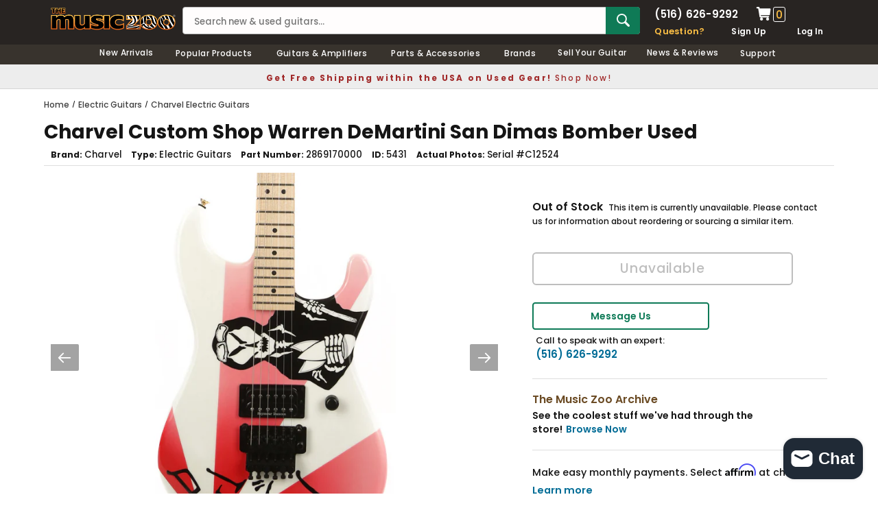

--- FILE ---
content_type: text/css
request_url: https://www.themusiczoo.com/cdn/shop/t/59/assets/theme-styles.css?v=126877736643230947871726490761
body_size: 56404
content:
/** Shopify CDN: Minification failed

Line 4152:0 Unexpected "}"
Line 4769:37 Unexpected ";"
Line 4953:38 Expected ":"
Line 6567:107 Expected ":"
Line 6642:62 Expected ":"
Line 6905:65 Expected identifier but found "*"
Line 6961:123 Expected identifier but found "*"

**/
html { -webkit-font-smoothing: antialiased; }
body { font-family: 'Poppins', sans-serif; margin: 0 auto; color: #2d2d2d; font-size: 12px; line-height: 20px; position: relative; overflow-x: hidden;}
article,
aside,
details,
figcaption,
figure,
footer,
header,
hgroup,
main,
nav,
section,
summary {display: block;}
audio,
canvas,
progress,
video {display: inline-block;vertical-align: baseline;}
audio:not([controls]) {display: none;height: 0;}
[hidden],
template {display: none;}
a {background: transparent;}
a:active,
a:hover {outline: 0;}
abbr[title] {border-bottom: 1px dotted;}
b,
strong {font-weight: bold;}
dfn {font-style: italic;}
h1 {margin: .67em 0;font-size: 2em;}
mark {color: #000;background: #ff0;}
small {font-size: 80%;}
sub,
sup {position: relative;font-size: 75%;line-height: 0;vertical-align: baseline;}
sup {top: -.5em;}
sub {bottom: -.25em;}
img {border: 0;}
svg:not(:root) {overflow: hidden;}
figure {margin: 1em 40px;}
hr {height: 0;-moz-box-sizing: content-box;box-sizing: content-box;}
pre {overflow: auto;}
code,
kbd,
pre,
samp {font-family: monospace, monospace;font-size: 1em;}
button,
input,
optgroup,
select,
textarea {margin: 0;font: inherit;color: inherit;}
button {overflow: visible;}
button,
select {text-transform: none;}
button,
html input[type="button"],
input[type="reset"],
input[type="submit"] {-webkit-appearance: button;cursor: pointer;}
button[disabled],
html input[disabled] {cursor: default;}
button::-moz-focus-inner,
input::-moz-focus-inner {padding: 0;border: 0;}
input {line-height: normal;}
input[type="checkbox"],
input[type="radio"] {box-sizing: border-box;padding: 0;}
input[type="number"]::-webkit-inner-spin-button,
input[type="number"]::-webkit-outer-spin-button {height: auto;}
input[type="search"] {-webkit-box-sizing: content-box; -moz-box-sizing: content-box; box-sizing: content-box; -webkit-appearance: textfield;}
input[type="search"]::-webkit-search-cancel-button,
input[type="search"]::-webkit-search-decoration {-webkit-appearance: none;}
fieldset {padding: .35em .625em .75em;margin: 0 2px;border: 1px solid #c0c0c0;}
legend {padding: 0;border: 0;}
textarea {overflow: auto;}
optgroup {font-weight: bold;}
table {border-spacing: 0;border-collapse: collapse;}
td,
th {padding: 0;}
@media print {
  * {
    color: #000 !important;
    text-shadow: none !important;
    background: transparent !important;
    box-shadow: none !important;
  }
  a,
  a:visited {
    text-decoration: underline;
  }
  a[href]:after {
    content: " (" attr(href) ")";
  }
  abbr[title]:after {
    content: " (" attr(title) ")";
  }
  a[href^="javascript:"]:after,
  a[href^="#"]:after {
    content: "";
  }
  pre,
  blockquote {
    border: 1px solid #999;

    page-break-inside: avoid;
  }
  thead {
    display: table-header-group;
  }
  tr,
  img {
    page-break-inside: avoid;
  }
  img {
    max-width: 100% !important;
  }
  p,
  h2,
  h3 {
    orphans: 3;
    widows: 3;
  }
  h2,
  h3 {
    page-break-after: avoid;
  }
  select {
    background: #fff !important;
  }
  .navbar {
    display: none;
  }
  .table td,
  .table th {
    background-color: #fff !important;
  }
  .btn > .caret,
  .dropup > .btn > .caret {
    border-top-color: #000 !important;
  }
  .label {
    border: 1px solid #000;
  }
  .table {
    border-collapse: collapse !important;
  }
  .table-bordered th,
  .table-bordered td {
    border: 1px solid #ddd !important;
  }
}
* {
  -webkit-box-sizing: border-box;
     -moz-box-sizing: border-box;
          box-sizing: border-box;
}
*:before,
*:after {
  -webkit-box-sizing: border-box;
     -moz-box-sizing: border-box;
          box-sizing: border-box;
}
html {
  font-size: 62.5%;

  -webkit-tap-highlight-color: rgba(0, 0, 0, 0);
}

input,
button,
select,
textarea {
  font-family: inherit;
  font-size: inherit;
  line-height: inherit;
}
a {
  text-decoration: none;
}
a:hover,
a:focus {
  text-decoration: none;
}

figure {
  margin: 0;
}
img {
  vertical-align: middle;
}
.img-responsive,
.thumbnail > img,
.thumbnail a > img,
.carousel-inner > .item > img,
.carousel-inner > .item > a > img {
  display: block;
  max-width: 100%;
  height: auto;
}
.img-rounded {
  border-radius: 6px;
}
.img-thumbnail {
  display: inline-block;
  max-width: 100%;
  height: auto;
  padding: 4px;
  line-height: 1.42857143;
  background-color: #fff;
  border: 1px solid #ddd;
  border-radius: 4px;
  -webkit-transition: all .2s ease-in-out;
          transition: all .2s ease-in-out;
}
.img-circle {
  border-radius: 50%;
}
hr {
  margin-top: 20px;
  margin-bottom: 20px;
  border: 0;
  border-top: 1px solid #eee;
}
.sr-only {
  position: absolute;
  width: 1px;
  height: 1px;
  padding: 0;
  margin: -1px;
  overflow: hidden;
  clip: rect(0, 0, 0, 0);
  border: 0;
}
h1,
h2,
h3,
h4,
h5,
h6,
.h1,
.h2,
.h3,
.h4,
.h5,
.h6 {
  font-family: inherit;
  font-weight: 500;
  line-height: 1.1;
  color: inherit;
}
h1,
.h1,
h2,
.h2,
h3,
.h3 {
  margin-top: 20px;
  margin-bottom: 10px;
}
h4,
.h4,
h5,
.h5,
h6,
.h6 {
  margin-top: 10px;
  margin-bottom: 10px;
}
h1,
.h1 {
  font-size: 36px;
}
h2,
.h2 {
  font-size: 30px;
}
h3,
.h3 {
  font-size: 24px;
}
h4,
.h4 {
  font-size: 18px;
}
h5,
.h5 {
  font-size: 14px;
}
h6,
.h6 {
  font-size: 12px;
}
p {
  margin: 0 0 10px;
}
.lead {
  margin-bottom: 20px;
  font-size: 16px;
  font-weight: 200;
  line-height: 1.4;
}
@media (min-width: 768px) {
  .lead {
    font-size: 21px;
  }
}
small,
.small {
  font-size: 85%;
}
cite {
  font-style: normal;
}
.text-left {
  text-align: left;
}
.text-right {
  text-align: right;
}
.text-center {
  text-align: center;
}
.text-justify {
  text-align: justify;
}
.text-muted {
  color: #999;
}
.text-primary {
  color: #428bca;
}
a.text-primary:hover {
  color: #3071a9;
}
.text-success {
  color: #3c763d;
}
a.text-success:hover {
  color: #2b542c;
}
.text-info {
  color: #31708f;
}
a.text-info:hover {
  color: #245269;
}
.text-warning {
  color: #8a6d3b;
}
a.text-warning:hover {
  color: #66512c;
}
.text-danger {
  color: #a94442;
}
a.text-danger:hover {
  color: #843534;
}
.bg-primary {
  color: #fff;
  background-color: #428bca;
}
a.bg-primary:hover {
  background-color: #3071a9;
}
.bg-success {
  background-color: #dff0d8;
}
a.bg-success:hover {
  background-color: #c1e2b3;
}
.bg-info {
  background-color: #d9edf7;
}
a.bg-info:hover {
  background-color: #afd9ee;
}
.bg-warning {
  background-color: #fcf8e3;
}
a.bg-warning:hover {
  background-color: #f7ecb5;
}
.bg-danger {
  background-color: #f2dede;
}
a.bg-danger:hover {
  background-color: #e4b9b9;
}
.page-header {
  padding-bottom: 9px;
  margin: 40px 0 20px;
  border-bottom: 1px solid #eee;
}
ul,
ol {
  margin-top: 0;
  margin-bottom: 10px;
}
ul ul,
ol ul,
ul ol,
ol ol {
  margin-bottom: 0;
}
.list-unstyled {
  padding-left: 0;
  list-style: none;
}
.list-inline {
  padding-left: 0;
  margin-left: -5px;
  list-style: none;
}
.list-inline > li {
  display: inline-block;
  padding-right: 5px;
  padding-left: 5px;
}
dl {
  margin-top: 0;
  margin-bottom: 20px;
}
dt,
dd {
  line-height: 1.42857143;
}
dt {
  font-weight: bold;
}
dd {
  margin-left: 0;
}
@media (min-width: 768px) {
  .dl-horizontal dt {
    float: left;
    width: 160px;
    overflow: hidden;
    clear: left;
    text-align: right;
    text-overflow: ellipsis;
    white-space: nowrap;
  }
  .dl-horizontal dd {
    margin-left: 180px;
  }
}
abbr[title],
abbr[data-original-title] {
  cursor: help;
  border-bottom: 1px dotted #999;
}
.initialism {
  font-size: 90%;
  text-transform: uppercase;
}
blockquote {
  padding: 10px 20px;
  margin: 0 0 20px;
  font-size: 17.5px;
  border-left: 5px solid #eee;
}
blockquote p:last-child,
blockquote ul:last-child,
blockquote ol:last-child {
  margin-bottom: 0;
}
blockquote footer,
blockquote small,
blockquote .small {
  display: block;
  font-size: 80%;
  line-height: 1.42857143;
  color: #999;
}
blockquote footer:before,
blockquote small:before,
blockquote .small:before {
  content: '\2014 \00A0';
}
.blockquote-reverse,
blockquote.pull-right {
  padding-right: 15px;
  padding-left: 0;
  text-align: right;
  border-right: 5px solid #eee;
  border-left: 0;
}
.blockquote-reverse footer:before,
blockquote.pull-right footer:before,
.blockquote-reverse small:before,
blockquote.pull-right small:before,
.blockquote-reverse .small:before,
blockquote.pull-right .small:before {
  content: '';
}
.blockquote-reverse footer:after,
blockquote.pull-right footer:after,
.blockquote-reverse small:after,
blockquote.pull-right small:after,
.blockquote-reverse .small:after,
blockquote.pull-right .small:after {
  content: '\00A0 \2014';
}
blockquote:before,
blockquote:after {
  content: "";
}
address {
  margin-bottom: 20px;
  font-style: normal;
  line-height: 1.42857143;
}
code,
kbd,
pre,
samp {
  font-family: Menlo, Monaco, Consolas, "Courier New", monospace;
}
code {
  padding: 2px 4px;
  font-size: 90%;
  color: #c7254e;
  white-space: nowrap;
  background-color: #f9f2f4;
  border-radius: 4px;
}
kbd {
  padding: 2px 4px;
  font-size: 90%;
  color: #fff;
  background-color: #333;
  border-radius: 3px;
  box-shadow: inset 0 -1px 0 rgba(0, 0, 0, .25);
}
pre {display: block;padding: 9.5px;margin: 0 0 10px;font-size: 13px;line-height: 1.42857143;color: #333;word-break: break-all;word-wrap: break-word;background-color: #f5f5f5;border: 1px solid #ccc;border-radius: 4px;}
pre code {padding: 0;font-size: inherit;color: inherit;white-space: pre-wrap;background-color: transparent;border-radius: 0;}
.pre-scrollable {max-height: 340px;overflow-y: scroll;}
.container {max-width: 1440px; padding-right: 10px;padding-left: 10px;margin-right: auto;margin-left: auto;}
@media (min-width: 768px){
.container {width: 100%;}
}
@media (min-width: 992px){
.container {width: 98%;}
}
@media (min-width: 1200px){
.container {width: 90%;}
}
.container-fluid {padding-right: 15px;padding-left: 15px;margin-right: auto;margin-left: auto;}
.row {margin-right: -10px;margin-left: -10px;}
.col-xs-1, .col-sm-1, .col-md-1, .col-lg-1, .col-xs-2, .col-sm-2, .col-md-2, .col-lg-2, .col-xs-3, .col-sm-3, .col-md-3, .col-lg-3, .col-xs-4, .col-sm-4, .col-md-4, .col-lg-4, .col-xs-5, .col-sm-5, .col-md-5, .col-lg-5, .col-xs-6, .col-sm-6, .col-md-6, .col-lg-6, .col-xs-7, .col-sm-7, .col-md-7, .col-lg-7, .col-xs-8, .col-sm-8, .col-md-8, .col-lg-8, .col-xs-9, .col-sm-9, .col-md-9, .col-lg-9, .col-xs-10, .col-sm-10, .col-md-10, .col-lg-10, .col-xs-11, .col-sm-11, .col-md-11, .col-lg-11, .col-xs-12, .col-sm-12, .col-md-12, .col-lg-12 {position: relative;min-height: 1px;padding-right: 10px;padding-left: 10px;}
.col-xs-1, .col-xs-2, .col-xs-3, .col-xs-4, .col-xs-5, .col-xs-6, .col-xs-7, .col-xs-8, .col-xs-9, .col-xs-10, .col-xs-11, .col-xs-12 {float: left;}
.col-xs-12 {width: 100%;}
.col-xs-11 {width: 91.66666667%;}
.col-xs-10 {width: 83.33333333%;}
.col-xs-9 {width: 75%;}
.col-xs-8 {width: 66.66666667%;}
.col-xs-7 {width: 58.33333333%;}
.col-xs-6 {width: 50%;}
.col-xs-5 {width: 41.66666667%;}
.col-xs-4 {width: 33.33333333%;}
.col-xs-3 {width: 25%;}
.col-xs-2 {width: 16.66666667%;}
.col-xs-1 {width: 8.33333333%;}

@media (min-width: 768px) {
.col-sm-1, .col-sm-2, .col-sm-3, .col-sm-4, .col-sm-5, .col-sm-6, .col-sm-7, .col-sm-8, .col-sm-9, .col-sm-10, .col-sm-11, .col-sm-12 {float: left;}
.col-sm-12 {width: 100%;}
.col-sm-11 {width: 91.66666667%;}
.col-sm-10 {width: 83.33333333%;}
.col-sm-9 {width: 75%;}
.col-sm-8 {width: 66.66666667%;}
.col-sm-7 {width: 58.33333333%;}
.col-sm-6 {width: 50%;}
.col-sm-5 {width: 41.66666667%;}
.col-sm-4 {width: 33.33333333%;}
.col-sm-3 {width: 25%;}
.col-sm-2 {width: 16.66666667%;}
.col-sm-1 {width: 8.33333333%;}
}
@media (min-width: 992px) {
.col-md-1, .col-md-2, .col-md-3, .col-md-4, .col-md-5, .col-md-6, .col-md-7, .col-md-8, .col-md-9, .col-md-10, .col-md-11, .col-md-12 {float: left;}
.col-md-12 {width: 100%;}
.col-md-11 {width: 91.66666667%;}
.col-md-10 {width: 83.33333333%;}
.col-md-9 {width: 75%;}
.col-md-8 {width: 66.66666667%;}
.col-md-7 {width: 58.33333333%;}
.col-md-6 {width: 50%;}
.col-md-5 {width: 41.66666667%;}
.col-md-4 {width: 33.33333333%;}
.col-md-3 {width: 25%;}
.col-md-2 {width: 16.66666667%;}
.col-md-1 {width: 8.33333333%;}
}
@media (min-width: 1200px) {
.col-lg-1, .col-lg-2, .col-lg-3, .col-lg-4, .col-lg-5, .col-lg-6, .col-lg-7, .col-lg-8, .col-lg-9, .col-lg-10, .col-lg-11, .col-lg-12 {float: left;}
.col-lg-12 {width: 100%;}
.col-lg-11 {width: 91.66666667%;}
.col-lg-10 {width: 83.33333333%;}
.col-lg-9 {width: 75%;}
.col-lg-8 {width: 66.66666667%;}
.col-lg-7 {width: 58.33333333%;}
.col-lg-6 {width: 50%;}
.col-lg-5 {width: 41.66666667%;}
.col-lg-4 {width: 33.33333333%;}
.col-lg-3 {width: 25%;}
.col-lg-2 {width: 16.66666667%;}
.col-lg-1 {width: 8.33333333%;}
}
table {max-width: 100%;background-color: transparent;}
th {text-align: left;}
.table {width: 100%;margin-bottom: 20px;}
.table > thead > tr > th,
.table > tbody > tr > th,
.table > tfoot > tr > th,
.table > thead > tr > td,
.table > tbody > tr > td,
.table > tfoot > tr > td {padding: 8px;line-height: 1.42857143;vertical-align: top;border-top: 1px solid #ddd;}
.table > thead > tr > th {vertical-align: bottom;border-bottom: 2px solid #ddd;}
.table > caption + thead > tr:first-child > th,
.table > colgroup + thead > tr:first-child > th,
.table > thead:first-child > tr:first-child > th,
.table > caption + thead > tr:first-child > td,
.table > colgroup + thead > tr:first-child > td,
.table > thead:first-child > tr:first-child > td {border-top: 0;}
.table > tbody + tbody {border-top: 2px solid #ddd;}
.table .table {background-color: #fff;}
.table-condensed > thead > tr > th,
.table-condensed > tbody > tr > th,
.table-condensed > tfoot > tr > th,
.table-condensed > thead > tr > td,
.table-condensed > tbody > tr > td,
.table-condensed > tfoot > tr > td {padding: 5px;}
.table-bordered {border: 1px solid #ddd;}
.table-bordered > thead > tr > th,
.table-bordered > tbody > tr > th,
.table-bordered > tfoot > tr > th,
.table-bordered > thead > tr > td,
.table-bordered > tbody > tr > td,
.table-bordered > tfoot > tr > td {border: 1px solid #ddd;}
.table-bordered > thead > tr > th,
.table-bordered > thead > tr > td {border-bottom-width: 2px;}
.table-striped > tbody > tr:nth-child(odd) > td,
.table-striped > tbody > tr:nth-child(odd) > th {background-color: #f9f9f9;}
.table-hover > tbody > tr:hover > td,
.table-hover > tbody > tr:hover > th {background-color: #f5f5f5;}
table col[class*="col-"] {position: static;display: table-column;float: none;}
table td[class*="col-"],
table th[class*="col-"] {position: static;display: table-cell;float: none;}
.table > thead > tr > td.active,
.table > tbody > tr > td.active,
.table > tfoot > tr > td.active,
.table > thead > tr > th.active,
.table > tbody > tr > th.active,
.table > tfoot > tr > th.active,
.table > thead > tr.active > td,
.table > tbody > tr.active > td,
.table > tfoot > tr.active > td,
.table > thead > tr.active > th,
.table > tbody > tr.active > th,
.table > tfoot > tr.active > th {background-color: #f5f5f5;}
.table-hover > tbody > tr > td.active:hover,
.table-hover > tbody > tr > th.active:hover,
.table-hover > tbody > tr.active:hover > td,
.table-hover > tbody > tr.active:hover > th {background-color: #e8e8e8;}
.table > thead > tr > td.success,
.table > tbody > tr > td.success,
.table > tfoot > tr > td.success,
.table > thead > tr > th.success,
.table > tbody > tr > th.success,
.table > tfoot > tr > th.success,
.table > thead > tr.success > td,
.table > tbody > tr.success > td,
.table > tfoot > tr.success > td,
.table > thead > tr.success > th,
.table > tbody > tr.success > th,
.table > tfoot > tr.success > th {background-color: #dff0d8;}
.table-hover > tbody > tr > td.success:hover,
.table-hover > tbody > tr > th.success:hover,
.table-hover > tbody > tr.success:hover > td,
.table-hover > tbody > tr.success:hover > th {background-color: #d0e9c6;}
.table > thead > tr > td.info,
.table > tbody > tr > td.info,
.table > tfoot > tr > td.info,
.table > thead > tr > th.info,
.table > tbody > tr > th.info,
.table > tfoot > tr > th.info,
.table > thead > tr.info > td,
.table > tbody > tr.info > td,
.table > tfoot > tr.info > td,
.table > thead > tr.info > th,
.table > tbody > tr.info > th,
.table > tfoot > tr.info > th {background-color: #d9edf7;}
.table-hover > tbody > tr > td.info:hover,
.table-hover > tbody > tr > th.info:hover,
.table-hover > tbody > tr.info:hover > td,
.table-hover > tbody > tr.info:hover > th {background-color: #c4e3f3;}
.table > thead > tr > td.warning,
.table > tbody > tr > td.warning,
.table > tfoot > tr > td.warning,
.table > thead > tr > th.warning,
.table > tbody > tr > th.warning,
.table > tfoot > tr > th.warning,
.table > thead > tr.warning > td,
.table > tbody > tr.warning > td,
.table > tfoot > tr.warning > td,
.table > thead > tr.warning > th,
.table > tbody > tr.warning > th,
.table > tfoot > tr.warning > th {background-color: #fcf8e3;}
.table-hover > tbody > tr > td.warning:hover,
.table-hover > tbody > tr > th.warning:hover,
.table-hover > tbody > tr.warning:hover > td,
.table-hover > tbody > tr.warning:hover > th {background-color: #faf2cc;}
.table > thead > tr > td.danger,
.table > tbody > tr > td.danger,
.table > tfoot > tr > td.danger,
.table > thead > tr > th.danger,
.table > tbody > tr > th.danger,
.table > tfoot > tr > th.danger,
.table > thead > tr.danger > td,
.table > tbody > tr.danger > td,
.table > tfoot > tr.danger > td,
.table > thead > tr.danger > th,
.table > tbody > tr.danger > th,
.table > tfoot > tr.danger > th {background-color: #f2dede;}
.table-hover > tbody > tr > td.danger:hover,
.table-hover > tbody > tr > th.danger:hover,
.table-hover > tbody > tr.danger:hover > td,
.table-hover > tbody > tr.danger:hover > th {background-color: #ebcccc;}

@media (max-width: 767px) {
  .table-responsive {
    width: 100%;
    margin-bottom: 15px;
    overflow-x: scroll;
    overflow-y: hidden;
    -webkit-overflow-scrolling: touch;
    -ms-overflow-style: -ms-autohiding-scrollbar;
    border: 1px solid #ddd;
  }
  .table-responsive > .table {
    margin-bottom: 0;
  }
  .table-responsive > .table > thead > tr > th,
  .table-responsive > .table > tbody > tr > th,
  .table-responsive > .table > tfoot > tr > th,
  .table-responsive > .table > thead > tr > td,
  .table-responsive > .table > tbody > tr > td,
  .table-responsive > .table > tfoot > tr > td {
    white-space: nowrap;
  }
  .table-responsive > .table-bordered {
    border: 0;
  }
  .table-responsive > .table-bordered > thead > tr > th:first-child,
  .table-responsive > .table-bordered > tbody > tr > th:first-child,
  .table-responsive > .table-bordered > tfoot > tr > th:first-child,
  .table-responsive > .table-bordered > thead > tr > td:first-child,
  .table-responsive > .table-bordered > tbody > tr > td:first-child,
  .table-responsive > .table-bordered > tfoot > tr > td:first-child {
    border-left: 0;
  }
  .table-responsive > .table-bordered > thead > tr > th:last-child,
  .table-responsive > .table-bordered > tbody > tr > th:last-child,
  .table-responsive > .table-bordered > tfoot > tr > th:last-child,
  .table-responsive > .table-bordered > thead > tr > td:last-child,
  .table-responsive > .table-bordered > tbody > tr > td:last-child,
  .table-responsive > .table-bordered > tfoot > tr > td:last-child {
    border-right: 0;
  }
  .table-responsive > .table-bordered > tbody > tr:last-child > th,
  .table-responsive > .table-bordered > tfoot > tr:last-child > th,
  .table-responsive > .table-bordered > tbody > tr:last-child > td,
  .table-responsive > .table-bordered > tfoot > tr:last-child > td {
    border-bottom: 0;
  }
}
fieldset {min-width: 0;padding: 0;margin: 0;border: 0;}
legend {display: block;width: 100%;padding: 0;margin-bottom: 20px;font-size: 21px;line-height: inherit;color: #333;border: 0;border-bottom: 1px solid #e5e5e5;}
label {display: inline-block;margin-bottom: 5px;font-weight: bold;}
input[type="search"] {-webkit-box-sizing: border-box;-moz-box-sizing: border-box;box-sizing: border-box;}
input[type="radio"],
input[type="checkbox"] {margin: 4px 0 0;margin-top: 1px \9;line-height: normal;}
input[type="file"] {display: block;}
input[type="range"] {display: block;width: 100%;}
select[multiple],
select[size] {height: auto;}
input[type="file"]:focus,
input[type="radio"]:focus,
input[type="checkbox"]:focus {outline: thin dotted;outline: 5px auto -webkit-focus-ring-color;outline-offset: -2px;}
output {display: block;padding-top: 7px;font-size: 14px;line-height: 1.42857143;color: #555;}
.form-control {display: block;width: 100%;height: 34px;padding: 6px 12px;font-size: 14px;line-height: 1.42857143;color: #555;background-color: #fff;background-image: none;border: 1px solid #ccc;border-radius: 4px;-webkit-box-shadow: inset 0 1px 1px rgba(0, 0, 0, .075);box-shadow: inset 0 1px 1px rgba(0, 0, 0, .075);-webkit-transition: border-color ease-in-out .15s, box-shadow ease-in-out .15s;transition: border-color ease-in-out .15s, box-shadow ease-in-out .15s;}
.form-control:focus {border-color: #66afe9;outline: 0;-webkit-box-shadow: inset 0 1px 1px rgba(0,0,0,.075), 0 0 8px rgba(102, 175, 233, .6);box-shadow: inset 0 1px 1px rgba(0,0,0,.075), 0 0 8px rgba(102, 175, 233, .6);}
.form-control::-moz-placeholder {color: #999;opacity: 1;}
.form-control:-ms-input-placeholder {color: #999;}
.form-control::-webkit-input-placeholder {color: #999;}
.form-control[disabled],
.form-control[readonly],
fieldset[disabled] .form-control {cursor: not-allowed;background-color: #eee;opacity: 1;}
textarea.form-control {height: auto;}
input[type="search"] {-webkit-appearance: none;}
input[type="date"] {line-height: 34px;}
.form-group {margin-bottom: 15px;}
.radio,
.checkbox {display: block;min-height: 20px;padding-left: 20px;margin-top: 10px;margin-bottom: 10px;}
.radio label,
.checkbox label {display: inline;font-weight: normal;cursor: pointer;}
.radio input[type="radio"],
.radio-inline input[type="radio"],
.checkbox input[type="checkbox"],
.checkbox-inline input[type="checkbox"] {float: left;margin-left: -20px;}
.radio + .radio,
.checkbox + .checkbox {margin-top: -5px;}
.radio-inline,
.checkbox-inline {display: inline-block;padding-left: 20px;margin-bottom: 0;font-weight: normal;vertical-align: middle;cursor: pointer;}
.radio-inline + .radio-inline,
.checkbox-inline + .checkbox-inline {margin-top: 0;margin-left: 10px;}
input[type="radio"][disabled],
input[type="checkbox"][disabled],
.radio[disabled],
.radio-inline[disabled],
.checkbox[disabled],
.checkbox-inline[disabled],
fieldset[disabled] input[type="radio"],
fieldset[disabled] input[type="checkbox"],
fieldset[disabled] .radio,
fieldset[disabled] .radio-inline,
fieldset[disabled] .checkbox,
fieldset[disabled] .checkbox-inline {
  cursor: not-allowed;
}
.input-sm {
  height: 30px;
  padding: 5px 10px;
  font-size: 12px;
  line-height: 1.5;
  border-radius: 3px;
}
select.input-sm {
  height: 30px;
  line-height: 30px;
}
textarea.input-sm,
select[multiple].input-sm {
  height: auto;
}
.input-lg {
  height: 46px;
  padding: 10px 16px;
  font-size: 18px;
  line-height: 1.33;
  border-radius: 6px;
}
select.input-lg {
  height: 46px;
  line-height: 46px;
}
textarea.input-lg,
select[multiple].input-lg {
  height: auto;
}
.has-feedback {
  position: relative;
}
.has-feedback .form-control {
  padding-right: 42.5px;
}
.has-feedback .form-control-feedback {
  position: absolute;
  top: 25px;
  right: 0;
  display: block;
  width: 34px;
  height: 34px;
  line-height: 34px;
  text-align: center;
}
.has-success .help-block,
.has-success .control-label,
.has-success .radio,
.has-success .checkbox,
.has-success .radio-inline,
.has-success .checkbox-inline {
  color: #3c763d;
}
.has-success .form-control {
  border-color: #3c763d;
  -webkit-box-shadow: inset 0 1px 1px rgba(0, 0, 0, .075);
          box-shadow: inset 0 1px 1px rgba(0, 0, 0, .075);
}
.has-success .form-control:focus {
  border-color: #2b542c;
  -webkit-box-shadow: inset 0 1px 1px rgba(0, 0, 0, .075), 0 0 6px #67b168;
          box-shadow: inset 0 1px 1px rgba(0, 0, 0, .075), 0 0 6px #67b168;
}
.has-success .input-group-addon {
  color: #3c763d;
  background-color: #dff0d8;
  border-color: #3c763d;
}
.has-success .form-control-feedback {
  color: #3c763d;
}
.has-warning .help-block,
.has-warning .control-label,
.has-warning .radio,
.has-warning .checkbox,
.has-warning .radio-inline,
.has-warning .checkbox-inline {
  color: #8a6d3b;
}
.has-warning .form-control {
  border-color: #8a6d3b;
  -webkit-box-shadow: inset 0 1px 1px rgba(0, 0, 0, .075);
          box-shadow: inset 0 1px 1px rgba(0, 0, 0, .075);
}
.has-warning .form-control:focus {
  border-color: #66512c;
  -webkit-box-shadow: inset 0 1px 1px rgba(0, 0, 0, .075), 0 0 6px #c0a16b;
          box-shadow: inset 0 1px 1px rgba(0, 0, 0, .075), 0 0 6px #c0a16b;
}
.has-warning .input-group-addon {
  color: #8a6d3b;
  background-color: #fcf8e3;
  border-color: #8a6d3b;
}
.has-warning .form-control-feedback {
  color: #8a6d3b;
}
.has-error .help-block,
.has-error .control-label,
.has-error .radio,
.has-error .checkbox,
.has-error .radio-inline,
.has-error .checkbox-inline {
  color: #a94442;
}
.has-error .form-control {
  border-color: #a94442;
  -webkit-box-shadow: inset 0 1px 1px rgba(0, 0, 0, .075);
          box-shadow: inset 0 1px 1px rgba(0, 0, 0, .075);
}
.has-error .form-control:focus {
  border-color: #843534;
  -webkit-box-shadow: inset 0 1px 1px rgba(0, 0, 0, .075), 0 0 6px #ce8483;
          box-shadow: inset 0 1px 1px rgba(0, 0, 0, .075), 0 0 6px #ce8483;
}
.has-error .input-group-addon {
  color: #a94442;
  background-color: #f2dede;
  border-color: #a94442;
}
.has-error .form-control-feedback {
  color: #a94442;
}
.form-control-static {
  margin-bottom: 0;
}
.help-block {
  display: block;
  margin-top: 5px;
  margin-bottom: 10px;
  color: #737373;
}
@media (min-width: 768px) {
  .form-inline .form-group {
    display: inline-block;
    margin-bottom: 0;
    vertical-align: middle;
  }
  .form-inline .form-control {
    display: inline-block;
    width: auto;
    vertical-align: middle;
  }
  .form-inline .input-group > .form-control {
    width: 100%;
  }
  .form-inline .control-label {
    margin-bottom: 0;
    vertical-align: middle;
  }
  .form-inline .radio,
  .form-inline .checkbox {
    display: inline-block;
    padding-left: 0;
    margin-top: 0;
    margin-bottom: 0;
    vertical-align: middle;
  }
  .form-inline .radio input[type="radio"],
  .form-inline .checkbox input[type="checkbox"] {
    float: none;
    margin-left: 0;
  }
  .form-inline .has-feedback .form-control-feedback {
    top: 0;
  }
}
.form-horizontal .control-label,
.form-horizontal .radio,
.form-horizontal .checkbox,
.form-horizontal .radio-inline,
.form-horizontal .checkbox-inline {
  padding-top: 7px;
  margin-top: 0;
  margin-bottom: 0;
}
.form-horizontal .radio,
.form-horizontal .checkbox {
  min-height: 27px;
}
.form-horizontal .form-group {
  margin-right: -15px;
  margin-left: -15px;
}
.form-horizontal .form-control-static {
  padding-top: 7px;
}
@media (min-width: 768px) {
  .form-horizontal .control-label {
    text-align: right;
  }
}
.form-horizontal .has-feedback .form-control-feedback {
  top: 0;
  right: 15px;
}
.btn {
  display: inline-block;
  padding: 6px 12px;
  margin-bottom: 0;
  font-size: 14px;
  font-weight: normal;
  line-height: 1.42857143;
  text-align: center;
  white-space: nowrap;
  vertical-align: middle;
  cursor: pointer;
  -webkit-user-select: none;
     -moz-user-select: none;
      -ms-user-select: none;
          user-select: none;
  background-image: none;
  border: 1px solid transparent;
  border-radius: 4px;
}
.btn:focus,
.btn:active:focus,
.btn.active:focus {/*
  outline: thin dotted;
  outline: 5px auto -webkit-focus-ring-color;*/
  outline-offset: -2px;
}
.btn:hover,
.btn:focus {
  text-decoration: none;
}
.btn:active,
.btn.active {
  background-image: none;
  outline: 0;
  -webkit-box-shadow: inset 0 3px 5px rgba(0, 0, 0, .125);
          box-shadow: inset 0 3px 5px rgba(0, 0, 0, .125);
}
.btn.disabled,
.btn[disabled],
fieldset[disabled] .btn {
  pointer-events: none;
  cursor: not-allowed;
  filter: alpha(opacity=65);
  -webkit-box-shadow: none;
          box-shadow: none;
  opacity: .65;
}
.btn-default {
  color: #333;
  background-color: #fff;
  border-color: #ccc;
}
.btn-default:hover,
.btn-default:focus,
.btn-default:active,
.btn-default.active,
.open .dropdown-toggle.btn-default {
  color: #333;
  background-color: #ebebeb;
  border-color: #adadad;
}
.btn-default:active,
.btn-default.active,
.open .dropdown-toggle.btn-default {
  background-image: none;
}
.btn-default.disabled,
.btn-default[disabled],
fieldset[disabled] .btn-default,
.btn-default.disabled:hover,
.btn-default[disabled]:hover,
fieldset[disabled] .btn-default:hover,
.btn-default.disabled:focus,
.btn-default[disabled]:focus,
fieldset[disabled] .btn-default:focus,
.btn-default.disabled:active,
.btn-default[disabled]:active,
fieldset[disabled] .btn-default:active,
.btn-default.disabled.active,
.btn-default[disabled].active,
fieldset[disabled] .btn-default.active {
  background-color: #fff;
  border-color: #ccc;
}
.btn-default .badge {
  color: #fff;
  background-color: #333;
}
.btn-primary {
  color: #fff;
  background-color: #428bca;
  border-color: #357ebd;
}
.btn-primary:hover,
.btn-primary:focus,
.btn-primary:active,
.btn-primary.active,
.open .dropdown-toggle.btn-primary {
  color: #fff;
  background-color: #3276b1;
  border-color: #285e8e;
}
.btn-primary:active,
.btn-primary.active,
.open .dropdown-toggle.btn-primary {
  background-image: none;
}
.btn-primary.disabled,
.btn-primary[disabled],
fieldset[disabled] .btn-primary,
.btn-primary.disabled:hover,
.btn-primary[disabled]:hover,
fieldset[disabled] .btn-primary:hover,
.btn-primary.disabled:focus,
.btn-primary[disabled]:focus,
fieldset[disabled] .btn-primary:focus,
.btn-primary.disabled:active,
.btn-primary[disabled]:active,
fieldset[disabled] .btn-primary:active,
.btn-primary.disabled.active,
.btn-primary[disabled].active,
fieldset[disabled] .btn-primary.active {
  background-color: #428bca;
  border-color: #357ebd;
}
.btn-primary .badge {
  color: #428bca;
  background-color: #fff;
}
.btn-success {
  color: #fff;
  background-color: #5cb85c;
  border-color: #4cae4c;
}
.btn-success:hover,
.btn-success:focus,
.btn-success:active,
.btn-success.active,
.open .dropdown-toggle.btn-success {
  color: #fff;
  background-color: #47a447;
  border-color: #398439;
}
.btn-success:active,
.btn-success.active,
.open .dropdown-toggle.btn-success {
  background-image: none;
}
.btn-success.disabled,
.btn-success[disabled],
fieldset[disabled] .btn-success,
.btn-success.disabled:hover,
.btn-success[disabled]:hover,
fieldset[disabled] .btn-success:hover,
.btn-success.disabled:focus,
.btn-success[disabled]:focus,
fieldset[disabled] .btn-success:focus,
.btn-success.disabled:active,
.btn-success[disabled]:active,
fieldset[disabled] .btn-success:active,
.btn-success.disabled.active,
.btn-success[disabled].active,
fieldset[disabled] .btn-success.active {
  background-color: #5cb85c;
  border-color: #4cae4c;
}
.btn-success .badge {
  color: #5cb85c;
  background-color: #fff;
}
.btn-info {
  color: #fff;
  background-color: #5bc0de;
  border-color: #46b8da;
}
.btn-info:hover,
.btn-info:focus,
.btn-info:active,
.btn-info.active,
.open .dropdown-toggle.btn-info {
  color: #fff;
  background-color: #39b3d7;
  border-color: #269abc;
}
.btn-info:active,
.btn-info.active,
.open .dropdown-toggle.btn-info {
  background-image: none;
}
.btn-info.disabled,
.btn-info[disabled],
fieldset[disabled] .btn-info,
.btn-info.disabled:hover,
.btn-info[disabled]:hover,
fieldset[disabled] .btn-info:hover,
.btn-info.disabled:focus,
.btn-info[disabled]:focus,
fieldset[disabled] .btn-info:focus,
.btn-info.disabled:active,
.btn-info[disabled]:active,
fieldset[disabled] .btn-info:active,
.btn-info.disabled.active,
.btn-info[disabled].active,
fieldset[disabled] .btn-info.active {
  background-color: #5bc0de;
  border-color: #46b8da;
}
.btn-info .badge {
  color: #5bc0de;
  background-color: #fff;
}
.btn-warning {
  color: #fff;
  background-color: #f0ad4e;
  border-color: #eea236;
}
.btn-warning:hover,
.btn-warning:focus,
.btn-warning:active,
.btn-warning.active,
.open .dropdown-toggle.btn-warning {
  color: #fff;
  background-color: #ed9c28;
  border-color: #d58512;
}
.btn-warning:active,
.btn-warning.active,
.open .dropdown-toggle.btn-warning {
  background-image: none;
}
.btn-warning.disabled,
.btn-warning[disabled],
fieldset[disabled] .btn-warning,
.btn-warning.disabled:hover,
.btn-warning[disabled]:hover,
fieldset[disabled] .btn-warning:hover,
.btn-warning.disabled:focus,
.btn-warning[disabled]:focus,
fieldset[disabled] .btn-warning:focus,
.btn-warning.disabled:active,
.btn-warning[disabled]:active,
fieldset[disabled] .btn-warning:active,
.btn-warning.disabled.active,
.btn-warning[disabled].active,
fieldset[disabled] .btn-warning.active {
  background-color: #f0ad4e;
  border-color: #eea236;
}
.btn-warning .badge {
  color: #f0ad4e;
  background-color: #fff;
}
.btn-danger {
  color: #fff;
  background-color: #d9534f;
  border-color: #d43f3a;
}
.btn-danger:hover,
.btn-danger:focus,
.btn-danger:active,
.btn-danger.active,
.open .dropdown-toggle.btn-danger {
  color: #fff;
  background-color: #d2322d;
  border-color: #ac2925;
}
.btn-danger:active,
.btn-danger.active,
.open .dropdown-toggle.btn-danger {
  background-image: none;
}
.btn-danger.disabled,
.btn-danger[disabled],
fieldset[disabled] .btn-danger,
.btn-danger.disabled:hover,
.btn-danger[disabled]:hover,
fieldset[disabled] .btn-danger:hover,
.btn-danger.disabled:focus,
.btn-danger[disabled]:focus,
fieldset[disabled] .btn-danger:focus,
.btn-danger.disabled:active,
.btn-danger[disabled]:active,
fieldset[disabled] .btn-danger:active,
.btn-danger.disabled.active,
.btn-danger[disabled].active,
fieldset[disabled] .btn-danger.active {
  background-color: #d9534f;
  border-color: #d43f3a;
}
.btn-danger .badge {
  color: #d9534f;
  background-color: #fff;
}
.btn-link {
  font-weight: normal;
  color: #428bca;
  cursor: pointer;
  border-radius: 0;
}
.btn-link,
.btn-link:active,
.btn-link[disabled],
fieldset[disabled] .btn-link {
  background-color: transparent;
  -webkit-box-shadow: none;
          box-shadow: none;
}
.btn-link,
.btn-link:hover,
.btn-link:focus,
.btn-link:active {
  border-color: transparent;
}
.btn-link:hover,
.btn-link:focus {
  color: #2a6496;
  text-decoration: underline;
  background-color: transparent;
}
.btn-link[disabled]:hover,
fieldset[disabled] .btn-link:hover,
.btn-link[disabled]:focus,
fieldset[disabled] .btn-link:focus {
  color: #999;
  text-decoration: none;
}
.btn-lg,
.btn-group-lg > .btn {
  padding: 10px 16px;
  font-size: 18px;
  line-height: 1.33;
  border-radius: 6px;
}
.btn-sm,
.btn-group-sm > .btn {
  padding: 5px 10px;
  font-size: 12px;
  line-height: 1.5;
  border-radius: 3px;
}
.btn-xs,
.btn-group-xs > .btn {
  padding: 1px 5px;
  font-size: 12px;
  line-height: 1.5;
  border-radius: 3px;
}
.btn-block {
  display: block;
  width: 100%;
  padding-right: 0;
  padding-left: 0;
}
.btn-block + .btn-block {
  margin-top: 5px;
}
input[type="submit"].btn-block,
input[type="reset"].btn-block,
input[type="button"].btn-block {
  width: 100%;
}
.fade {
  opacity: 0;
  -webkit-transition: opacity .15s linear;
          transition: opacity .15s linear;
}
.fade.in {
  opacity: 1;
}
.collapse {
  display: none;
}
.collapse.in {
  display: block;
}
.collapsing {
  position: relative;
  height: 0;
  overflow: hidden;
  -webkit-transition: height .35s ease;
          transition: height .35s ease;
}

.dropdown {
  position: relative;
}


.dropdown-toggle:focus {
  outline: 0;
}
.dropdown-menu {
  position: absolute;
  top: 100%;
  left: -163px;
  z-index: 1000;
  display: none;
  float: left;
  min-width: 160px;
  padding: 5px 0;
  margin: 2px 0 0;
  font-size: 14px;
  list-style: none;
  background-color: #fff;
  background-clip: padding-box;
  border: 1px solid #ccc;
  border: 1px solid rgba(0, 0, 0, .15);
  border-radius: 4px;
  -webkit-box-shadow: 0 6px 12px rgba(0, 0, 0, .175);
          box-shadow: 0 6px 12px rgba(0, 0, 0, .175);
}
.dropdown-menu.pull-right {
  right: 0;
  left: auto;
}
.dropdown-menu .divider {
  height: 1px;
  margin: 9px 0;
  overflow: hidden;
  background-color: #e5e5e5;
}
.dropdown-menu > li > a {
  display: block;
  padding: 3px 20px;
  clear: both;
  font-weight: normal;
  line-height: 1.42857143;
  color: #333;
  white-space: nowrap;
}
.dropdown-menu > li > a:hover,
.dropdown-menu > li > a:focus {
  color: #262626;
  text-decoration: none;
  background-color: #f5f5f5;
}
.dropdown-menu > .active > a,
.dropdown-menu > .active > a:hover,
.dropdown-menu > .active > a:focus {
  color: #fff;
  text-decoration: none;
  background-color: #428bca;
  outline: 0;
}
.dropdown-menu > .disabled > a,
.dropdown-menu > .disabled > a:hover,
.dropdown-menu > .disabled > a:focus {
  color: #999;
}
.dropdown-menu > .disabled > a:hover,
.dropdown-menu > .disabled > a:focus {
  text-decoration: none;
  cursor: not-allowed;
  background-color: transparent;
  background-image: none;
  filter: progid:DXImageTransform.Microsoft.gradient(enabled = false);
}
.open > .dropdown-menu {
  display: block;
}
.open > a {
  outline: 0;
}
.dropdown-menu-right {
  right: 0;
  left: auto;
}
.dropdown-menu-left {
  right: auto;
  left: 0;
}
.dropdown-header {
  display: block;
  padding: 3px 20px;
  font-size: 12px;
  line-height: 1.42857143;
  color: #999;
}
.dropdown-backdrop {
  position: fixed;
  top: 0;
  right: 0;
  bottom: 0;
  left: 0;
  z-index: 990;
}
.pull-right > .dropdown-menu {
  right: 0;
  left: auto;
}
.dropup .caret,
.navbar-fixed-bottom .dropdown .caret {
  content: "";
  border-top: 0;
  border-bottom: 4px solid;
}
.dropup .dropdown-menu,
.navbar-fixed-bottom .dropdown .dropdown-menu {
  top: auto;
  bottom: 100%;
  margin-bottom: 1px;
}
@media (min-width: 768px) {
  .navbar-right .dropdown-menu {
    right: 0;
    left: auto;
  }
  .navbar-right .dropdown-menu-left {
    right: auto;
    left: 0;
  }
}
.btn-group,
.btn-group-vertical {
  position: relative;
  display: inline-block;
  vertical-align: middle;
}
.btn-group > .btn,
.btn-group-vertical > .btn {
  position: relative;
  float: left;
}
.btn-group > .btn:hover,
.btn-group-vertical > .btn:hover,
.btn-group > .btn:focus,
.btn-group-vertical > .btn:focus,
.btn-group > .btn:active,
.btn-group-vertical > .btn:active,
.btn-group > .btn.active,
.btn-group-vertical > .btn.active {
  z-index: 2;
}
.btn-group > .btn:focus,
.btn-group-vertical > .btn:focus {
  outline: none;
}
.btn-group .btn + .btn,
.btn-group .btn + .btn-group,
.btn-group .btn-group + .btn,
.btn-group .btn-group + .btn-group {
  margin-left: -1px;
}
.btn-toolbar {
  margin-left: -5px;
}
.btn-toolbar .btn-group,
.btn-toolbar .input-group {
  float: left;
}
.btn-toolbar > .btn,
.btn-toolbar > .btn-group,
.btn-toolbar > .input-group {
  margin-left: 5px;
}
.btn-group > .btn:not(:first-child):not(:last-child):not(.dropdown-toggle) {
  border-radius: 0;
}
.btn-group > .btn:first-child {
  margin-left: 0;
}
.btn-group > .btn:first-child:not(:last-child):not(.dropdown-toggle) {
  border-top-right-radius: 0;
  border-bottom-right-radius: 0;
}
.btn-group > .btn:last-child:not(:first-child),
.btn-group > .dropdown-toggle:not(:first-child) {
  border-top-left-radius: 0;
  border-bottom-left-radius: 0;
}
.btn-group > .btn-group {
  float: left;
}
.btn-group > .btn-group:not(:first-child):not(:last-child) > .btn {
  border-radius: 0;
}
.btn-group > .btn-group:first-child > .btn:last-child,
.btn-group > .btn-group:first-child > .dropdown-toggle {
  border-top-right-radius: 0;
  border-bottom-right-radius: 0;
}
.btn-group > .btn-group:last-child > .btn:first-child {
  border-top-left-radius: 0;
  border-bottom-left-radius: 0;
}
.btn-group .dropdown-toggle:active,
.btn-group.open .dropdown-toggle {
  outline: 0;
}
.btn-group > .btn + .dropdown-toggle {
  padding-right: 8px;
  padding-left: 8px;
}
.btn-group > .btn-lg + .dropdown-toggle {
  padding-right: 12px;
  padding-left: 12px;
}
.btn-group.open .dropdown-toggle {
  -webkit-box-shadow: inset 0 3px 5px rgba(0, 0, 0, .125);
          box-shadow: inset 0 3px 5px rgba(0, 0, 0, .125);
}
.btn-group.open .dropdown-toggle.btn-link {
  -webkit-box-shadow: none;
          box-shadow: none;
}
.btn .caret {
  margin-left: 0;
}
.btn-lg .caret {
  border-width: 5px 5px 0;
  border-bottom-width: 0;
}
.dropup .btn-lg .caret {
  border-width: 0 5px 5px;
}
.btn-group-vertical > .btn,
.btn-group-vertical > .btn-group,
.btn-group-vertical > .btn-group > .btn {
  display: block;
  float: none;
  width: 100%;
  max-width: 100%;
}
.btn-group-vertical > .btn-group > .btn {
  float: none;
}
.btn-group-vertical > .btn + .btn,
.btn-group-vertical > .btn + .btn-group,
.btn-group-vertical > .btn-group + .btn,
.btn-group-vertical > .btn-group + .btn-group {
  margin-top: -1px;
  margin-left: 0;
}
.btn-group-vertical > .btn:not(:first-child):not(:last-child) {
  border-radius: 0;
}
.btn-group-vertical > .btn:first-child:not(:last-child) {
  border-top-right-radius: 4px;
  border-bottom-right-radius: 0;
  border-bottom-left-radius: 0;
}
.btn-group-vertical > .btn:last-child:not(:first-child) {
  border-top-left-radius: 0;
  border-top-right-radius: 0;
  border-bottom-left-radius: 4px;
}
.btn-group-vertical > .btn-group:not(:first-child):not(:last-child) > .btn {
  border-radius: 0;
}
.btn-group-vertical > .btn-group:first-child:not(:last-child) > .btn:last-child,
.btn-group-vertical > .btn-group:first-child:not(:last-child) > .dropdown-toggle {
  border-bottom-right-radius: 0;
  border-bottom-left-radius: 0;
}
.btn-group-vertical > .btn-group:last-child:not(:first-child) > .btn:first-child {
  border-top-left-radius: 0;
  border-top-right-radius: 0;
}
.btn-group-justified {
  display: table;
  width: 100%;
  table-layout: fixed;
  border-collapse: separate;
}
.btn-group-justified > .btn,
.btn-group-justified > .btn-group {
  display: table-cell;
  float: none;
  width: 1%;
}
.btn-group-justified > .btn-group .btn {
  width: 100%;
}
[data-toggle="buttons"] > .btn > input[type="radio"],
[data-toggle="buttons"] > .btn > input[type="checkbox"] {
  display: none;
}
.input-group {
  position: relative;
  display: table;
  border-collapse: separate;
  width: 100%;
  margin: 0;
  height: 40px;
}
.input-group[class*="col-"] {
  float: none;
  padding-right: 0;
  padding-left: 0;
}
.input-group .form-control {
  position: relative;
  z-index: 2;
  float: left;
  width: 100%;
  margin-bottom: 0;
}
.input-group-lg > .form-control,
.input-group-lg > .input-group-addon,
.input-group-lg > .input-group-btn > .btn {
  height: 46px;
  padding: 10px 16px;
  font-size: 18px;
  line-height: 1.33;
  border-radius: 6px;
}
select.input-group-lg > .form-control,
select.input-group-lg > .input-group-addon,
select.input-group-lg > .input-group-btn > .btn {
  height: 46px;
  line-height: 46px;
}
textarea.input-group-lg > .form-control,
textarea.input-group-lg > .input-group-addon,
textarea.input-group-lg > .input-group-btn > .btn,
select[multiple].input-group-lg > .form-control,
select[multiple].input-group-lg > .input-group-addon,
select[multiple].input-group-lg > .input-group-btn > .btn {
  height: auto;
}
.input-group-sm > .form-control,
.input-group-sm > .input-group-addon,
.input-group-sm > .input-group-btn > .btn {
  height: 30px;
  padding: 5px 10px;
  font-size: 12px;
  line-height: 1.5;
  border-radius: 3px;
}
select.input-group-sm > .form-control,
select.input-group-sm > .input-group-addon,
select.input-group-sm > .input-group-btn > .btn {
  height: 30px;
  line-height: 30px;
}
textarea.input-group-sm > .form-control,
textarea.input-group-sm > .input-group-addon,
textarea.input-group-sm > .input-group-btn > .btn,
select[multiple].input-group-sm > .form-control,
select[multiple].input-group-sm > .input-group-addon,
select[multiple].input-group-sm > .input-group-btn > .btn {
  height: auto;
}
.input-group-addon,
.input-group-btn,
.input-group .form-control {
  display: table-cell;
}
.input-group-addon:not(:first-child):not(:last-child),
.input-group-btn:not(:first-child):not(:last-child),
.input-group .form-control:not(:first-child):not(:last-child) {
  border-radius: 0;
}
.input-group-addon,
.input-group-btn {
  width: 1%;
  white-space: nowrap;
  vertical-align: middle;
}
.input-group-addon {
  padding: 6px 12px;
  font-size: 14px;
  font-weight: normal;
  line-height: 1;
  color: #555;
  text-align: center;
  background-color: #eee;
  border: 1px solid #ccc;
  border-radius: 4px;
}
.input-group-addon.input-sm {
  padding: 5px 10px;
  font-size: 12px;
  border-radius: 3px;
}
.input-group-addon.input-lg {
  padding: 10px 16px;
  font-size: 18px;
  border-radius: 6px;
}
.input-group-addon input[type="radio"],
.input-group-addon input[type="checkbox"] {
  margin-top: 0;
}
.input-group .form-control:first-child,
.input-group-addon:first-child,
.input-group-btn:first-child > .btn,
.input-group-btn:first-child > .btn-group > .btn,
.input-group-btn:first-child > .dropdown-toggle,
.input-group-btn:last-child > .btn:not(:last-child):not(.dropdown-toggle),
.input-group-btn:last-child > .btn-group:not(:last-child) > .btn {
  border-top-right-radius: 0;
  border-bottom-right-radius: 0;
}
.input-group-addon:first-child {
  border-right: 0;
}
.input-group .form-control:last-child,
.input-group-addon:last-child,
.input-group-btn:last-child > .btn,
.input-group-btn:last-child > .btn-group > .btn,
.input-group-btn:last-child > .dropdown-toggle,
.input-group-btn:first-child > .btn:not(:first-child),
.input-group-btn:first-child > .btn-group:not(:first-child) > .btn {
  border-top-left-radius: 0;
  border-bottom-left-radius: 0;
}
.input-group-addon:last-child {
  border-left: 0;
}
.input-group-btn {
  position: relative;
  font-size: 0;
  white-space: nowrap;
}
.input-group-btn > .btn {
  position: relative;
}
.input-group-btn > .btn + .btn {
  margin-left: -1px;
}
.input-group-btn > .btn:hover,
.input-group-btn > .btn:focus,
.input-group-btn > .btn:active {
  z-index: 2;
}
.input-group-btn:first-child > .btn,
.input-group-btn:first-child > .btn-group {
  margin-right: -1px;
}
.input-group-btn:last-child > .btn,
.input-group-btn:last-child > .btn-group {
  margin-left: 5px;
}
.nav {
  padding-left: 0;
  margin-bottom: 0;
  list-style: none;
}
.nav > li {
  position: relative;
  display: block;
}
.nav > li > a {
  position: relative;
  display: block;
  padding: 10px 15px;
}
.nav > li > a:hover,
.nav > li > a:focus {
  text-decoration: none;
  background-color: #eee;
}
.nav > li.disabled > a {
  color: #999;
}
.nav > li.disabled > a:hover,
.nav > li.disabled > a:focus {
  color: #999;
  text-decoration: none;
  cursor: not-allowed;
  background-color: transparent;
}
.nav .open > a,
.nav .open > a:hover,
.nav .open > a:focus {
  background-color: #eee;
  border-color: #428bca;
}
.nav .nav-divider {
  height: 1px;
  margin: 9px 0;
  overflow: hidden;
  background-color: #e5e5e5;
}
.nav > li > a > img {
  max-width: none;
}
.nav-tabs {
  border-bottom: 1px solid #ddd;
}
.nav-tabs > li {
  float: left;
  margin-bottom: -1px;
}
.nav-tabs > li > a {
  margin-right: 2px;
  line-height: 1.42857143;
  border: 1px solid transparent;
  border-radius: 4px 4px 0 0;
}
.nav-tabs > li > a:hover {
  border-color: #eee #eee #ddd;
}
.nav-tabs > li.active > a,
.nav-tabs > li.active > a:hover,
.nav-tabs > li.active > a:focus {
  color: #555;
  cursor: default;
  background-color: #fff;
  border: 1px solid #ddd;
  border-bottom-color: transparent;
}
.nav-tabs.nav-justified {
  width: 100%;
  border-bottom: 0;
}
.nav-tabs.nav-justified > li {
  float: none;
}
.nav-tabs.nav-justified > li > a {
  margin-bottom: 5px;
  text-align: center;
}
.nav-tabs.nav-justified > .dropdown .dropdown-menu {
  top: auto;
  left: auto;
}
@media (min-width: 768px) {
  .nav-tabs.nav-justified > li {
    display: table-cell;
    width: 1%;
  }
  .nav-tabs.nav-justified > li > a {
    margin-bottom: 0;
  }
}
.nav-tabs.nav-justified > li > a {
  margin-right: 0;
  border-radius: 4px;
}
.nav-tabs.nav-justified > .active > a,
.nav-tabs.nav-justified > .active > a:hover,
.nav-tabs.nav-justified > .active > a:focus {
  border: 1px solid #ddd;
}
@media (min-width: 768px) {
  .nav-tabs.nav-justified > li > a {
    border-bottom: 1px solid #ddd;
    border-radius: 4px 4px 0 0;
  }
  .nav-tabs.nav-justified > .active > a,
  .nav-tabs.nav-justified > .active > a:hover,
  .nav-tabs.nav-justified > .active > a:focus {
    border-bottom-color: #fff;
  }
}
.nav-pills > li {
  float: left;
}
.nav-pills > li > a {
  border-radius: 4px;
}
.nav-pills > li + li {
  margin-left: 2px;
}
.nav-pills > li.active > a,
.nav-pills > li.active > a:hover,
.nav-pills > li.active > a:focus {
  color: #fff;
  background-color: #428bca;
}
.nav-stacked > li {
  float: none;
}
.nav-stacked > li + li {
  margin-top: 2px;
  margin-left: 0;
}
.nav-justified {
  width: 100%;
}
.nav-justified > li {
  float: none;
}
.nav-justified > li > a {
  margin-bottom: 5px;
  text-align: center;
}
.nav-justified > .dropdown .dropdown-menu {
  top: auto;
  left: auto;
}
@media (min-width: 768px) {
  .nav-justified > li {
    display: table-cell;
    width: 1%;
  }
  .nav-justified > li > a {
    margin-bottom: 0;
  }
}
.nav-tabs-justified {
  border-bottom: 0;
}
.nav-tabs-justified > li > a {
  margin-right: 0;
  border-radius: 4px;
}
.nav-tabs-justified > .active > a,
.nav-tabs-justified > .active > a:hover,
.nav-tabs-justified > .active > a:focus {
  border: 1px solid #ddd;
}
@media (min-width: 768px) {
  .nav-tabs-justified > li > a {
    border-bottom: 1px solid #ddd;
    border-radius: 4px 4px 0 0;
  }
  .nav-tabs-justified > .active > a,
  .nav-tabs-justified > .active > a:hover,
  .nav-tabs-justified > .active > a:focus {
    border-bottom-color: #fff;
  }
}
.tab-content > .tab-pane {
  display: none;
}
.tab-content > .active {
  display: block;
}
.nav-tabs .dropdown-menu {
  margin-top: -1px;
  border-top-left-radius: 0;
  border-top-right-radius: 0;
}
.navbar {
  position: relative;
  min-height: 50px;
  margin-bottom: 20px;
  border: 1px solid transparent;
}
@media (min-width: 768px) {
  .navbar {
    border-radius: 4px;
  }
}
@media (min-width: 768px) {
  .navbar-header {
    float: left;
  }
}
.navbar-collapse {
  max-height: 340px;
  padding-right: 15px;
  padding-left: 15px;
  overflow-x: visible;
  -webkit-overflow-scrolling: touch;
  border-top: 1px solid transparent;
  box-shadow: inset 0 1px 0 rgba(255, 255, 255, .1);
}
.navbar-collapse.in {
  overflow-y: auto;
}
@media (min-width: 768px) {
  .navbar-collapse {
    width: auto;
    border-top: 0;
    box-shadow: none;
  }
  .navbar-collapse.collapse {
    display: block !important;
    height: auto !important;
    padding-bottom: 0;
    overflow: visible !important;
  }
  .navbar-collapse.in {
    overflow-y: visible;
  }
  .navbar-fixed-top .navbar-collapse,
  .navbar-static-top .navbar-collapse,
  .navbar-fixed-bottom .navbar-collapse {
    padding-right: 0;
    padding-left: 0;
  }
}
.container > .navbar-header,
.container-fluid > .navbar-header,
.container > .navbar-collapse,
.container-fluid > .navbar-collapse {
  margin-right: -15px;
  margin-left: -15px;
}
@media (min-width: 768px) {
  .container > .navbar-header,
  .container-fluid > .navbar-header,
  .container > .navbar-collapse,
  .container-fluid > .navbar-collapse {
    margin-right: 0;
    margin-left: 0;
  }
}
.navbar-static-top {
  z-index: 1000;
  border-width: 0 0 1px;
}
@media (min-width: 768px) {
  .navbar-static-top {
    border-radius: 0;
  }
}
.navbar-fixed-top,
.navbar-fixed-bottom {
  position: fixed;
  right: 0;
  left: 0;
  z-index: 1030;
}
@media (min-width: 768px) {
  .navbar-fixed-top,
  .navbar-fixed-bottom {
    border-radius: 0;
  }
}
.navbar-fixed-top {
  top: 0;
  border-width: 0 0 1px;
}
.navbar-fixed-bottom {
  bottom: 0;
  margin-bottom: 0;
  border-width: 1px 0 0;
}
.navbar-brand {
  float: left;
  height: 50px;
  padding: 15px 15px;
  font-size: 18px;
  line-height: 20px;
}
.navbar-brand:hover,
.navbar-brand:focus {
  text-decoration: none;
}
@media (min-width: 768px) {
  .navbar > .container .navbar-brand,
  .navbar > .container-fluid .navbar-brand {
    margin-left: -15px;
  }
}
.navbar-toggle {
  position: relative;
  float: right;
  padding: 9px 10px;
  margin-top: 8px;
  margin-right: 15px;
  margin-bottom: 8px;
  background-color: transparent;
  background-image: none;
  border: 1px solid transparent;
  border-radius: 4px;
}
.navbar-toggle:focus {
  outline: none;
}
.navbar-toggle .icon-bar {
  display: block;
  width: 22px;
  height: 2px;
  border-radius: 1px;
}
.navbar-toggle .icon-bar + .icon-bar {
  margin-top: 4px;
}
@media (min-width: 768px) {
  .navbar-toggle {
    display: none;
  }
}
.navbar-nav {
  margin: 7.5px -15px;
}
.navbar-nav > li > a {
  padding-top: 10px;
  padding-bottom: 10px;
  line-height: 20px;
}
@media (max-width: 767px) {
  .navbar-nav .open .dropdown-menu {
    position: static;
    float: none;
    width: auto;
    margin-top: 0;
    background-color: transparent;
    border: 0;
    box-shadow: none;
  }
  .navbar-nav .open .dropdown-menu > li > a,
  .navbar-nav .open .dropdown-menu .dropdown-header {
    padding: 5px 15px 5px 25px;
  }
  .navbar-nav .open .dropdown-menu > li > a {
    line-height: 20px;
  }
  .navbar-nav .open .dropdown-menu > li > a:hover,
  .navbar-nav .open .dropdown-menu > li > a:focus {
    background-image: none;
  }
  
  
  .dropdown-menu { left: 0px;}
}
@media (min-width: 768px) {
  .navbar-nav {
    float: left;
    margin: 0;
  }
  .navbar-nav > li {
    float: left;
  }
  .navbar-nav > li > a {
    padding-top: 15px;
    padding-bottom: 15px;
  }
  .navbar-nav.navbar-right:last-child {
    margin-right: -15px;
  }
}
@media (min-width: 768px) {
  .navbar-left {
    float: left !important;
  }
  .navbar-right {
    float: right !important;
  }
}
.navbar-form {
  padding: 10px 15px;
  margin-top: 8px;
  margin-right: -15px;
  margin-bottom: 8px;
  margin-left: -15px;
  border-top: 1px solid transparent;
  border-bottom: 1px solid transparent;
  -webkit-box-shadow: inset 0 1px 0 rgba(255, 255, 255, .1), 0 1px 0 rgba(255, 255, 255, .1);
          box-shadow: inset 0 1px 0 rgba(255, 255, 255, .1), 0 1px 0 rgba(255, 255, 255, .1);
}
@media (min-width: 768px) {
  .navbar-form .form-group {
    display: inline-block;
    margin-bottom: 0;
    vertical-align: middle;
  }
  .navbar-form .form-control {
    display: inline-block;
    width: auto;
    vertical-align: middle;
  }
  .navbar-form .input-group > .form-control {
    width: 100%;
  }
  .navbar-form .control-label {
    margin-bottom: 0;
    vertical-align: middle;
  }
  .navbar-form .radio,
  .navbar-form .checkbox {
    display: inline-block;
    padding-left: 0;
    margin-top: 0;
    margin-bottom: 0;
    vertical-align: middle;
  }
  .navbar-form .radio input[type="radio"],
  .navbar-form .checkbox input[type="checkbox"] {
    float: none;
    margin-left: 0;
  }
  .navbar-form .has-feedback .form-control-feedback {
    top: 0;
  }
}
@media (max-width: 767px) {
  .navbar-form .form-group {
    margin-bottom: 5px;
  }
}
@media (min-width: 768px) {
  .navbar-form {
    width: auto;
    padding-top: 0;
    padding-bottom: 0;
    margin-right: 0;
    margin-left: 0;
    border: 0;
    -webkit-box-shadow: none;
            box-shadow: none;
  }
  .navbar-form.navbar-right:last-child {
    margin-right: -15px;
  }
}
.navbar-nav > li > .dropdown-menu {
  margin-top: 0;
  border-top-left-radius: 0;
  border-top-right-radius: 0;
}
.navbar-fixed-bottom .navbar-nav > li > .dropdown-menu {
  border-bottom-right-radius: 0;
  border-bottom-left-radius: 0;
}
.navbar-btn {
  margin-top: 8px;
  margin-bottom: 8px;
}
.navbar-btn.btn-sm {
  margin-top: 10px;
  margin-bottom: 10px;
}
.navbar-btn.btn-xs {
  margin-top: 14px;
  margin-bottom: 14px;
}
.navbar-text {
  margin-top: 15px;
  margin-bottom: 15px;
}
@media (min-width: 768px) {
  .navbar-text {
    float: left;
    margin-right: 15px;
    margin-left: 15px;
  }
  .navbar-text.navbar-right:last-child {
    margin-right: 0;
  }
}
.navbar-default {
  background-color: #f8f8f8;
  border-color: #e7e7e7;
}
.navbar-default .navbar-brand {
  color: #777;
}
.navbar-default .navbar-brand:hover,
.navbar-default .navbar-brand:focus {
  color: #5e5e5e;
  background-color: transparent;
}
.navbar-default .navbar-text {
  color: #777;
}
.navbar-default .navbar-nav > li > a {
  color: #777;
}
.navbar-default .navbar-nav > li > a:hover,
.navbar-default .navbar-nav > li > a:focus {
  color: #333;
  background-color: transparent;
}
.navbar-default .navbar-nav > .active > a,
.navbar-default .navbar-nav > .active > a:hover,
.navbar-default .navbar-nav > .active > a:focus {
  color: #555;
  background-color: #e7e7e7;
}
.navbar-default .navbar-nav > .disabled > a,
.navbar-default .navbar-nav > .disabled > a:hover,
.navbar-default .navbar-nav > .disabled > a:focus {
  color: #ccc;
  background-color: transparent;
}
.navbar-default .navbar-toggle {
  border-color: #ddd;
}
.navbar-default .navbar-toggle:hover,
.navbar-default .navbar-toggle:focus {
  background-color: #ddd;
}
.navbar-default .navbar-toggle .icon-bar {
  background-color: #888;
}
.navbar-default .navbar-collapse,
.navbar-default .navbar-form {
  border-color: #e7e7e7;
}
.navbar-default .navbar-nav > .open > a,
.navbar-default .navbar-nav > .open > a:hover,
.navbar-default .navbar-nav > .open > a:focus {
  color: #555;
  background-color: #e7e7e7;
}
@media (max-width: 767px) {
  .navbar-default .navbar-nav .open .dropdown-menu > li > a {
    color: #777;
  }
  .navbar-default .navbar-nav .open .dropdown-menu > li > a:hover,
  .navbar-default .navbar-nav .open .dropdown-menu > li > a:focus {
    color: #333;
    background-color: transparent;
  }
  .navbar-default .navbar-nav .open .dropdown-menu > .active > a,
  .navbar-default .navbar-nav .open .dropdown-menu > .active > a:hover,
  .navbar-default .navbar-nav .open .dropdown-menu > .active > a:focus {
    color: #555;
    background-color: #e7e7e7;
  }
  .navbar-default .navbar-nav .open .dropdown-menu > .disabled > a,
  .navbar-default .navbar-nav .open .dropdown-menu > .disabled > a:hover,
  .navbar-default .navbar-nav .open .dropdown-menu > .disabled > a:focus {
    color: #ccc;
    background-color: transparent;
  }
}
.navbar-default .navbar-link {
  color: #777;
}
.navbar-default .navbar-link:hover {
  color: #333;
}
.navbar-inverse {
  background-color: #222;
  border-color: #080808;
}
.navbar-inverse .navbar-brand {
  color: #999;
}
.navbar-inverse .navbar-brand:hover,
.navbar-inverse .navbar-brand:focus {
  color: #fff;
  background-color: transparent;
}
.navbar-inverse .navbar-text {
  color: #999;
}
.navbar-inverse .navbar-nav > li > a {
  color: #999;
}
.navbar-inverse .navbar-nav > li > a:hover,
.navbar-inverse .navbar-nav > li > a:focus {
  color: #fff;
  background-color: transparent;
}
.navbar-inverse .navbar-nav > .active > a,
.navbar-inverse .navbar-nav > .active > a:hover,
.navbar-inverse .navbar-nav > .active > a:focus {
  color: #fff;
  background-color: #080808;
}
.navbar-inverse .navbar-nav > .disabled > a,
.navbar-inverse .navbar-nav > .disabled > a:hover,
.navbar-inverse .navbar-nav > .disabled > a:focus {
  color: #444;
  background-color: transparent;
}
.navbar-inverse .navbar-toggle {
  border-color: #333;
}
.navbar-inverse .navbar-toggle:hover,
.navbar-inverse .navbar-toggle:focus {
  background-color: #333;
}
.navbar-inverse .navbar-toggle .icon-bar {
  background-color: #fff;
}
.navbar-inverse .navbar-collapse,
.navbar-inverse .navbar-form {
  border-color: #101010;
}
.navbar-inverse .navbar-nav > .open > a,
.navbar-inverse .navbar-nav > .open > a:hover,
.navbar-inverse .navbar-nav > .open > a:focus {
  color: #fff;
  background-color: #080808;
}
@media (max-width: 767px) {
  .navbar-inverse .navbar-nav .open .dropdown-menu > .dropdown-header {
    border-color: #080808;
  }
  .navbar-inverse .navbar-nav .open .dropdown-menu .divider {
    background-color: #080808;
  }
  .navbar-inverse .navbar-nav .open .dropdown-menu > li > a {
    color: #999;
  }
  .navbar-inverse .navbar-nav .open .dropdown-menu > li > a:hover,
  .navbar-inverse .navbar-nav .open .dropdown-menu > li > a:focus {
    color: #fff;
    background-color: transparent;
  }
  .navbar-inverse .navbar-nav .open .dropdown-menu > .active > a,
  .navbar-inverse .navbar-nav .open .dropdown-menu > .active > a:hover,
  .navbar-inverse .navbar-nav .open .dropdown-menu > .active > a:focus {
    color: #fff;
    background-color: #080808;
  }
  .navbar-inverse .navbar-nav .open .dropdown-menu > .disabled > a,
  .navbar-inverse .navbar-nav .open .dropdown-menu > .disabled > a:hover,
  .navbar-inverse .navbar-nav .open .dropdown-menu > .disabled > a:focus {
    color: #444;
    background-color: transparent;
  }
}
.navbar-inverse .navbar-link {
  color: #999;
}
.navbar-inverse .navbar-link:hover {
  color: #fff;
}
.breadcrumb {

}
.breadcrumb > li {
  display: inline-block;
}
.breadcrumb > li + li:before {
  padding: 0 5px;
  color: #ccc;
  content: "/\00a0";
}
.breadcrumb > .active {
  color: #999;
}
nav.breadcrumb {

}

nav.breadcrumb ol {
  margin: 0;
  padding-left: 0;
  list-style: none;
}

nav.breadcrumb li {
  display: inline;
}

nav.breadcrumb li + li::before {
  display: inline-block;
  margin: 0 0.25em;
  transform: rotate(15deg);
  border-right: 0.1em solid currentColor;
  height: 0.8em;
  content: '';
}

nav.breadcrumb [aria-current="page"] {
  text-decoration: none;
}
.pagination {
  display: inline-block;
  padding-left: 0;
  margin: 20px 0;
  border-radius: 4px;
}
.pagination > li {
  display: inline;
}
.pagination > li > a,
.pagination > li > span {
  position: relative;
  float: left;
  padding: 6px 12px;
  margin-left: -1px;
  line-height: 1.42857143;
  color: #428bca;
  text-decoration: none;
  background-color: #fff;
  border: 1px solid #ddd;
}
.pagination > li:first-child > a,
.pagination > li:first-child > span {
  margin-left: 0;
  border-top-left-radius: 4px;
  border-bottom-left-radius: 4px;
}
.pagination > li:last-child > a,
.pagination > li:last-child > span {
  border-top-right-radius: 4px;
  border-bottom-right-radius: 4px;
}
.pagination > li > a:hover,
.pagination > li > span:hover,
.pagination > li > a:focus,
.pagination > li > span:focus {
  color: #2a6496;
  background-color: #eee;
  border-color: #ddd;
}
.pagination > .active > a,
.pagination > .active > span,
.pagination > .active > a:hover,
.pagination > .active > span:hover,
.pagination > .active > a:focus,
.pagination > .active > span:focus {
  z-index: 2;
  color: #fff;
  cursor: default;
  background-color: #428bca;
  border-color: #428bca;
}
.pagination > .disabled > span,
.pagination > .disabled > span:hover,
.pagination > .disabled > span:focus,
.pagination > .disabled > a,
.pagination > .disabled > a:hover,
.pagination > .disabled > a:focus {
  color: #999;
  cursor: not-allowed;
  background-color: #fff;
  border-color: #ddd;
}
.pagination-lg > li > a,
.pagination-lg > li > span {
  padding: 10px 16px;
  font-size: 18px;
}
.pagination-lg > li:first-child > a,
.pagination-lg > li:first-child > span {
  border-top-left-radius: 6px;
  border-bottom-left-radius: 6px;
}
.pagination-lg > li:last-child > a,
.pagination-lg > li:last-child > span {
  border-top-right-radius: 6px;
  border-bottom-right-radius: 6px;
}
.pagination-sm > li > a,
.pagination-sm > li > span {
  padding: 5px 10px;
  font-size: 12px;
}
.pagination-sm > li:first-child > a,
.pagination-sm > li:first-child > span {
  border-top-left-radius: 3px;
  border-bottom-left-radius: 3px;
}
.pagination-sm > li:last-child > a,
.pagination-sm > li:last-child > span {
  border-top-right-radius: 3px;
  border-bottom-right-radius: 3px;
}
.pager {
  padding-left: 0;
  margin: 20px 0;
  text-align: center;
  list-style: none;
}
.pager li {
  display: inline;
}
.pager li > a,
.pager li > span {
  display: inline-block;
  padding: 5px 14px;
  background-color: #fff;
  border: 1px solid #ddd;
  border-radius: 15px;
}
.pager li > a:hover,
.pager li > a:focus {
  text-decoration: none;
  background-color: #eee;
}
.pager .next > a,
.pager .next > span {
  float: right;
}
.pager .previous > a,
.pager .previous > span {
  float: left;
}
.pager .disabled > a,
.pager .disabled > a:hover,
.pager .disabled > a:focus,
.pager .disabled > span {
  color: #999;
  cursor: not-allowed;
  background-color: #fff;
}
.label {
  display: inline;
  padding: .2em .6em .3em;
  font-size: 75%;
  font-weight: bold;
  line-height: 1;
  color: #fff;
  text-align: center;
  white-space: nowrap;
  vertical-align: baseline;
}
.label[href]:hover,
.label[href]:focus {
  color: #fff;
  text-decoration: none;
  cursor: pointer;
}
.label:empty {
  display: none;
}
.btn .label {
  position: relative;
  top: -1px;
}
.label-default {
  background-color: #999;
}
.label-default[href]:hover,
.label-default[href]:focus {
  background-color: #808080;
}
.label-primary {
  background-color: #428bca;
}
.label-primary[href]:hover,
.label-primary[href]:focus {
  background-color: #3071a9;
}
.label-success {
  background-color: #5cb85c;
}
.label-success[href]:hover,
.label-success[href]:focus {
  background-color: #449d44;
}
.label-info {
  background-color: #5bc0de;
}
.label-info[href]:hover,
.label-info[href]:focus {
  background-color: #31b0d5;
}
.label-warning {
  background-color: #f0ad4e;
}
.label-warning[href]:hover,
.label-warning[href]:focus {
  background-color: #ec971f;
}
.label-danger {
  background-color: #d9534f;
}
.label-danger[href]:hover,
.label-danger[href]:focus {
  background-color: #c9302c;
}
.badge {
  display: inline-block;
  min-width: 10px;
  padding: 3px 7px;
  font-size: 12px;
  font-weight: bold;
  line-height: 1;
  color: #fff;
  text-align: center;
  white-space: nowrap;
  vertical-align: baseline;
  background-color: #999;
  border-radius: 10px;
}
.badge:empty {
  display: none;
}
.btn .badge {
  position: relative;
  top: -1px;
}
.btn-xs .badge {
  top: 0;
  padding: 1px 5px;
}
a.badge:hover,
a.badge:focus {
  color: #fff;
  text-decoration: none;
  cursor: pointer;
}
a.list-group-item.active > .badge,
.nav-pills > .active > a > .badge {
  color: #428bca;
  background-color: #fff;
}
.nav-pills > li > a > .badge {
  margin-left: 3px;
}

.thumbnail {
  display: block;
  padding: 4px;
  margin-bottom: 20px;
  line-height: 1.42857143;
  background-color: #fff;
  border: 1px solid #ddd;
  border-radius: 4px;
  -webkit-transition: all .2s ease-in-out;
          transition: all .2s ease-in-out;
}
.thumbnail > img,
.thumbnail a > img {
  margin-right: auto;
  margin-left: auto;
}
a.thumbnail:hover,
a.thumbnail:focus,
a.thumbnail.active {
  border-color: #428bca;
}
.thumbnail .caption {
  padding: 9px;
  color: #333;
}
.alert {
  padding: 15px;
  margin-bottom: 20px;
  border: 1px solid transparent;
  border-radius: 4px;
}
.alert h4 {
  margin-top: 0;
  color: inherit;
}
.alert .alert-link {
  font-weight: bold;
}
.alert > p,
.alert > ul {
  margin-bottom: 0;
}
.alert > p + p {
  margin-top: 5px;
}
.alert-dismissable {
  padding-right: 35px;
}
.alert-dismissable .close {
  position: relative;
  top: -2px;
  right: -21px;
  color: inherit;
}
.alert-success {
  color: #3c763d;
  background-color: #dff0d8;
  border-color: #d6e9c6;
}
.alert-success hr {
  border-top-color: #c9e2b3;
}
.alert-success .alert-link {
  color: #2b542c;
}
.alert-info {
  color: #31708f;
  background-color: #d9edf7;
  border-color: #bce8f1;
}
.alert-info hr {
  border-top-color: #a6e1ec;
}
.alert-info .alert-link {
  color: #245269;
}
.alert-warning {
  color: #8a6d3b;
  background-color: #fcf8e3;
  border-color: #faebcc;
}
.alert-warning hr {
  border-top-color: #f7e1b5;
}
.alert-warning .alert-link {
  color: #66512c;
}
.alert-danger {
  color: #a94442;
  background-color: #f2dede;
  border-color: #ebccd1;
}
.alert-danger hr {
  border-top-color: #e4b9c0;
}
.alert-danger .alert-link {
  color: #843534;
}
@-webkit-keyframes progress-bar-stripes {
  from {
    background-position: 40px 0;
  }
  to {
    background-position: 0 0;
  }
}
@keyframes progress-bar-stripes {
  from {
    background-position: 40px 0;
  }
  to {
    background-position: 0 0;
  }
}
.progress {
  height: 20px;
  margin-bottom: 20px;
  overflow: hidden;
  background-color: #f5f5f5;
  border-radius: 4px;
  -webkit-box-shadow: inset 0 1px 2px rgba(0, 0, 0, .1);
          box-shadow: inset 0 1px 2px rgba(0, 0, 0, .1);
}
.progress-bar {
  float: left;
  width: 0;
  height: 100%;
  font-size: 12px;
  line-height: 20px;
  color: #fff;
  text-align: center;
  background-color: #428bca;
  -webkit-box-shadow: inset 0 -1px 0 rgba(0, 0, 0, .15);
          box-shadow: inset 0 -1px 0 rgba(0, 0, 0, .15);
  -webkit-transition: width .6s ease;
          transition: width .6s ease;
}
.progress-striped .progress-bar {
  background-image: -webkit-linear-gradient(45deg, rgba(255, 255, 255, .15) 25%, transparent 25%, transparent 50%, rgba(255, 255, 255, .15) 50%, rgba(255, 255, 255, .15) 75%, transparent 75%, transparent);
  background-image:         linear-gradient(45deg, rgba(255, 255, 255, .15) 25%, transparent 25%, transparent 50%, rgba(255, 255, 255, .15) 50%, rgba(255, 255, 255, .15) 75%, transparent 75%, transparent);
  background-size: 40px 40px;
}
.progress.active .progress-bar {
  -webkit-animation: progress-bar-stripes 2s linear infinite;
          animation: progress-bar-stripes 2s linear infinite;
}
.progress-bar-success {
  background-color: #5cb85c;
}
.progress-striped .progress-bar-success {
  background-image: -webkit-linear-gradient(45deg, rgba(255, 255, 255, .15) 25%, transparent 25%, transparent 50%, rgba(255, 255, 255, .15) 50%, rgba(255, 255, 255, .15) 75%, transparent 75%, transparent);
  background-image:         linear-gradient(45deg, rgba(255, 255, 255, .15) 25%, transparent 25%, transparent 50%, rgba(255, 255, 255, .15) 50%, rgba(255, 255, 255, .15) 75%, transparent 75%, transparent);
}
.progress-bar-info {
  background-color: #5bc0de;
}
.progress-striped .progress-bar-info {
  background-image: -webkit-linear-gradient(45deg, rgba(255, 255, 255, .15) 25%, transparent 25%, transparent 50%, rgba(255, 255, 255, .15) 50%, rgba(255, 255, 255, .15) 75%, transparent 75%, transparent);
  background-image:         linear-gradient(45deg, rgba(255, 255, 255, .15) 25%, transparent 25%, transparent 50%, rgba(255, 255, 255, .15) 50%, rgba(255, 255, 255, .15) 75%, transparent 75%, transparent);
}
.progress-bar-warning {
  background-color: #f0ad4e;
}
.progress-striped .progress-bar-warning {
  background-image: -webkit-linear-gradient(45deg, rgba(255, 255, 255, .15) 25%, transparent 25%, transparent 50%, rgba(255, 255, 255, .15) 50%, rgba(255, 255, 255, .15) 75%, transparent 75%, transparent);
  background-image:         linear-gradient(45deg, rgba(255, 255, 255, .15) 25%, transparent 25%, transparent 50%, rgba(255, 255, 255, .15) 50%, rgba(255, 255, 255, .15) 75%, transparent 75%, transparent);
}
.progress-bar-danger {
  background-color: #d9534f;
}
.progress-striped .progress-bar-danger {
  background-image: -webkit-linear-gradient(45deg, rgba(255, 255, 255, .15) 25%, transparent 25%, transparent 50%, rgba(255, 255, 255, .15) 50%, rgba(255, 255, 255, .15) 75%, transparent 75%, transparent);
  background-image:         linear-gradient(45deg, rgba(255, 255, 255, .15) 25%, transparent 25%, transparent 50%, rgba(255, 255, 255, .15) 50%, rgba(255, 255, 255, .15) 75%, transparent 75%, transparent);
}
.media,
.media-body {
  overflow: hidden;
  zoom: 1;
}
.media,
.media .media {
  margin-top: 15px;
}
.media:first-child {
  margin-top: 0;
}
.media-object {
  display: block;
}
.media-heading {
  margin: 0 0 5px;
}
.media > .pull-left {
  margin-right: 10px;
}
.media > .pull-right {
  margin-left: 10px;
}
.media-list {
  padding-left: 0;
  list-style: none;
}
.list-group {
  padding-left: 0;
  margin-bottom: 20px;
}
.list-group-item {
  position: relative;
  display: block;
  padding: 10px 15px;
  margin-bottom: -1px;
  background-color: #fff;
  border: 1px solid #ddd;
}
.list-group-item:first-child {
  border-top-left-radius: 4px;
  border-top-right-radius: 4px;
}
.list-group-item:last-child {
  margin-bottom: 0;
  border-bottom-right-radius: 4px;
  border-bottom-left-radius: 4px;
}
.list-group-item > .badge {
  float: right;
}
.list-group-item > .badge + .badge {
  margin-right: 5px;
}
a.list-group-item {
  color: #555;
}
a.list-group-item .list-group-item-heading {
  color: #333;
}
a.list-group-item:hover,
a.list-group-item:focus {
  text-decoration: none;
  background-color: #f5f5f5;
}
a.list-group-item.active,
a.list-group-item.active:hover,
a.list-group-item.active:focus {
  z-index: 2;
  color: #fff;
  background-color: #428bca;
  border-color: #428bca;
}
a.list-group-item.active .list-group-item-heading,
a.list-group-item.active:hover .list-group-item-heading,
a.list-group-item.active:focus .list-group-item-heading {
  color: inherit;
}
a.list-group-item.active .list-group-item-text,
a.list-group-item.active:hover .list-group-item-text,
a.list-group-item.active:focus .list-group-item-text {
  color: #e1edf7;
}
.list-group-item-success {
  color: #3c763d;
  background-color: #dff0d8;
}
a.list-group-item-success {
  color: #3c763d;
}
a.list-group-item-success .list-group-item-heading {
  color: inherit;
}
a.list-group-item-success:hover,
a.list-group-item-success:focus {
  color: #3c763d;
  background-color: #d0e9c6;
}
a.list-group-item-success.active,
a.list-group-item-success.active:hover,
a.list-group-item-success.active:focus {
  color: #fff;
  background-color: #3c763d;
  border-color: #3c763d;
}
.list-group-item-info {
  color: #31708f;
  background-color: #d9edf7;
}
a.list-group-item-info {
  color: #31708f;
}
a.list-group-item-info .list-group-item-heading {
  color: inherit;
}
a.list-group-item-info:hover,
a.list-group-item-info:focus {
  color: #31708f;
  background-color: #c4e3f3;
}
a.list-group-item-info.active,
a.list-group-item-info.active:hover,
a.list-group-item-info.active:focus {
  color: #fff;
  background-color: #31708f;
  border-color: #31708f;
}
.list-group-item-warning {
  color: #8a6d3b;
  background-color: #fcf8e3;
}
a.list-group-item-warning {
  color: #8a6d3b;
}
a.list-group-item-warning .list-group-item-heading {
  color: inherit;
}
a.list-group-item-warning:hover,
a.list-group-item-warning:focus {
  color: #8a6d3b;
  background-color: #faf2cc;
}
a.list-group-item-warning.active,
a.list-group-item-warning.active:hover,
a.list-group-item-warning.active:focus {
  color: #fff;
  background-color: #8a6d3b;
  border-color: #8a6d3b;
}
.list-group-item-danger {
  color: #a94442;
  background-color: #f2dede;
}
a.list-group-item-danger {
  color: #a94442;
}
a.list-group-item-danger .list-group-item-heading {
  color: inherit;
}
a.list-group-item-danger:hover,
a.list-group-item-danger:focus {
  color: #a94442;
  background-color: #ebcccc;
}
a.list-group-item-danger.active,
a.list-group-item-danger.active:hover,
a.list-group-item-danger.active:focus {
  color: #fff;
  background-color: #a94442;
  border-color: #a94442;
}
.list-group-item-heading {
  margin-top: 0;
  margin-bottom: 5px;
}
.list-group-item-text {
  margin-bottom: 0;
  line-height: 1.3;
}
.panel {
  margin-bottom: 20px;
  background-color: #fff;
  border: 1px solid transparent;
  border-radius: 4px;
  -webkit-box-shadow: 0 1px 1px rgba(0, 0, 0, .05);
          box-shadow: 0 1px 1px rgba(0, 0, 0, .05);
}
.panel-body {
  padding: 15px;
}
.panel-heading {
  padding: 10px 15px;
  border-bottom: 1px solid transparent;
  border-top-left-radius: 3px;
  border-top-right-radius: 3px;
}
.panel-heading > .dropdown .dropdown-toggle {
  color: inherit;
}
.panel-title {
  margin-top: 0;
  margin-bottom: 0;
  font-size: 15px;
  color: inherit;
}
.panel-title > a {
  color: inherit;
}
.panel-footer {
  padding: 10px 15px;
  background-color: #f5f5f5;
  border-top: 1px solid #ddd;
  border-bottom-right-radius: 3px;
  border-bottom-left-radius: 3px;
}
.panel > .list-group {
  margin-bottom: 0;
}
.panel > .list-group .list-group-item {
  border-width: 1px 0;
  border-radius: 0;
}
.panel > .list-group:first-child .list-group-item:first-child {
  border-top: 0;
  border-top-left-radius: 3px;
  border-top-right-radius: 3px;
}
.panel > .list-group:last-child .list-group-item:last-child {
  border-bottom: 0;
  border-bottom-right-radius: 3px;
  border-bottom-left-radius: 3px;
}
.panel-heading + .list-group .list-group-item:first-child {
  border-top-width: 0;
}
.panel > .table,
.panel > .table-responsive > .table {
  margin-bottom: 0;
}
.panel > .table:first-child,
.panel > .table-responsive:first-child > .table:first-child {
  border-top-left-radius: 3px;
  border-top-right-radius: 3px;
}
.panel > .table:first-child > thead:first-child > tr:first-child td:first-child,
.panel > .table-responsive:first-child > .table:first-child > thead:first-child > tr:first-child td:first-child,
.panel > .table:first-child > tbody:first-child > tr:first-child td:first-child,
.panel > .table-responsive:first-child > .table:first-child > tbody:first-child > tr:first-child td:first-child,
.panel > .table:first-child > thead:first-child > tr:first-child th:first-child,
.panel > .table-responsive:first-child > .table:first-child > thead:first-child > tr:first-child th:first-child,
.panel > .table:first-child > tbody:first-child > tr:first-child th:first-child,
.panel > .table-responsive:first-child > .table:first-child > tbody:first-child > tr:first-child th:first-child {
  border-top-left-radius: 3px;
}
.panel > .table:first-child > thead:first-child > tr:first-child td:last-child,
.panel > .table-responsive:first-child > .table:first-child > thead:first-child > tr:first-child td:last-child,
.panel > .table:first-child > tbody:first-child > tr:first-child td:last-child,
.panel > .table-responsive:first-child > .table:first-child > tbody:first-child > tr:first-child td:last-child,
.panel > .table:first-child > thead:first-child > tr:first-child th:last-child,
.panel > .table-responsive:first-child > .table:first-child > thead:first-child > tr:first-child th:last-child,
.panel > .table:first-child > tbody:first-child > tr:first-child th:last-child,
.panel > .table-responsive:first-child > .table:first-child > tbody:first-child > tr:first-child th:last-child {
  border-top-right-radius: 3px;
}
.panel > .table:last-child,
.panel > .table-responsive:last-child > .table:last-child {
  border-bottom-right-radius: 3px;
  border-bottom-left-radius: 3px;
}
.panel > .table:last-child > tbody:last-child > tr:last-child td:first-child,
.panel > .table-responsive:last-child > .table:last-child > tbody:last-child > tr:last-child td:first-child,
.panel > .table:last-child > tfoot:last-child > tr:last-child td:first-child,
.panel > .table-responsive:last-child > .table:last-child > tfoot:last-child > tr:last-child td:first-child,
.panel > .table:last-child > tbody:last-child > tr:last-child th:first-child,
.panel > .table-responsive:last-child > .table:last-child > tbody:last-child > tr:last-child th:first-child,
.panel > .table:last-child > tfoot:last-child > tr:last-child th:first-child,
.panel > .table-responsive:last-child > .table:last-child > tfoot:last-child > tr:last-child th:first-child {
  border-bottom-left-radius: 3px;
}
.panel > .table:last-child > tbody:last-child > tr:last-child td:last-child,
.panel > .table-responsive:last-child > .table:last-child > tbody:last-child > tr:last-child td:last-child,
.panel > .table:last-child > tfoot:last-child > tr:last-child td:last-child,
.panel > .table-responsive:last-child > .table:last-child > tfoot:last-child > tr:last-child td:last-child,
.panel > .table:last-child > tbody:last-child > tr:last-child th:last-child,
.panel > .table-responsive:last-child > .table:last-child > tbody:last-child > tr:last-child th:last-child,
.panel > .table:last-child > tfoot:last-child > tr:last-child th:last-child,
.panel > .table-responsive:last-child > .table:last-child > tfoot:last-child > tr:last-child th:last-child {
  border-bottom-right-radius: 3px;
}
.panel > .panel-body + .table,
.panel > .panel-body + .table-responsive {
  border-top: 1px solid #ddd;
}
.panel > .table > tbody:first-child > tr:first-child th,
.panel > .table > tbody:first-child > tr:first-child td {
  border-top: 0;
}
.panel > .table-bordered,
.panel > .table-responsive > .table-bordered {
  border: 0;
}
.panel > .table-bordered > thead > tr > th:first-child,
.panel > .table-responsive > .table-bordered > thead > tr > th:first-child,
.panel > .table-bordered > tbody > tr > th:first-child,
.panel > .table-responsive > .table-bordered > tbody > tr > th:first-child,
.panel > .table-bordered > tfoot > tr > th:first-child,
.panel > .table-responsive > .table-bordered > tfoot > tr > th:first-child,
.panel > .table-bordered > thead > tr > td:first-child,
.panel > .table-responsive > .table-bordered > thead > tr > td:first-child,
.panel > .table-bordered > tbody > tr > td:first-child,
.panel > .table-responsive > .table-bordered > tbody > tr > td:first-child,
.panel > .table-bordered > tfoot > tr > td:first-child,
.panel > .table-responsive > .table-bordered > tfoot > tr > td:first-child {
  border-left: 0;
}
.panel > .table-bordered > thead > tr > th:last-child,
.panel > .table-responsive > .table-bordered > thead > tr > th:last-child,
.panel > .table-bordered > tbody > tr > th:last-child,
.panel > .table-responsive > .table-bordered > tbody > tr > th:last-child,
.panel > .table-bordered > tfoot > tr > th:last-child,
.panel > .table-responsive > .table-bordered > tfoot > tr > th:last-child,
.panel > .table-bordered > thead > tr > td:last-child,
.panel > .table-responsive > .table-bordered > thead > tr > td:last-child,
.panel > .table-bordered > tbody > tr > td:last-child,
.panel > .table-responsive > .table-bordered > tbody > tr > td:last-child,
.panel > .table-bordered > tfoot > tr > td:last-child,
.panel > .table-responsive > .table-bordered > tfoot > tr > td:last-child {
  border-right: 0;
}
.panel > .table-bordered > thead > tr:first-child > td,
.panel > .table-responsive > .table-bordered > thead > tr:first-child > td,
.panel > .table-bordered > tbody > tr:first-child > td,
.panel > .table-responsive > .table-bordered > tbody > tr:first-child > td,
.panel > .table-bordered > thead > tr:first-child > th,
.panel > .table-responsive > .table-bordered > thead > tr:first-child > th,
.panel > .table-bordered > tbody > tr:first-child > th,
.panel > .table-responsive > .table-bordered > tbody > tr:first-child > th {
  border-bottom: 0;
}
.panel > .table-bordered > tbody > tr:last-child > td,
.panel > .table-responsive > .table-bordered > tbody > tr:last-child > td,
.panel > .table-bordered > tfoot > tr:last-child > td,
.panel > .table-responsive > .table-bordered > tfoot > tr:last-child > td,
.panel > .table-bordered > tbody > tr:last-child > th,
.panel > .table-responsive > .table-bordered > tbody > tr:last-child > th,
.panel > .table-bordered > tfoot > tr:last-child > th,
.panel > .table-responsive > .table-bordered > tfoot > tr:last-child > th {
  border-bottom: 0;
}
.panel > .table-responsive {
  margin-bottom: 0;
  border: 0;
}
.panel-group {
}
.panel-group .panel {
  margin-bottom: 0;
  overflow: hidden;
  border-radius: 4px;
}
.panel-group .panel + .panel {
  margin-top: 5px;
}
.panel-group .panel-heading {
  border-bottom: 0;
}
.panel-group .panel-heading + .panel-collapse .panel-body {
  border-top: 1px solid #ddd;
}
.panel-group .panel-footer {
  border-top: 0;
}
.panel-group .panel-footer + .panel-collapse .panel-body {
  border-bottom: 1px solid #ddd;
}
.panel-default {
  border-color: #ddd;
}
.panel-default > .panel-heading {
  color: #333;
  background-color: #f5f5f5;
  border-color: #ddd;
}
.panel-default > .panel-heading + .panel-collapse .panel-body {
  border-top-color: #ddd;
}
.panel-default > .panel-footer + .panel-collapse .panel-body {
  border-bottom-color: #ddd;
}
.panel-primary {
  border-color: #428bca;
}
.panel-primary > .panel-heading {
  color: #fff;
  background-color: #428bca;
  border-color: #428bca;
}
.panel-primary > .panel-heading + .panel-collapse .panel-body {
  border-top-color: #428bca;
}
.panel-primary > .panel-footer + .panel-collapse .panel-body {
  border-bottom-color: #428bca;
}
.panel-success {
  border-color: #d6e9c6;
}
.panel-success > .panel-heading {
  color: #3c763d;
  background-color: #dff0d8;
  border-color: #d6e9c6;
}
.panel-success > .panel-heading + .panel-collapse .panel-body {
  border-top-color: #d6e9c6;
}
.panel-success > .panel-footer + .panel-collapse .panel-body {
  border-bottom-color: #d6e9c6;
}
.panel-info {
  border-color: #bce8f1;
}
.panel-info > .panel-heading {
  color: #31708f;
  background-color: #d9edf7;
  border-color: #bce8f1;
}
.panel-info > .panel-heading + .panel-collapse .panel-body {
  border-top-color: #bce8f1;
}
.panel-info > .panel-footer + .panel-collapse .panel-body {
  border-bottom-color: #bce8f1;
}
.panel-warning {
  border-color: #faebcc;
}
.panel-warning > .panel-heading {
  color: #8a6d3b;
  background-color: #fcf8e3;
  border-color: #faebcc;
}
.panel-warning > .panel-heading + .panel-collapse .panel-body {
  border-top-color: #faebcc;
}
.panel-warning > .panel-footer + .panel-collapse .panel-body {
  border-bottom-color: #faebcc;
}
.panel-danger {
  border-color: #ebccd1;
}
.panel-danger > .panel-heading {
  color: #a94442;
  background-color: #f2dede;
  border-color: #ebccd1;
}
.panel-danger > .panel-heading + .panel-collapse .panel-body {
  border-top-color: #ebccd1;
}
.panel-danger > .panel-footer + .panel-collapse .panel-body {
  border-bottom-color: #ebccd1;
}
.well {
  min-height: 20px;
  padding: 19px;
  margin-bottom: 20px;
  background-color: #f5f5f5;
  border: 1px solid #e3e3e3;
  border-radius: 4px;
  -webkit-box-shadow: inset 0 1px 1px rgba(0, 0, 0, .05);
          box-shadow: inset 0 1px 1px rgba(0, 0, 0, .05);
}
.well blockquote {
  border-color: #ddd;
  border-color: rgba(0, 0, 0, .15);
}
.well-lg {
  padding: 24px;
  border-radius: 6px;
}
.well-sm {
  padding: 9px;
  border-radius: 3px;
}
.close {
  float: right;
  font-size: 21px;
  font-weight: bold;
  line-height: 1;
  color: #000;
  text-shadow: 0 1px 0 #fff;
  filter: alpha(opacity=20);
  opacity: .2;
}
.close:hover,
.close:focus {
  color: #000;
  text-decoration: none;
  cursor: pointer;
  filter: alpha(opacity=50);
  opacity: .5;
}
button.close {
  -webkit-appearance: none;
  padding: 0;
  cursor: pointer;
  background: transparent;
  border: 0;
}
.modal-open {
  overflow: hidden;
}
.modal {
  position: fixed;
  top: 0;
  right: 0;
  bottom: 0;
  left: 0;
  z-index: 1050;
  display: none;
  overflow: auto;
  overflow-y: scroll;
  -webkit-overflow-scrolling: touch;
  outline: 0;
}
.modal.fade .modal-dialog {
  -webkit-transition: -webkit-transform .3s ease-out;
     -moz-transition:    -moz-transform .3s ease-out;
       -o-transition:      -o-transform .3s ease-out;
          transition:         transform .3s ease-out;
  -webkit-transform: translate(0, -25%);
      -ms-transform: translate(0, -25%);
          transform: translate(0, -25%);
}
.modal.in .modal-dialog {
  -webkit-transform: translate(0, 0);
      -ms-transform: translate(0, 0);
          transform: translate(0, 0);
}
.modal-dialog {
  position: relative;
  width: auto;
  margin: 10px;
}
.modal-content {
  position: relative;
  background-color: #fff;
  background-clip: padding-box;
  border: 1px solid #999;
  border: 1px solid rgba(0, 0, 0, .2);
  border-radius: 6px;
  outline: none;
  -webkit-box-shadow: 0 3px 9px rgba(0, 0, 0, .5);
          box-shadow: 0 3px 9px rgba(0, 0, 0, .5);
}
.modal-backdrop {
  position: fixed;
  top: 0;
  right: 0;
  bottom: 0;
  left: 0;
  z-index: 1040;
  background-color: #000;
}
.modal-backdrop.fade {
  filter: alpha(opacity=0);
  opacity: 0;
}
.modal-backdrop.in {
  filter: alpha(opacity=50);
  opacity: .5;
}
.modal-header {
  padding: 0 15px 0 0;
  margin-top: -23px;
}
.modal-header .close {
  margin-top: -2px;
}
.modal-title {
  margin: 0;
  line-height: 1.42857143;
}
.modal-body {
  position: relative;
  padding: 20px;
}
.modal-footer {
  padding: 19px 20px 20px;
  margin-top: 15px;
  text-align: right;
  border-top: 1px solid #e5e5e5;
}
.modal-footer .btn + .btn {
  margin-bottom: 0;
  margin-left: 5px;
}
.modal-footer .btn-group .btn + .btn {
  margin-left: -1px;
}
.modal-footer .btn-block + .btn-block {
  margin-left: 0;
}
@media (min-width: 768px) {
  .modal-dialog {

  }
  .modal-content {
    -webkit-box-shadow: 0 5px 15px rgba(0, 0, 0, .5);
            box-shadow: 0 5px 15px rgba(0, 0, 0, .5);
  }
  .modal-sm {
    width: 300px;
  }
}
@media (min-width: 992px) {
  .modal-lg {
    width: 900px;
  }
}
.tooltip {
  position: absolute;
  z-index: 1030;
  display: block;
  font-size: 12px;
  line-height: 1.4;
  visibility: visible;
  filter: alpha(opacity=0);
  opacity: 0;
}
.tooltip.in {
  filter: alpha(opacity=90);
  opacity: .9;
}
.tooltip.top {
  padding: 5px 0;
  margin-top: -3px;
}
.tooltip.right {
  padding: 0 5px;
  margin-left: 3px;
}
.tooltip.bottom {
  padding: 5px 0;
  margin-top: 3px;
}
.tooltip.left {
  padding: 0 5px;
  margin-left: -3px;
}
.tooltip-inner {
  max-width: 200px;
  padding: 3px 8px;
  color: #fff;
  text-align: center;
  text-decoration: none;
  background-color: #000;
  border-radius: 4px;
}
.tooltip-arrow {
  position: absolute;
  width: 0;
  height: 0;
  border-color: transparent;
  border-style: solid;
}
.tooltip.top .tooltip-arrow {
  bottom: 0;
  left: 50%;
  margin-left: -5px;
  border-width: 5px 5px 0;
  border-top-color: #000;
}
.tooltip.top-left .tooltip-arrow {
  bottom: 0;
  left: 5px;
  border-width: 5px 5px 0;
  border-top-color: #000;
}
.tooltip.top-right .tooltip-arrow {
  right: 5px;
  bottom: 0;
  border-width: 5px 5px 0;
  border-top-color: #000;
}
.tooltip.right .tooltip-arrow {
  top: 50%;
  left: 0;
  margin-top: -5px;
  border-width: 5px 5px 5px 0;
  border-right-color: #000;
}
.tooltip.left .tooltip-arrow {
  top: 50%;
  right: 0;
  margin-top: -5px;
  border-width: 5px 0 5px 5px;
  border-left-color: #000;
}
.tooltip.bottom .tooltip-arrow {
  top: 0;
  left: 50%;
  margin-left: -5px;
  border-width: 0 5px 5px;
  border-bottom-color: #000;
}
.tooltip.bottom-left .tooltip-arrow {
  top: 0;
  left: 5px;
  border-width: 0 5px 5px;
  border-bottom-color: #000;
}
.tooltip.bottom-right .tooltip-arrow {
  top: 0;
  right: 5px;
  border-width: 0 5px 5px;
  border-bottom-color: #000;
}
.popover {
  position: absolute;
  top: 0;
  left: 0;
  z-index: 1010;
  display: none;
  max-width: 276px;
  padding: 1px;
  text-align: left;
  white-space: normal;
  background-color: #fff;
  background-clip: padding-box;
  border: 1px solid #ccc;
  border: 1px solid rgba(0, 0, 0, .2);
  border-radius: 6px;
  -webkit-box-shadow: 0 5px 10px rgba(0, 0, 0, .2);
          box-shadow: 0 5px 10px rgba(0, 0, 0, .2);
}
.popover.top {
  margin-top: -10px;
}
.popover.right {
  margin-left: 10px;
}
.popover.bottom {
  margin-top: 10px;
}
.popover.left {
  margin-left: -10px;
}
.popover-title {
  padding: 8px 14px;
  margin: 0;
  font-size: 14px;
  font-weight: normal;
  line-height: 18px;
  background-color: #f7f7f7;
  border-bottom: 1px solid #ebebeb;
  border-radius: 5px 5px 0 0;
}
.popover-content {
  padding: 9px 14px;
}
.popover > .arrow,
.popover > .arrow:after {
  position: absolute;
  display: block;
  width: 0;
  height: 0;
  border-color: transparent;
  border-style: solid;
}
.popover > .arrow {
  border-width: 11px;
}
.popover > .arrow:after {
  content: "";
  border-width: 10px;
}
.popover.top > .arrow {
  bottom: -11px;
  left: 50%;
  margin-left: -11px;
  border-top-color: #999;
  border-top-color: rgba(0, 0, 0, .25);
  border-bottom-width: 0;
}
.popover.top > .arrow:after {
  bottom: 1px;
  margin-left: -10px;
  content: " ";
  border-top-color: #fff;
  border-bottom-width: 0;
}
.popover.right > .arrow {
  top: 50%;
  left: -11px;
  margin-top: -11px;
  border-right-color: #999;
  border-right-color: rgba(0, 0, 0, .25);
  border-left-width: 0;
}
.popover.right > .arrow:after {
  bottom: -10px;
  left: 1px;
  content: " ";
  border-right-color: #fff;
  border-left-width: 0;
}
.popover.bottom > .arrow {
  top: -11px;
  left: 50%;
  margin-left: -11px;
  border-top-width: 0;
  border-bottom-color: #999;
  border-bottom-color: rgba(0, 0, 0, .25);
}
.popover.bottom > .arrow:after {
  top: 1px;
  margin-left: -10px;
  content: " ";
  border-top-width: 0;
  border-bottom-color: #fff;
}
.popover.left > .arrow {
  top: 50%;
  right: -11px;
  margin-top: -11px;
  border-right-width: 0;
  border-left-color: #999;
  border-left-color: rgba(0, 0, 0, .25);
}
.popover.left > .arrow:after {
  right: 1px;
  bottom: -10px;
  content: " ";
  border-right-width: 0;
  border-left-color: #fff;
}
.carousel {
  position: relative;
}
.carousel-inner {
  position: relative;
  width: 100%;
  overflow: hidden;
}
.carousel-inner > .item {
  position: relative;
  display: none;
  -webkit-transition: .6s ease-in-out left;
          transition: .6s ease-in-out left;
}
.carousel-inner > .item > img,
.carousel-inner > .item > a > img {
  line-height: 1;
}
.carousel-inner > .active,
.carousel-inner > .next,
.carousel-inner > .prev {
  display: block;
}
.carousel-inner > .active {
  left: 0;
}
.carousel-inner > .next,
.carousel-inner > .prev {
  position: absolute;
  top: 0;
  width: 100%;
}
.carousel-inner > .next {
  left: 100%;
}
.carousel-inner > .prev {
  left: -100%;
}
.carousel-inner > .next.left,
.carousel-inner > .prev.right {
  left: 0;
}
.carousel-inner > .active.left {
  left: -100%;
}
.carousel-inner > .active.right {
  left: 100%;
}
.carousel-control {
  position: absolute;
  top: 0;
  bottom: 0;
  left: 0;
  width: 15%;
  font-size: 20px;
  color: #fff;
  text-align: center;
  text-shadow: 0 1px 2px rgba(0, 0, 0, .6);
  filter: alpha(opacity=50);
  opacity: .5;
}
.carousel-control.left {
  background-image: -webkit-linear-gradient(left, color-stop(rgba(0, 0, 0, .5) 0%), color-stop(rgba(0, 0, 0, .0001) 100%));
  background-image:         linear-gradient(to right, rgba(0, 0, 0, .5) 0%, rgba(0, 0, 0, .0001) 100%);
  filter: progid:DXImageTransform.Microsoft.gradient(startColorstr='#80000000', endColorstr='#00000000', GradientType=1);
  background-repeat: repeat-x;
}
.carousel-control.right {
  right: 0;
  left: auto;
  background-image: -webkit-linear-gradient(left, color-stop(rgba(0, 0, 0, .0001) 0%), color-stop(rgba(0, 0, 0, .5) 100%));
  background-image:         linear-gradient(to right, rgba(0, 0, 0, .0001) 0%, rgba(0, 0, 0, .5) 100%);
  filter: progid:DXImageTransform.Microsoft.gradient(startColorstr='#00000000', endColorstr='#80000000', GradientType=1);
  background-repeat: repeat-x;
}
.carousel-control:hover,
.carousel-control:focus {
  color: #fff;
  text-decoration: none;
  filter: alpha(opacity=90);
  outline: none;
  opacity: .9;
}
.carousel-control .icon-prev,
.carousel-control .icon-next,
.carousel-control .glyphicon-chevron-left,
.carousel-control .glyphicon-chevron-right {
  position: absolute;
  top: 50%;
  z-index: 5;
  display: inline-block;
}
.carousel-control .icon-prev,
.carousel-control .glyphicon-chevron-left {
  left: 50%;
}
.carousel-control .icon-next,
.carousel-control .glyphicon-chevron-right {
  right: 50%;
}
.carousel-control .icon-prev,
.carousel-control .icon-next {
  width: 20px;
  height: 20px;
  margin-top: -10px;
  margin-left: -10px;
  font-family: serif;
}
.carousel-control .icon-prev:before {
  content: '\2039';
}
.carousel-control .icon-next:before {
  content: '\203a';
}
.carousel-indicators {
  position: absolute;
  bottom: 10px;
  left: 50%;
  z-index: 15;
  width: 60%;
  padding-left: 0;
  margin-left: -30%;
  text-align: center;
  list-style: none;
}
.carousel-indicators li {
  display: inline-block;
  width: 10px;
  height: 10px;
  margin: 1px;
  text-indent: -999px;
  cursor: pointer;
  background-color: #000 \9;
  background-color: rgba(0, 0, 0, 0);
  border: 1px solid #fff;
  border-radius: 10px;
}
.carousel-indicators .active {
  width: 12px;
  height: 12px;
  margin: 0;
  background-color: #fff;
}
.carousel-caption {
  position: absolute;
  right: 15%;
  bottom: 20px;
  left: 15%;
  z-index: 10;
  padding-top: 20px;
  padding-bottom: 20px;
  color: #fff;
  text-align: center;
  text-shadow: 0 1px 2px rgba(0, 0, 0, .6);
}
.carousel-caption .btn {
  text-shadow: none;
}
@media screen and (min-width: 768px) {
  .carousel-control .glyphicon-chevron-left,
  .carousel-control .glyphicon-chevron-right,
  .carousel-control .icon-prev,
  .carousel-control .icon-next {
    width: 30px;
    height: 30px;
    margin-top: -15px;
    margin-left: -15px;
    font-size: 30px;
  }
  .carousel-caption {
    right: 20%;
    left: 20%;
    padding-bottom: 30px;
  }
  .carousel-indicators {
    bottom: 20px;
  }
}
.clearfix:before,
.clearfix:after,
.container:before,
.container:after,
.container-fluid:before,
.container-fluid:after,
.row:before,
.row:after,
.form-horizontal .form-group:before,
.form-horizontal .form-group:after,
.btn-toolbar:before,
.btn-toolbar:after,
.btn-group-vertical > .btn-group:before,
.btn-group-vertical > .btn-group:after,
.nav:before,
.nav:after,
.navbar:before,
.navbar:after,
.navbar-header:before,
.navbar-header:after,
.navbar-collapse:before,
.navbar-collapse:after,
.pager:before,
.pager:after,
.panel-body:before,
.panel-body:after,
.modal-footer:before,
.modal-footer:after {
  display: table;
  content: " ";
}
.clearfix:after,
.container:after,
.container-fluid:after,
.row:after,
.form-horizontal .form-group:after,
.btn-toolbar:after,
.btn-group-vertical > .btn-group:after,
.nav:after,
.navbar:after,
.navbar-header:after,
.navbar-collapse:after,
.pager:after,
.panel-body:after,
.modal-footer:after {
  clear: both;
}
.center-block {
  display: block;
  margin-right: auto;
  margin-left: auto;
}
.pull-right {
  float: right !important;
}
.pull-left {
  float: left !important;
}
.hide {
  display: none !important;
}
.show {
  display: block !important;
}
.invisible {
  visibility: hidden;
}
.text-hide {
  font: 0/0 a;
  color: transparent;
  text-shadow: none;
  background-color: transparent;
  border: 0;
}
.hidden {
  display: none !important;
  visibility: hidden !important;
}
.affix {
  position: fixed;
}
@-ms-viewport {
  width: device-width;
}
.visible-xs,
.visible-sm,
.visible-md,
.visible-lg {
  display: none !important;
}
@media (max-width: 767px) {
  .visible-xs {
    display: block !important;
  }
  table.visible-xs {
    display: table;
  }
  tr.visible-xs {
    display: table-row !important;
  }
  th.visible-xs,
  td.visible-xs {
    display: table-cell !important;
  }
}
@media (min-width: 768px) and (max-width: 991px) {
  .visible-sm {
    display: block !important;
  }
  table.visible-sm {
    display: table;
  }
  tr.visible-sm {
    display: table-row !important;
  }
  th.visible-sm,
  td.visible-sm {
    display: table-cell !important;
  }
}
@media (min-width: 992px) and (max-width: 1199px) {
  .visible-md {
    display: block !important;
  }
  table.visible-md {
    display: table;
  }
  tr.visible-md {
    display: table-row !important;
  }
  th.visible-md,
  td.visible-md {
    display: table-cell !important;
  }
}
@media (min-width: 1200px) {
  .visible-lg {
    display: block !important;
  }
  table.visible-lg {
    display: table;
  }
  tr.visible-lg {
    display: table-row !important;
  }
  th.visible-lg,
  td.visible-lg {
    display: table-cell !important;
  }
}


}
@media (min-width: 992px) and (max-width: 1199px) {
  .hidden-md {
    display: none !important;
  }
}
@media (min-width: 1200px) {
  .hidden-lg {
    display: none !important;
  }
}
.visible-print {
  display: none !important;
}
@media print {
  .visible-print {
    display: block !important;
  }
  table.visible-print {
    display: table;
  }
  tr.visible-print {
    display: table-row !important;
  }
  th.visible-print,
  td.visible-print {
    display: table-cell !important;
  }
}
@media print {
  .hidden-print {
    display: none !important;
  }
}
/*  Forms -------------------------- */
.visible-phone {display: none;}

fieldset, legend {  border: none;}

.input-append input[class*="span"],
.input-append .uneditable-input[class*="span"],
.input-prepend input[class*="span"],
.input-prepend .uneditable-input[class*="span"],
.row-fluid input[class*="span"],
.row-fluid select[class*="span"],
.row-fluid textarea[class*="span"],
.row-fluid .uneditable-input[class*="span"],
.row-fluid .input-prepend [class*="span"],
.row-fluid .input-append [class*="span"] { display: inline-block;padding: 1.384615385em 0.615384615em;}

.row-fluid textarea[class*="span"] { padding-top: 0.5em; padding-bottom: 0.5em;}

blockquote { border-left: 5px solid #eee; font-size: 12px; font-style: italic;  margin: 0 0 20px;  padding: 10px 20px;  line-height: 26px;}
input[type="image"] {width: auto;}
textarea{ border: 1px solid #b7b7b7;}

input[type="checkbox"] { vertical-align: top; margin-right: 10px; }

textarea,
input[type="text"],
input[type="password"],
input[type="datetime"],
input[type="datetime-local"],
input[type="date"],
input[type="month"],
input[type="time"],
input[type="week"],
input[type="number"],
input[type="email"],
input[type="url"],
input[type="search"],
input[type="tel"],
input[type="color"],
.uneditable-input { margin: 0;padding: 0.615384615em; }

select,
input[type="text"],
input[type="password"],
input[type="datetime"],
input[type="datetime-local"],
input[type="date"],
input[type="month"],
input[type="time"],
input[type="week"],
input[type="number"],
input[type="email"],
input[type="url"],
input[type="search"],
input[type="tel"],
input[type="color"] { padding: 5px 10px; line-height: 1.35; height: 36px; border: 1px solid #b7b7b7; max-width: 100%; }

a:hover, a:focus { text-decoration: none; }.filter-group li a{color: #151515;}
.filter-menu .pt-mobile-header {text-align: center;}
.filter-menu .pt-mobile-header a.pt-nav-toggle {margin: 0; padding: 14px 80px; position: unset; background: #ededed; border: 1px solid #c2c2c2; border-radius: .3em;margin-bottom: 10px;}
.filter-menu .pt-mobile-header span {letter-spacing: .2em; padding: 0; font-size: 14px; font-weight: 600;}
.filter-menu {padding: 10px 0; margin-bottom: 0;}
.filter-group:not(.refine-header) h4 {font-size: 13px;border-top-right-radius: .4em;border-top-left-radius: .4em;background: #dfdfdf;padding: 3px 6px;margin-bottom: 0; font-weight: 500;}
.filter-group h4{padding-bottom: 8px;}
.filter-group ul {padding-top: 5px;padding-left: 5px;max-height: 225px;background-color: #fff;border: 1px solid #c2c2c2;border-top: none;border-bottom-right-radius: .4em;border-bottom-left-radius: .4em;overflow-x: auto;overflow-y: auto;}
.filter-group .filter-clear {position: absolute;top: 3px;right: 10px;border-radius: .3em;padding: 0px 3px;border: 1px solid;text-decoration: none;font-size: 12px;line-height: 14px;color:#424242;background:none;}
.filter-group .filter-clear:hover{background: #fff;}


/*  General
/*-------------------------- */
html,
body,
.mini-products-list,
#dropdown-cart .summary,
.sidebar .widget-featured-product .product-title,
.toolbar button.dropdown-toggle,
.sidebar-custom .widget-title h3 a,
.refined-widgets > a,
.site-nav .widget-featured-product .product-title { font: 500 12px/20px Poppins; color: #151515; }

h1,
#email-modal .window-window .window-content .title { font: 700 24px/30px Poppins; }

h2,
.widget-title fieldset.box-title legend,
.homepage-tabs-products .nav-tabs > li > a { font: 700 20px/25px Poppins; }

h3,
.free_shipping,
.slide-text { font: 700 16px/20px Poppins; }

h4,
.btn,
.ajax-product-title,
.ajax-error-title,
#email-modal .window-window .window-content .message,
.footer-middle h3,
.product-title,
.refined-widgets,
.cart-list .product-name { font: 700 14px/20px Poppins; }

h5,
.header-panel-top,
.btn-secondary,
.site-nav .widget-featured-product .widget-title h3,
.product-label,
.sidebar-accordion .panel-title,
.toolbar .btn-group label,
.sample-vendor,
.panel-group .spr-summary-actions a,
.template-cart a.continue,
.cart-title h2,
.cart-row .total-price h3,
.cart-list a.remove,
.cart-list input.update,
.user-tags label,
.quick-view .product-shop .product-infor,
.view-product-detail { font: 400 12px/20px Poppins; }

h6,
.sale-off,
.price-box em,
.free_shipping a,
.user-tags { font: 400 12px/22px Poppins; }

a,
.page-header h2, .page-header h1,
.blog-detail .user-tags li  { color:#151515; }

.breadcrumb { border-bottom-color:rgba(0,0,0,0); }
.breadcrumb a, 
.breadcrumb span {color:#404040;  text-transform:capitalize; }
.breadcrumb span.arrow { border-left-color:#404040; }

/*  Background
/*-------------------------- */

.site-header.on,
body {
  
    background: #ffffff;
  
  
  background-position: left top;
  background-repeat: repeat;
  background-attachment: scroll;
}

.site-header {
  background: ;
  color: #fff;
  
}
.header-top { color: #ffffff; }
.header-bottom { background: #282422; border-bottom: 1px solid #d6d6d6; }
.free_shipping,
.free_shipping a { color: #a12a2a; }
.header-panel-top,
.header-panel-top a,
.header-bottom .top-cart a span.first { color: #ffffff; }
.header-bottom .selectize-control.single .selectize-input:after { border-top-color: #ffffff; }
.search-bar input.input-group-field { background: #fffdfd; border-radius: .3em; }
.header-bottom .top-cart a #cartCount { background: rgba(0,0,0,0); }
.header-bottom.on .top-cart a #cartCount { background: #000000; }
.header-bottom.on .top-cart a span.first,
.site-nav > li + li > a,
.header-bottom .nav-search .icon-search,
.header-bottom.on .top-cart a span.first { border-color: #ffffff!important; }
.site-footer {
  background: #282422;

  
}
.footer-middle h3 { color: #cccccc; }
.footer-middle h3 > span { border-color: rgba(0,0,0,0); }
.site-footer,
.site-footer a { color: #cccccc; }
.site-footer a:hover { color: #fcbf45; }
.footer-top { background: #38332d; color: #ffffff; }
.footer-top a { color: #ffffff; }
.footer-bottom { border-color: rgba(0,0,0,0); }
.site-nav { text-align: center; }
.site-nav > li > a {color: #fff; }
.site-nav-dropdown .col-1 .inner > a {color: #2a2a2a;}
.site-nav-dropdown .col-1 .inner > a:hover {color: #6b4b24;}
.site-nav .widget-featured-product .widget-title h3 { color: #663300; font-size: 12px; }
.site-nav .widget-featured-product .widget-title h3 a { color: #663300; padding: 0; }
.site-nav .widget-featured-product .widget-title h3 a:hover { color: #ff6c00; padding: 0; }
.site-nav > li:hover > a ,
.site-nav > li:hover > a:hover {color: #fcbf45;}
.site-nav li.dropdown .icon-dropdown { border-top-color: #ffffff; }
.site-nav > li:hover > a > span:first-child,
.site-nav > li:hover > a.current > span:first-child,
.site-nav > li > a.current > span:first-child { border-color: rgba(0,0,0,0); }



.site-nav-dropdown {border-style: solid; border-color: #2a2a2a; background: #ffffff; }
.site-nav-dropdown li a { color: #2a2a2a; }
.site-nav-dropdown li:hover > a { color: #6b4b24; }
.site-nav-dropdown li:hover > a:before { border-left-color: #6b4b24; }
.site-nav-dropdown li.dropdown .icon-dropdown { border-top-color: #2a2a2a; }
.site-nav .widget-featured-product .btn { color: #ffffff; }
.home-instagram { background-color: #fff8ee; }
.product-title { text-transform: none; }
.products-grid .grid-item-border .product-image,
.grid-item-border.product-img-box .product-photo-container { border-color: #c3c3c3;}

.btn {
  letter-spacing: 0.05em;
  border: 2px solid transparent;
  border-radius: .3em;
  background: transparent;
  color: #000;
}

  
  
  

  
  
  
.btn-1,
a.btn-1,
button.btn-1 {
  border-color: #0e7a57;
  background: #0e7a57;
  color: #ffffff;
}

.btn-1:hover,
a.btn-1:hover,
button.btn-1:hover {
  border-color: #118861;
  background: #118861;
  color: #ffffff;
}

  
  
  

  
  
  
.btn-2,
a.btn-2,
button.btn-2 {
  border-color: #ffffff;
  background: #0e7a57;
  color: #ffffff;
}

.btn-2:hover,
a.btn-2:hover,
button.btn-2:hover {
  border-color: #ffffff;
  background: rgba(0,0,0,0);
  color: #ffffff;
}

  
  
  

  
  
  
.btn-3,
a.btn-3,
button.btn-3 {
  border-color: #0071e3;
  background: #0071e3;
  color: #ffffff;
}

.btn-3:hover,
a.btn-3:hover,
button.btn-3:hover {
  border-color: #0077ed;
  background: #0077ed;
  color: #ffffff;
}

  
  
  

  
  
  
.btn-4,
a.btn-4,
button.btn-4 {
  border-color: ;
  background: #ffffff;
  color: #232323;
}

.btn-4:hover,
a.btn-4:hover,
button.btn-4:hover {
  border-color: ;
  background: #232323;
  color: #ffffff;
}

  
  
  

  
  
  
.btn-5,
a.btn-5,
button.btn-5 {
  border-color: #0071e3;
  background: #0071e3;
  color: #ffffff;
}

.btn-5:hover,
a.btn-5:hover,
button.btn-5:hover {
  border-color: #0077ed;
  background: #0077ed;
  color: #ffffff;
}


/* Title Color */
label,
.widget-title fieldset.box-title legend,
.home-instagram .widget-title h3,
.sidebar .widget-title,
.related-products h2,
.recently-viewed-products h2,
.refined-widgets > span,
.tab-content h4,
.tab-content .spr-form-title,
.tab-content .spr-review .spr-review-header-title,
.tab-content .spr-review .spr-review-header-byline,
.cart-list .price,
#shipping-calculator h3,
#add-comment-title, 
.title-comment,
.lookbook-slideshow { color:#151515; }

/* Body Color */
.product-shop .product-infor label { color: #151515; }

/* Home SlideShow */
.template-index .slide-heading,
.slide-heading { font-size: 34px; line-height: 38px; color: #fff; font-weight: 700; }
.slide-text { font-size: 18px; color: #ffffff; }
.template-index .slide-heading img {max-width: 320px;}
.sidebar-links .panel-title > a { color: #ffffff; }



.banner h2 { color: #000000; }
.banner p.line { background: #000000; }
.banner p { color: #2d2d2d; }

/* Settings Currency */
@media (max-width: 767px) {
  
    .header-mobile { width: 75%; }
    .header-bottom .top-header { width: 25%; }
  	.header-bottom #dropdown-cart { width: 400%; }
  
}

/* Enable-Disable Sidebar */



  @media (min-width: 768px) {
  	.template-collection .sidebar { display: block!important; }
  }
  @media (max-width: 767px) {
    .template-collection .sidebar { display: block; }	
    .template-collection #displayTextLeft { display: none; }
  }



  .template-product .sidebar { display: none!important; }
  .template-product .col-main { width: 100%!important; }
  @media (max-width: 767px) {
    .template-product #displayTextLeft { display: none; }
  }


/* sidebar position */


/* Enable opacity when hover image */




.countdown .quickview-clock,
.countdown #clock { font-family: Raleway; font-size: 16px; }

/**/


/* Show sidebar on the left, right */



.sidebar-links .widget-content ul { max-height: 340px; overflow-y: scroll; }


label { margin-bottom: 7px; font-weight: 700; }
label em { color: #c40000; font-weight: 400; font-style: normal; margin-left: 3px; }
.form-actions { background: none; border: none;  padding: 20px 0 0 0;}
.alert ul { margin-bottom: 0;}
ul { padding: 0; margin-bottom: 20px; }
ol { padding: 0; list-style: decimal inside none; margin-bottom: 20px; padding-left: 30px; }
li { margin-bottom: 0.25em; }
.center {text-align: center;}
.left {text-align: left;}
.right {text-align: right;}
.errors ul { padding-left: 0; }
.grecaptcha-badge { visibility: hidden; display:none!important; }
.social-wrapper{ padding-right: 1em; float: right; display: block; width: 25%; padding-top: 2px; margin-left: 5px; }
.social-wrapper .addthis_sharing_toolbox {float: right;}
#search-results .addthis_sharing_toolbox,
#search-results .addthis {display: none;}
.template-page .social-wrapper-col {display: inline-block; float: right; min-height: 31px; width: 180px; text-align: right;}
.template-collection .social-wrapper-col,
.template-product .social-wrapper-col {display: inline-block; float: right; min-height: 31px; margin-top: 4px; width: 180px;}
.template-collection .addthis_sharing_toolbox,
.template-product .addthis_sharing_toolbox {float: right;}
.template-page h1 {margin: 12px 0; min-height: 31px; }
.template-customers-account .pg-ul,
.template-page .pg-ul {list-style: none; margin: 5px 5px 20px;}
.template-page .pg-ul li {padding: 6px 0; }
.collection-desc-sold p a,
.template-page .rte a,
.template-page .pg-ul li a {color: #006c96; font-weight: 600; font-size: 14px;}
.template-customers-account .pg-ul li a{color: #006c96;}
.template-customers-account .pg-ul li a:hover,
.collection-desc-sold p a:hover,
.template-page .rte a:hover,
.template-page .pg-ul li a:hover {text-decoration: underline; }
.form-success,
.quickview-button a,
.header-top .close,
.owl-theme .owl-controls .owl-buttons div,
.icon-social li.social-1 a,
.icon-social li.social-2 a,
.icon-social li.social-3 a,
.icon-social li.social-4 a,
.icon-social li.social-5 a,
.icon-social li.social-1:hover a,
.icon-social li.social-2:hover a,
.icon-social li.social-3:hover a,
.icon-social li.social-4:hover a,
.icon-social li.social-5:hover a,
.mini-products-list .item .btn-remove,
.banner-home-top-new .widget-title .box-title legend:after,
.list-category .view,
.toolbar .grid,
.toolbar .list,
.product-shop .product-title a.btn,
.button.inc,
.button.dec,
#back-top,
.flex-direction-nav a,
.product-shop .panel-group .panel-title a:after,
.icon-search,
.header-bottom.on .top-cart a span.first,
#email-modal .window-window .window-content .btn.close,
.close-window,
.close-modal,
.sidebar-custom .widget-title h3 a,
.refined-widgets > a { background-image: url(/cdn/shop/files/icon-bkgrd.png); background-repeat: no-repeat; }
.form-success { border: 1px solid #c8d9b9; background-position: 10px -1307px;  margin-bottom: 20px; padding: 5px 20px 5px 30px; font-size: 16px; }
.login-page .form-success {margin-top: 10px;}
.login-page .errors {color: #ff4500;}
img { max-width: 100%; height: auto;}
.image { max-width: 100%;  height: auto;  border: 0;  -ms-interpolation-mode: bicubic;}
h1, h2, h3, h4, h5, h6 { line-height: 1.25em;  margin: 0;  padding: 0;}
p:last-child { margin-bottom: 0;}
small { font-size: 12px ;}
h2 small.pull-right { padding-top: 0.538461538em; }
a { color: #000; }
.no-style { margin: 0 !important; padding: 0 !important; border: 0 !important; background: none !important; }
.tal { text-align: left; }
.tar { text-align: right; }
.tac { text-align: center;}
.fl { float: left; }
.fr { float: right; }
.fn { float: none; }
.cl { clear: left; }
.cr { clear: right; }
.cb { clear: both; }
.hide,
.hidden {display: none;}
.move {cursor: move;}
.hidden { display: none;}
.move { cursor: move;}
.section-title {  display: none;}
.main-content { display: block; padding-bottom: 50px; min-height: 450px; }
.template-index .main-content { padding: 0; }
.btn,
.btn:hover,
.btn-secondary { }
.btn span.arrow { text-align: left; text-indent: -999em; display: inline-block; width:0; height:0; line-height:0; margin-left: 10px; border: 5px solid transparent; }
.text-continue a { display: inline-block; }
.infinite-scrolling a,
.infinite-scrolling-homepage a { display: inline-block; width: 345px; }
.infinite-scrolling a.disabled,
.infinite-scrolling-homepage a.disabled,
.infinite-scrolling a.disabled:hover ,
.infinite-scrolling-homepage a.disabled:hover { cursor: default; color: #fff; background: #f3f3f3; border-color: #f3f3f3; border-bottom-color: #ebebeb; }
.input-group .btn-secondary,
.input-group .input-group-field { height: 36px;}
.btn[disabled] { opacity:1; filter:alpha(opacity=100); background: none!important; border-color: #bebebe!important; color: #bebebe!important; }
.quickview-button { line-height:1; display: inline-block; vertical-align: top; }
.quickview-button a { width:37px; height: 37px; background-position: -1px -384px; display: block; text-indent: -999em; }
table { width: 100%;}
table td,
table th {border-top: 1px solid #dedede; padding:10px 20px;}
table th { font-size: 11px; text-transform: uppercase; font-weight: 700; }
.fancybox-title {display: none;}
.selectboxit-container,
.selectboxit,
.selectboxit:active{ outline: none;}
.selectboxit-container { display: inline-block; width: 100%; }
.selectboxit{cursor: pointer;height: 35px;margin: 0; white-space: nowrap; width: 100%;  -moz-box-shadow: 0px 1px 2px rgba(0,0,0,0.08);  -webkit-box-shadow: 0px 2px 3px rgba(0, 0, 0, 0.08);box-shadow: 0px 1px 2px rgba(0, 0, 0, 0.08);-webkit-border-radius: 2px; -moz-border-radius: 2px;  border-radius: 2px; -webkit-transition: all 0.1s;-moz-transition: all 0.1s; -o-transition: all 0.1s;transition: all 0.1s;}
.selectboxit, .selectboxit-options {width: 100%;}
.selectboxit-default-icon { float: left;}
.selectboxit-text { text-indent: 10px; line-height: 35px; overflow: hidden; float: left; white-space: nowrap; /* Prevents text selection */ -webkit-touch-callout: none; -webkit-user-select: none; -khtml-user-select: none; -moz-user-select: -moz-none; ms-user-select: none; -o-user-select: none; user-select: none;}
ul.selectboxit-options { cursor: pointer; display: none; list-style: none; margin-top: -1px; overflow: auto;  padding: 0.5em 0; position: absolute; min-width: auto; max-height: 180px; white-space: nowrap; width: 100%; -moz-box-shadow: 0px 1px 2px rgba(0,0,0,0.08);  -webkit-box-shadow: 0px 2px 3px rgba(0, 0, 0, 0.08);  box-shadow: 0px 1px 2px rgba(0, 0, 0, 0.08); -webkit-border-radius: 2px;  -moz-border-radius: 2px;border-radius: 2px;  z-index: 99999;}
.selectboxit-options.dropdown-menu li > a{ -webkit-transition: none;  -moz-transition: none;-o-transition: none;transition: none;}
ul.selectboxit-options a { padding: 3px 15px;}
.selectboxit-options li, .selectboxit-options .selectboxit-optgroup-header { line-height: 30px;  text-indent: 5px;  overflow: hidden;  white-space: nowrap;  list-style: none;}
.selectboxit-options .selectboxit-optgroup-header {  font-weight: bold;}
.selectboxit-options .selectboxit-optgroup-option { text-indent: 20px;}
.selectboxit-options .selectboxit-optgroup-header[data-disabled='true']:hover { cursor: default;}
.selectboxit-arrow-container { padding-right: 5px; width: 19px; float: right;}
.selectboxit-arrow-container i.selectboxit-arrow {margin: 0 auto; display: block;}
.selectboxit-options li i { display: none; float: left;}
.page-header h2,
.page-header h1,
.banner h2,
.banner-home-bottom .des h4,
.widget-title h3,
.free-shipping h3,
.footer-top .block-title h3 span,
.refined-widgets > span,
.widget-new-product .widget-title h2,
.collection-title a,
#shipping-calculator h3,
#add-comment-title,
.title-comment { text-transform: capitalize; font-weight: 700; letter-spacing: 0.05em; }
.grid-item .spr-badge-caption {display: none;}
.mz-card-img-wrapper { width: 100%; }
.mz-card-img-wrapper img { width: 100%; }
.mz-card-content {margin-top: 5px;}
.mz-card-content p, .mz-card-content h4 { font-size: 15px; line-height: 22px; }
.mz-card-content #mz-card-title { text-align: center; font-size: 28px; line-height: 32px; margin-top: 20px; margin-bottom: 20px;}
.mz-card-content  .promo-col div { background-color: #EFEFEF; padding: 10px; border-radius: 5px; margin-bottom: 20px;}
.mz-card-content .promo-header { font-size: 24px; margin-bottom: 10px; }
.mz-card-content .promo-col .promo-img-wrapper { margin-bottom: 0px; padding: 0px; padding-top: 5px;}
.mz-card-content .promo-img-wrapper { height: 90px;}
.mz-card-content .promo-img-wrapper img { display: block; max-height: 75%; margin: 0 auto; }
.mz-card-content #mz-card-info { font-size: 16px; }
.mz-card-content #synchrony-div { display: flex; flex-direction: column; justify-content: center; align-items: center; width: 100%; margin-bottom: 20px; }
.mz-card-content #synchrony-div h4 { text-align: center; }
.mz-card-content #synchrony-form { margin-top: 5px; margin-bottom: 20px; width: 50%; }
.mz-card-content #already-member { margin-bottom: 25px; }
.mz-card-content #already-member a { color: #006c96; }
.mz-card-content #already-member a:hover { text-decoration: underline; }
.mz-card-content #fine-print {margin-top: 50px; font-size: 11px; }
.mz-card-content #fine-print p {font-size: 12px; padding: 15px; }
.finance-img-wrapper { width: 100%; };
.finance-content {margin-top: 5px;}
.finance-content p, .finance-content h4 { font-size: 15px; line-height: 22px; }
.finance-content #finance-title { text-align: center; font-size: 28px; line-height: 32px; margin-top: 20px; margin-bottom: 20px; }
.finance-content  .promo-col div { background-color: #EFEFEF; padding: 10px; border-radius: 5px; margin-bottom: 20px; }
.finance-content  #affirm-logo-wrapper { display: flex; justify-content: center; width: 100%; height: 90px; }
.finance-content  #affirm-logo-wrapper img { display: block; height: 100%; }
.finance-content  .promo-header { font-size: 24px; line-height: 34px; }
.finance-content #contact-our-team { margin-top: 20px; }
.finance-content #contact-our-team #contact-sales { color: #006c96; }
.finance-content #contact-our-team #contact-sales:hover { text-decoration: underline; }
.finance-content #faq { margin-top: 20px; }
.finance-content #faq h2 { font-size: 36px; margin-bottom: 10px; }
.page-header { margin: 15px 0 0; padding:0; border:0; }
.page-header h2,
.page-header h1 { font-size: 22px; margin: 1px 0px 2px; }
#search-results .page-header {margin: 5px 0 0;}
#search-results .page-header h1 {margin: 10px 0 15px; text-transform: none;}
.page-header .addthis_sharing_toolbox {margin-top: 15px;}
.blog-detail .addthis_sharing_toolbox {float: right; margin-top: 0px;}
#hometitle {display: none;}
.page-header .img_cart { margin: 3px 0 24px; }
.template-list-collections {background: #ededed;}
.template-list-collections h1 {font-size: 28px; color: #151515;}
#electric-guitar-brands .rte h5,
#electric-guitar-brands .rte p,
#acoustic-guitar-brands .rte h5,
#acoustic-guitar-brands .rte p,
#bass-guitar-brands .rte h5,
#bass-guitar-brands .rte p,
#amplifier-brands .rte h5,
#amplifier-brands .rte p,
#effects-pedal-brands .rte h5,
#effects-pedal-brands .rte p,
#pickup-brands .rte h5,
#pickup-brands .rte p,
#accessories-brands .rte h5,
#accessories-brands .rte p,
#parts-brands .rte h5,
#parts-brands .rte p,
#used-amp-vintage-guitar-brands .rte h5,
#used-amp-vintage-guitar-brands .rte p,
#brands .rte h5,
#brands .rte p,
.template-list-collections .rte {font-size: 14px;}
.template-list-collections .collection-title h3 a {text-transform: none; color: #151515;}
.template-list-collections .page-header,
.template-collection .page-header { margin: 5px 0 10px; text-align: center; }
.template-collection .page-header h1 {text-align: center; margin-top: 0px; margin-bottom: 5px;}
.template-collection .page-header p {margin: 0 0 0px;}
.collection-image {display: block;}
.template-list-collections .page-header .collection-image img,
#search-results .page-header .collection-image img,
#electric-guitar-brands .page-header .collection-image img,
#acoustic-guitar-brands .page-header .collection-image img,
#bass-guitar-brands .page-header .collection-image img,
#amplifier-brands .page-header .collection-image img,
#effects-pedal-brands .page-header .collection-image img,
#pickup-brands .page-header .collection-image img,
#accessories-brands .page-header .collection-image img,
#parts-brands .page-header .collection-image img,
#used-amp-vintage-guitar-brands .page-header .collection-image img,
#brands .page-header .collection-image img,
#brand-landing .page-header .collection-image img,
.template-blog .page-header .collection-image img,
.template-collection .page-header .collection-image img { width: 100%; }
.collection-desc {text-align: left; font-size: 14px; line-height: 22px; padding: 30px 10px 0; margin: 40px auto; border-top: 1px solid #ca9442;}
.collection-desc a {display: block; color: #FFFFFF; background-color: #e0a31f; padding: 10px; margin: 15px auto; width: fit-content; text-align: center; font-size: 14px; text-transform: uppercase; font-weight: 700; letter-spacing: .5px; max-width: 300px;}
.collection-desc a:hover {opacity: .9;}
.collection-desc h2 {text-align: center; margin: 15px 0 5px; font-size: 17px;}
.collection-desc h3 {font-size: 14px;}
.collection-desc-sold {margin: 15px auto 20px; clear: both;}
.collection-desc-sold p {text-align: left; font-size: 14px; line-height: 22px; padding-top: 10px;}
.subNav,
#subNav { padding: 0; margin: 5px 0;}
.template-blog #subNav,
.template-article #subNav {margin-bottom: 20px;}
.subNavTitle,
#subNavTitle { color: #6f6859; font-size: 14px; text-align: center; font-weight: 700; margin-bottom: 5px; letter-spacing: .03em;}
.subNavLinks,
#subNavLinks {display: flex; justify-content: center; flex-wrap: wrap; list-style: none; }
#subNav .regNavFilter {font-size: 14px; margin: auto 5px auto 0;}
.template-page .rte .regNavItem,
.regNavItem,
.taylorNavItem {margin: 5px 3px; text-decoration: none; color: #151515; line-height: 24px; flex: 1 1 auto; text-align: center; border: 1px solid #c2c2c2; border-radius: .3em; background: #ededed; padding: 3px 5px; min-width: 70px; max-width: 210px; }
.template-page .rte .regNavItem:active,
.regNavItem:active,
.taylorNavItem:active {background: #fff; border: 1px solid #ff7800; }
.template-page .rte .regNavItem:hover,
.regNavItem:hover,
.taylorNavItem:hover { background: #fff; }
.template-page .rte .regNavItem a,
.regNavItem a,
.taylorNavItem a {padding: 7px 9px;}
.collection-img-wrap {}
.page-header .collection-page-header {margin-top: 25px;}
.th-yr,
#the-music-zoo-hours-amp-directions-long-island-new-york-guitar-store .rte p,
#worldwide-shipping .rte p,
#meet-the-owner-tommy-colletti .rte p,
#employment-opportunities .rte p,
#payments-and-deposits .rte p,
#our-staff .rte p,
#about-us-the-music-zoo-long-island-new-york-guitar-store .rte p,
#satisfaction-guarantee-return-policy .rte p,
#guitar-setups-and-repairs-new-york-city-amp-long-island .rte p,
#sell-your-gear-guitar-trades-amp-consignment .rte p {margin-bottom: 40px; font-size: 14px;}
#guitar-setups-and-repairs-new-york-city-amp-long-island h4 {margin-bottom: 10px;}
#sitemap .brand-list {margin-top: 40px; padding-top: 20px; border-top: 1px solid #c2c2c2;}
#sitemap .brand-list h3 {margin-top:30px; padding-left:10px;}
#sitemap .brand-list ul {column-count: 3; padding-left:20px;}
#sitemap .brand-list .vendor-name {padding: 5px 0; break-inside: avoid;}
#sitemap .brand-list .vendor-name a {font-size:14px;line-height:20px;}
.padding { clear: both; overflow: hidden; }
.pagination-page { text-align: center; margin: 10px auto; padding: 0; }
.pagination-page li { display: inline-block; list-style: none; margin-bottom: 0; color: #151515; border: 1px solid #777; border-radius: .3em; margin-right: 10px; padding: 8px 0 6px; width: 40px; text-align: center; background: #ffffff; font-weight: 600; }
.pagination-page li:first-child,
.pagination-page li:last-child { width: 64px; }
.pagination-page li > span,
.pagination-page li a { padding: 10px; text-transform: uppercase; }
.pagination-page li > span { }
.pagination-page li.active { border: 1px solid #ff7800; }
.pagination-page li:hover { background: #ededed; border: 1px solid #ff7800;}
.pagination-page li.active span,
.pagination-page li:hover span,
.pagination-page li:hover a,
.pagination-page li a:hover {  border: 0; text-decoration: none; transition: none; }
.pagination-page li.text a { color: #151515;}
.pagination-page li.text a:hover { color:#000; border-bottom: 0; text-decoration: none; }
.pagination-page .gap {display: inline-block; list-style: none; margin-bottom: 0; color: #151515; border: 1px solid #777; border-radius: .3em; margin-right: 10px; padding: 8px 0 6px; width: 40px; text-align: center; background: #fff; font-weight: 600;}
.sidebar .sidebar-links .widget-title { margin-bottom: 12px; padding-bottom: 14px; }
.sidebar .sidebar-cms-custom .widget-title { margin-bottom: 5px; }
.sidebar-links .widget-content > ul > li { margin: 0; }
.sidebar-links .widget-content > ul > li > a { color: #000; text-transform: capitalize; text-decoration: none; line-height: 32px; }
.sidebar-links .widget-content > ul > li > a.focus:before,
.sidebar-links .widget-content > ul > li > a.active:before,
.sidebar-links .widget-content > ul > li > a:hover:before { border: 4px solid transparent; border-left: 4px solid #000; width: 0; height: 0; content: ""; display: inline-block; margin-right: 5px; }
.sidebar-custom .widget-title h3 span { cursor: pointer; font-size: 12px; }
.sidebar-custom .widget-title h3 span:before { content: ''; width: 0; height: 0; border: 5px solid transparent; border-top-color: #000; display: inline-block; margin: 0 10px -2px 0; }
.sidebar-custom .widget-title h3 a,
.refined-widgets > a { text-transform: capitalize; float: right; letter-spacing: 0; padding-right: 25px; background-position: right -230px; }
.sidebar-custom .widget-title.click h3 span:before { border-top-color: transparent; border-bottom-color: #000; margin-bottom: 2px; }
.sidebar-custom .widget-title { margin-bottom: 19px; padding: 19px 0 0; border-top: 1px solid #000; border-bottom: 0; }
.sidebar-custom.categories .widget-title { padding-top: 21px; margin-bottom: 6px; }
.sidebar-custom .widget-content { margin-bottom: 0; }
.sidebar-custom label { font-weight: normal; }
.sidebar-custom ul { overflow: hidden; }
.sidebar-custom ul li a { text-decoration: none; }
.sidebar-custom input[type="checkbox"] { display: none; }
.sidebar-custom input[type="checkbox"] + label { background: url(check-box.png) no-repeat 0 center; padding-left: 23px; }
.sidebar-custom input[type=checkbox] + label:hover,
.sidebar-custom input[type=checkbox]:checked + label { background: url(check-box-checked.png) no-repeat 0 center; cursor: pointer; }
.sidebar-custom.size ul li { float: left; width: 50%; padding-right: 10px; }
.sidebar-custom.color ul { margin-bottom: 25px; }
.sidebar-custom.color ul li { width: 32px; margin: 0 15px 15px 0; padding:0; float: left; }
.sidebar-custom.color ul li:nth-child(5n+5) { margin-right: 0; }
.sidebar-custom.color ul li a { display: block; width: 32px; height: 32px; -webkit-transition: none; -moz-transition: none; -ms-transition: none; -o-transition: none; transition: none; }
.sidebar-custom.color ul li a img { -webkit-transition: none; -moz-transition: none; -ms-transition: none; -o-transition: none; transition: none; opacity: 1; filter: alpha(opacity=100); }
.sidebar-custom.color ul li a:hover,
.sidebar-custom.color ul li a.active { border: 2px solid #000; }
.sidebar-custom.byprice .widget-title,
.sidebar-custom.bybrand .widget-title { margin-bottom: 15px; }
.sidebar-custom.byprice .widget-content ul,
.sidebar-custom.bybrand .widget-content ul { margin-bottom: 27px; }
.sidebar-custom.categories .widget-content ul { max-height: 350px; overflow-y: auto; margin-bottom: 26px;  }
.sidebar-custom.categories .widget-content li { margin: 0; line-height: 32px; }
.sidebar-custom.categories .widget-content li a.active,
.sidebar-custom.categories .widget-content li a:hover { display:block; position: relative; padding-left: 15px; }
.sidebar-custom.categories .widget-content li a.active:before,
.sidebar-custom.categories .widget-content li a:hover:before { content: ''; display: block; position: absolute; top: 11px; left: 0; border-left:4px solid #000; border-top:4px solid transparent; border-bottom:4px solid transparent; }
.refined-widgets { margin-bottom: 12px; overflow: hidden; }
.refined-widgets > a { float: right; }
.sidebar-cms-custom .widget-content { font-style: italic; }
.sidebar-cms-custom .widget-content p { margin-bottom: 20px; }
.sidebar .widget-featured-product .widget-title { margin-bottom: 30px; }
.widget-featured-product .products-grid { margin: 0; }
.widget-featured-product .products-grid .owl-item .grid-item { margin: 0 0 40px; padding: 0; width: 100%; }
.widget-featured-product .product-title { margin-bottom: 10px; }
.widget-featured-product .price-box { margin-bottom: 0; }
.widget-featured-product .owl-theme .owl-controls .owl-buttons div.owl-prev { left: 0; }
.widget-featured-product .owl-theme .owl-controls .owl-buttons div.owl-next { right: 0; }
.widget-title { margin-bottom: 5px; }
.widget-title h3 { font-size: 14px; color: #cb4919; text-transform: uppercase; }
.widget-content ul { list-style: none; padding-left: 0; }
.widget-content .tags ul{margin-bottom 0px !important;}
.template-article .sidebar .widget-title,
.template-blog .sidebar .widget-title { padding-top: 5px; padding-bottom: 0px; }
.widget-content .tags {text-transform: capitalize; display: flex; flex-wrap: wrap;}
.template-blog .sidebar {text-align: center; margin: 40px 0 20px;}
.template-article .sidebar {text-align: center; margin: 20px 0 20px;}
.template-blog .pagination-page {margin: 30px auto;}
.sidebar .widget-recent-articles .widget-title { margin-bottom: 1px; padding-top: 5px; }
.sidebar .widget-recent-articles .widget-content { margin-bottom: 10px; }
.widget-recent-articles .article { border-bottom: 1px solid #dedede; margin-bottom: 5px; }
.widget-recent-articles .article:last-child { }
.widget-recent-articles .article a { display: block; }
.widget-recent-articles .article a:hover {text-decoration: underline;}
.widget-recent-articles .article em { font-size: 11px; display: block; color:#404040; }
.widget-recent-articles .widget-content ul {margin: 5px 0;}
.widget-tags {border-top: 1px solid #ca9442; padding-top: 20px;}
.widget-tags li { flex: 1 1 auto; margin: 5px 12px; }
.widget-tags li a { font-size: 13px; color: #707070; line-height: 25px; letter-spacing: 0.03em; }
.widget-tags li a:hover { color: #000; border-bottom: 1px solid #000; text-decoration: none; }
.flex-container a:active,
.flexslider a:active,
.flex-container a:focus,
.flexslider a:focus  {outline: none;}
.slides,
.flex-control-nav,
.flex-direction-nav {margin: 0; padding: 0; list-style: none;}
.flexslider .slides > li { display: none; -webkit-backface-visibility: hidden;position: relative; } /* Hide the slides before the JS is loaded. Avoids image jumping */
.flexslider .slides img { display: inline-block; cursor: pointer; }
.flex-pauseplay span { text-transform: capitalize; }
.slides:after {content: "\0020"; display: block; clear: both; visibility: hidden; line-height: 0; height: 0;}
html[xmlns] .slides {display: block;}
* html .slides {height: 1%;}
.no-js .slides > li:first-child {display: block;}
.flexslider { padding:0; margin: 0 0 1px; position: relative; }
.flex-viewport { max-height: 2000px; -webkit-transition: all 1s ease; -moz-transition: all 1s ease; -o-transition: all 1s ease; transition: all 1s ease; }
.loading .flex-viewport { max-height: 300px; }
.carousel li { margin-right: 5px; }
.flex-direction-nav a { text-decoration:none; display: block; width: 40px; height: 40px; margin: -20px 0 0; position: absolute; top: 50%; z-index: 2; overflow: hidden;  cursor: pointer; color: rgba(0,0,0,0.8); text-shadow: 1px 1px 0 rgba(255,255,255,0.3); -webkit-transition: all .3s ease; -moz-transition: all .3s ease; transition: all .3s ease; }
.flex-direction-nav .flex-prev { left: -50px; }
.flex-direction-nav .flex-next { right: -50px; }
.flexslider:hover .flex-prev { opacity: 0.7; left: 10px; }
.flexslider:hover .flex-next { opacity: 0.7; right: 10px; }
.flexslider:hover .flex-next:hover, .flexslider:hover .flex-prev:hover { opacity: 1; }
.flex-direction-nav .flex-disabled { opacity: 0!important; filter:alpha(opacity=0); cursor: default; }
.flex-pauseplay a { display: block; width: 20px; height: 20px; position: absolute; bottom: 5px; left: 10px; opacity: 0.8; z-index: 10; overflow: hidden; cursor: pointer; color: #000; }
.flex-pauseplay a:before  { font-size: 20px; display: inline-block; content: '\f004'; }
.flex-pauseplay a:hover  { opacity: 1; }
.flex-pauseplay a.flex-play:before { content: '\f003'; }
.flex-control-nav {width: 100%; position: absolute; bottom: -40px; text-align: center;}
.flex-control-nav li {margin: 0 6px; display: inline-block; }
.flex-control-paging li a { width: 11px; height: 11px; display: block; background: #666; background: rgba(0,0,0,0.5); cursor: pointer; text-indent: -9999px; -webkit-border-radius: 20px; -moz-border-radius: 20px; -o-border-radius: 20px; border-radius: 20px; }
.flex-control-paging li a:hover { background: #333; background: rgba(0,0,0,0.7); }
.flex-control-paging li a.flex-active { background: #000; background: rgba(0,0,0,0.9); cursor: default; }
.flex-control-thumbs {margin: 5px 0 0; position: static; overflow: hidden;}
.flex-control-thumbs li {width: 25%; float: left; margin: 0;}
.flex-control-thumbs img {width: 100%; display: block; opacity: .7; cursor: pointer;}
.flex-control-thumbs img:hover {opacity: 1;}
.flex-control-thumbs .flex-active {opacity: 1; cursor: default;}
.breadcrumb { margin-bottom: 5px; }
.breadcrumb a,
.breadcrumb span { color: #404040;}
.breadcrumb a:hover {text-decoration: underline;}
.breadcrumb span.arrow { margin: 0 3px; line-height:0; width:0; height:0; text-indent:-999em; display:inline-block; border-left: 4px solid #656565; border-top: 4px solid transparent; border-bottom: 4px solid transparent; }
.template-page .col-soc-bc {min-height: 33px; margin-top: 5px;}
.template-collection .col-soc-bc {min-height: 33px;}
.template-product .col-soc-bc {min-height: 33px; margin-left: -10px;}
.template-collection .breadcrumb,
.template-product .breadcrumb {margin-top: 5px; display: inline-block; position: relative; top: 3px;}
.template-page .breadcrumb,
.template-cart .breadcrumb {margin-top: 5px; display: inline-block;}
.header-top { color: #fff!important; text-align: center; font-size:12px; letter-spacing: 0.2em; background: #3c3224; height: 25px; padding-top: 3px; }
.header-top a {color: #fcbf45; font-size: 11px; text-transform: none;}
.header-top a:hover {text-decoration: underline;}
.header-top a.link { color:#fff; letter-spacing: 0.4em; white-space: nowrap; }
.header-top a.link:hover { text-decoration:none; border-bottom: 1px solid; }
.header-top .close { text-indent: -999em; display:block; width: 9px; height: 9px; background-position: 0 -229px; opacity: 1; margin-top:3px; display: none; }
.header-top .container span {background: #1a1a1a; border: 1px solid #ca9442; padding: 2px 9px 1px 14px;}
.header { padding: 16px 0 0; }
.header-mobile { display: none; position: relative; float: left; background: #282422; }
.header-mobile #showLeftPush { display: block; text-align: center; border-right: 1px solid #868686; padding: 11px 0 0;}
.header-mobile #showLeftPush.active,
.header-mobile #showLeftPush:hover { background-color: #505050; }
.header-mobile #showLeftPush img {height: 25px; width: 25px;}
.header-mobile .mobile-call {width: 33.33%; height: 45px; text-align: center; float: left; padding: 10px 0 0; display: block; border-right: 1px solid #868686;}
.header-mobile .mobile-call-link {color: #fff; padding: 12px 30px 12px;}
.header-mobile .mobile-call-link img {height: 24px;}
.header-mobile .customer-area { float: left; width: 33.33%; position: static; }
.header-mobile .customer-area > a { float: left; width: 100%; height:46px; border-right: 1px solid #868686; }
.header-mobile .mobile-call:hover,
.header-mobile .customer-area.open > a,
.header-mobile .customer-area > a:hover { background-color: #505050; }
.header-mobile .customer-area > a img {height: 24px; width: 24px;}
.header-mobile .customer-links { margin: 0; }
.header-mobile .dropdown-menu { font-size:14px; margin: 0; width: 200%; padding: 10px 20px; border-radius: 0; left: -7px;}
.header-mobile .dropdown-menu ul { overflow: hidden; margin: 0 0 10px; padding-left: 0; list-style: none; }
.header-mobile .dropdown-menu p {padding: 10px 0;}
.header-panel { height: 60px; padding-top: 10px; }
.header-panel-top { letter-spacing: 0.02em; font-weight: 600!important; }
.text_order { float: left; display: block; margin:0;  }
.text_order:hover { text-decoration: none; }
.text_order:hover > span { border-bottom: 1px solid #fff; }
.header-panel-bottom {width: 24%; float: left; padding-left: 20px; max-width: 275px; }
.free_shipping { height: 35px; margin-bottom: 0; padding: 9px 0 0; letter-spacing: 0.1em; text-align: center; background: #ededed; position: relative; z-index: 3; }
.free_shipping span {font-size: 12px; letter-spacing: .18em; font-weight: 500;}
.free_shipping span:hover {text-decoration: underline;}
.header-panel-bottom .sale-off { font-size: 20px; color: #fff !important; margin-top: -16px; padding-top: 2px; line-height: 20px; }
.header-panel-bottom .sale-off small { font-size: 12px; color: #cfac51; display: block; margin-top: 3px; }
.header-panel-bottom .sale-off small a { color: #cfac51;}
.header-panel-bottom .sale-off a[href^=tel] { color: inherit; text-decoration: none; }
.header-panel .header-logo {width: 17%; float: left; display: flex; align-items: center; justify-content: flex-end; padding-right: 10px;}
.logo-title { display: block; padding: 5px 0;}
.currency { float: left; margin-right: 12px; }
#currencies { float: left; height: 22px; line-height: 22px; padding: 0; }
#currencies-modal { float: left; line-height: 30px; }
#currencies-modal div { display: inline-block; margin-right: 3px; }
.header-bottom .selectize-input.full { border: 0; margin-top: 0px; padding: 0 !important; width: 43px; }
.header-bottom .selectize-control { float: left; height:30px; }
.header-bottom .selectize-control.single .selectize-input:after { right: 3px; border-width: 4px 4px 0; margin-top:-4px; }
.header-bottom .selectize-control.single .selectize-input.dropdown-active:after { border-width: 0 4px 4px; }
.header-bottom .selectize-input.focus {-moz-box-shadow: none;-webkit-box-shadow: none;box-shadow: none; }
.header-bottom .selectize-control div.item { background-position: 0 8px !important; }
.header-bottom .selectize-control div.option { background-position: 12px 7px !important; /*padding-left: 40px; padding-right: 20px;*/ }
.header-bottom .selectize-dropdown { min-width: 50px; }
.header-bottom .selectize-dropdown,
.header-bottom .selectize-input,
.header-bottom .selectize-input input { text-transform: uppercase; }
.header-bottom .selectize-control.single .selectize-input,
.header-bottom .selectize-control.single .selectize-input input { height: 30px; line-height: 30px;  min-height: 0 !important; text-align: left;}
.customer-links { display: flex; justify-content: space-between; align-items: center; margin-top: -3px; margin-bottom: 0; height: 16px; }
.customer-links li { float: left; list-style: none;}
.customer-links .igFlag {margin-left: 1.8em;}
.customer-links a:hover,
.customer-links .login-btn:hover { text-decoration: underline; }
.customer-links li.login.open:after { border-width: 0 4px 4px; border-color: transparent transparent #878787; }
.customer-links li.login .dropdown-menu { margin-top: 0; min-width: 232px; padding: 12px 20px 20px; border-radius: 0; border: 1px solid rgba(64,78,83,0.3); -moz-box-shadow: none; -ms-box-shadow: none; box-shadow: none; }
.dropdown .login-hdr .login-btn { background: none; border: none; color: #fff;  }
.modal-login {-webkit-transform: translate(0, 5em); -ms-transform: translate(0, 5em); transform: translate(0, 5em); width: 392px; margin: 0 auto; color: #151515;}
.modal-login .modal-suggest-content {padding: 5px 0;}
.modal-login .modal-suggest-header {margin-bottom: 10px; padding: 0 1em;}
.modal-login .mod-rec-reset {text-align: center; padding: 13px 0; font-size: 18px; display: block; font-weight: 600;}
.modal-login .modal-body {padding: 1em; min-height: 260px;}
.modal-login .modal-footer {text-align: center; font-size: 12px!important; margin-top: 0; }
.modal-login .modal-footer #customer_register_link {color: #006c96; padding-left: .2em; }
#dropdown-forgot-password {color: #006c96; font-size: 12px;}
#dropdown-forgot-password:hover {cursor: pointer;}
.inline-list {text-align: right;}
.inline-list li {display: inline;}
.inline-list a {padding-left: 10px;}
.header-bottom .nav-search {width: 59%; float: left; }
.search-bar input.input-group-field { font-size: 1.1em; color: #202020; width: 100%; padding: 4px 30px 0 16px; height: 40px; }
.search-bar .input-group-btn input.btn { background: #0e7a57; color: #fff; height: 40px; width: 76px; font-size: 13px;  }
.search-page .page-header .search-bar {width: 40%; }
.header-bottom .nav-search .input-group-btn { position: absolute; right: 0; top: 0; width: 50px; height: 40px; background: #0f7a56; border-top-left-radius: 0; border-bottom-left-radius: 0;}
.header-bottom .nav-search .input-group-btn img {height: 19px; margin: 2px;}
.fontzero {font-size: 0; color:#fff;}
.header-bottom .top-cart a { display: flex; align-items: flex-start; }
.header-bottom .top-cart .icon { width: 22px; height: 22px; margin-right: 3px;background: url(/cdn/shop/files/cart-icon_44x.png?v=1576258084); background-repeat: no-repeat; background-size: 22px; }
.header-bottom .top-cart a span.first{ display: none; }
.header-bottom .top-cart a:hover,
.header-bottom .top-cart a:focus{text-decoration: none;}
.header-bottom .top-cart a #cartCount { border: 1px solid #fff; font-weight: 500; line-height: 17px; min-width: 18px; height: 22px; border-radius: 3px; color: #fcbf45; text-align: center; font-size: 1.3em; padding: 2px 3px; }
.header-bottom .top-cart .icon .fa-lg { font-size: 1.6em !important; vertical-align: -25% !important; margin-left: 0; position: relative; top: 4px; }
.top-contact { margin-left: auto; display: inline-block;}
.header-panel-top .phone-num {display: flex; text-align: left; height: 22px; margin-bottom: 10px;}
.header-panel-top .phone-num .phone-num-link {font-size: 15px; line-height: 22px; margin-right: 25px;}
.header-panel-top .top-contact a{color: #fcbf45; font-size: 13px; }
#dropdown-cart { width: 332px; border: 1px solid #d2d2d2; padding: 10px; position: absolute; top: 33px; right: 5%; background: #fff; z-index: 20; border-radius: .3em; }
.mini-products-list .product-image { float: left; margin: 8px 5px 5px 0; display: block; width: 87px; }
.mini-products-list { display: block; clear: both; margin-bottom: 0; padding: 0; max-height: 387px; overflow-y: auto; margin:0 0 31px; }
.mini-products-list .item { display: block; line-height:20px; clear: both; position: relative; padding-right: 10px;  display: block; padding-bottom: 10px; margin:0 0 10px; border-bottom:1px solid #ca9442; overflow: hidden;}
.mini-products-list .item:last-child { margin-bottom: 0; }
.mini-products-list .item .btn-remove {position: absolute; right: 5px; top: 0; width: 20px; height: 20px; background-position: 0 -1394px; font-size: 0; }
.mini-products-list .item:last-child {border-bottom: 1px solid #ca9442;}
.mini-products-list .product-details { overflow: hidden; }
#dropdown-cart .product-name { margin: 18px 0 5px; text-transform: none; }
#dropdown-cart .summary { display: block; clear: both; overflow: hidden; text-transform: none; margin: -20px 0 8px; }
#dropdown-cart .summary .label { display: block; float: left; line-height: 14px; letter-spacing: 0.02em; font-size: 12px; color: #000; font-weight: 700; padding: 4px 0 0; }
#dropdown-cart .summary .price { display: block; float: right; line-height: 14px; letter-spacing: -0.02em; font-size: 14px; color: #000; font-weight: 700; }
#dropdown-cart .option { display: none; }
#dropdown-cart .actions  { clear: both; margin-bottom: 5px; }
#dropdown-cart .btn { width: 100%; height: 46px; padding-top: 10px; font-size: 15px; }
#dropdown-cart .text-cart { text-align: center; }
#dropdown-cart .text-cart a { letter-spacing: 0.05em; color: #000; display: inline-block; font-size: 13px; background: #ededed; border: 1px solid #aaaaaa; border-radius: .3em; margin-top: 10px; padding: 5px 0; width: 100%; }
#dropdown-cart .text-cart a:hover { text-decoration: underline; }
#dropdown-cart .cart-collateral { color: #505050; letter-spacing: -0.02em; font-size: 13px; font-weight: 400; text-transform: none; }
#dropdown-cart .cart-collateral .price span.money,
#dropdown-cart .cart-collateral .price {  font-weight: 700; color: #000; }
#dropdown-cart .product-name a { color: #202020; font-weight: 400; letter-spacing: normal; max-height: 50px; overflow: hidden; }
#dropdown-cart .product-name a:hover { color: #006c96; }
#dropdown-cart .no-items { margin: 10px 0; font-size: 14px; color: #151515; text-align: center; }
#dropdown-cart .no-items p { padding: 10px; }
.product-details .option { margin-bottom: 5px; }
.header-bottom .nav-bar {padding: 2px 0 5px; margin-top: 5px; background: #38332d;}
.site-nav { width: 90%; margin: auto; display: -webkit-box; display: -webkit-flex;  display: -ms-flexbox;  display: flex;}
.site-nav .drop-flex {  }
.site-nav li { list-style: none; margin-bottom: 0;}
.site-nav .dropdown {margin-bottom: 0;}
.site-nav .dropdown button {background: none; border: none; width: 100%; letter-spacing: .04em;}
.site-nav a { display: block;  padding: 12px;  text-decoration: none; }
.site-nav > li { display: inline-block; list-style: none; -webkit-box-flex: 1; -webkit-flex: 1 1 auto; -ms-flex: 1 1 auto; flex: 1 1 auto; position: relative; }
.site-nav > li > a { padding: 0px 3px; letter-spacing: .04em; }
.site-nav > li:first-child > a { }
.site-nav > li:last-child > a { }
.site-nav > li + li > a { }
.site-nav > li:hover > a > span:first-child,
.site-nav > li:hover > a.current > span:first-child,
.site-nav > li > a.current > span:first-child { border-bottom: none; }
.site-nav-dropdown { text-align: left; display: none; position: absolute; left: 0; width: 180px; z-index: 5; padding: 8px 0 8px 8px; margin-bottom: 0; border: 1px solid rgba(0,0,0,.3); border-radius: .4em; }
.site-nav-dropdown .dropdown {font-size: 14px; }
.site-nav-dropdown .dropdown a {padding: 5px 0;}
.header-bottom.on .site-nav-dropdown { top: 50px; }
.site-nav-dropdown li a { font-size: 13px; padding: 5px 0; line-height: 26px; position: relative; }
.site-nav-dropdown .col-2 li a {line-height: 20px;}
.wrapper-container .site-nav-dropdown ul.site-nav-dropdown { left: 100%; top: -1px; display: none; list-style: none; margin-left: -40px; }
.wrapper-container .site-nav > .dropdown:hover > div,
.wrapper-container .site-nav > .dropdown.open > div {display: block;}
.site-nav-dropdown .dropdown::before { background-repeat: no-repeat; position: absolute; right: .6rem; width: 1em; height: 1em; opacity: .5; content: ""; background-size: 90% auto; background-image: url(/cdn/shop/files/nxt.png?1144636339376494030); top: .8em;}
.site-nav .drop-flex:hover::before,
.site-nav-dropdown .dropdown:hover::before {opacity: 1;}
.wrapper-container .site-nav > li > div > div {}
.wrapper-container .site-nav > li > div > ul > .dropdown .acoustic {top: -47px!important}
.wrapper-container .site-nav > li > div > ul > .dropdown .bass {top: -85px!important}
.wrapper-container .site-nav > li > div > ul > .dropdown .amplifiers {top: -123px!important}
.wrapper-container .site-nav > li > div > ul > .dropdown .effects {top: -161px!important}
.wrapper-container .site-nav > li > div > ul > .dropdown .pickups {top: -199px!important}
.wrapper-container .site-nav > li > div > ul > .dropdown .accessories {top: -237px!important}
.wrapper-container .site-nav > li > div > ul > .dropdown .parts {top: -275px!important}
.wrapper-container .site-nav > li > div > ul > .dropdown .used-gear {top: -313px!important}
.wrapper-container .site-nav > li > div > ul > .dropdown:hover > div,
.wrapper-container .site-nav > li > div > ul > .dropdown.open > div {display: block; width: 294px; min-height: 360px; left: calc(100% - .4em); top: -9px; border-top-left-radius: 0; border-bottom-left-radius: 0; padding: 0 10px 10px 15px; border-top-right-radius: .4em; border-bottom-right-radius: .4em;}
.dd-header-container { border-bottom: 1px solid #f1f1f1; margin-bottom: 3px; padding: 6px 0; }
.dd-header-container .dd-header a { font-size: 18px; font-weight: 600; padding: 6px 0;  }
.dd-header-container .dd-header a:hover {color: #6b4b24;}
.dd-bottom-container { border-top: 1px solid #f1f1f1; margin-top: 10px; padding: 10px 0 0 0; font-weight: 600; letter-spacing: .04em;}
.dd-bt {columns: 2;}
.wrapper-container .site-nav > li > div > ul > .dropdown:hover > div > ul,
.wrapper-container .site-nav > li > div > ul > .dropdown.open > div > ul {columns: 2;}
.wrapper-container .site-nav > li > ul > li > ul > .dropdown:hover > ul,
.wrapper-container .site-nav > li > ul > li > ul > .dropdown.open > ul { display: block;top:-14px; }
.wrapper-container .site-nav > li > ul > li > ul > li > ul > .dropdown:hover > ul,
.wrapper-container .site-nav > li > ul > li > ul > ul > li > .dropdown.open > ul { display: block;top:-14px; }
.wrapper-container .blog-nav-logo {background: url(/cdn/shop/t/59/assets/music-zoo-news-header.jpg?v=1680555233); background-repeat: no-repeat; background-size: cover; background-position: center; padding: 18px 40px; margin-top: 5px;}
.wrapper-container .blog-nav-logo img {width: 300px; max-width: 90%;}
.wrapper-container .blog-nav {text-align: center; height: auto; line-height: 25px; padding: 1px 0 0; margin: 0 0 15px; border-bottom: 1px solid #bbbbbb;}
.wrapper-container .blog-nav .blog-cat {width: 100%; margin: auto; display: -webkit-box; display: -webkit-flex;  display: -ms-flexbox;  display: flex;}
.wrapper-container .blog-nav .blog-cat  li { list-style: none; margin-bottom: 0;}
.wrapper-container .blog-nav .blog-cat > li { display: inline-block; list-style: none; -webkit-box-flex: 1; -webkit-flex: 1 1 auto; -ms-flex: 1 1 auto; flex: 1 1 auto; position: relative; }
.wrapper-container .blog-nav .blog-cat a {color: #151515; font-weight: 600; text-transform: uppercase;}
.wrapper-container .blog-nav .blog-cat > li:hover > a, .wrapper-container .blog-nav .blog-cat > li:hover > a:hover { color: #006c96;}
.wrapper-container .yt-blog-nav {margin-left: 8px;}
.wrapper-container .yt-blog-nav .yt-blog-sub {font-size:10px; line-height:12px; margin:0;}
.flexslider ul { list-style: none; }
.template-index .main-slideshow { overflow: hidden; }
.template-index .main-slideshow:after { content:''; display: block; clear: both; }
.main-slideshow { max-width: 1440px; text-align: center; margin: 0px auto; padding: 0 0 5px; }
.main-slideshow .flexslider .flex-direction-nav { visibility: hidden; }
.main-slideshow .flexslider:hover .flex-direction-nav { visibility: visible; }
.main-slideshow .flex-direction-nav a {width: 79px; height: 79px; display: block; margin-top: -39px; text-indent: -999em; }
.main-slideshow .flex-direction-nav a.flex-prev { background-position: 0px -1017px; left: 5%;}
.main-slideshow .flex-direction-nav a.flex-next {background-position: 0px -1160px; right: 5%;}
.main-slideshow .flexslider { float:left; width: 100%; }
.main-slideshow .flexslider .flex-control-nav { bottom: 5px; visibility: hidden; z-index: 2; }
.main-slideshow .flexslider:hover .flex-control-nav {visibility: visible;}
.main-slideshow .flex-control-paging a { -webkit-border-radius: 50%;-moz-border-radius: 50%; border-radius: 50%; text-indent: -999em; border: 4px solid #fff; background-color: #fff; width: 15px; height: 15px; font-size: 0; display: block; cursor: pointer; opacity: 0.5; }
.main-slideshow .flex-control-paging li a.flex-active,
.main-slideshow .flex-control-paging li a:hover { background-color: transparent; border-color: #fff; opacity: 1; }
.hero-banner { background-position: right; background-repeat: no-repeat; background-size: cover; height: 360px; width: 100%; max-width: 1440px; display: flex; flex-direction: column; justify-content: center; align-items: center;}
.slide-des { position: absolute; top: 22%; left: 2%; right: 2%; text-align: center; max-width: 680px; margin: 0 auto; }
.slide-heading { padding: 0 0 15px; letter-spacing: 0.05em; text-shadow: 2px 2px 2px #000; }
.slide-text { letter-spacing: 0.02em; text-shadow: 1px 1px 1px #000; padding: 5px 0; }
.slide-des .btn { min-width: 170px; font-weight: 600 !important;}
.free-shipping {margin: 30px 0 0; min-height: 95px; border-top: 1px solid #dedede; padding-top: 10px;}
.free-shipping strong {color: #ff7800; }
.free-shipping h3 {font-size: 13px; margin-bottom: 35px; font-weight: normal; line-height: 24px;}
.free-shipping p {padding: 10px 0;}
.prod-sold-bnr {max-width: 350px;}
.prod-sold-bnr .acct-mkt-btn {border: 1px solid #929292; border-top: none; padding: 5px;}
.banner-home-top { clear: both; text-align: center; }
.banner-home-top ul { margin-bottom: 0; list-style: none; padding-left: 0; }
.banner-home-top li { position: relative; margin-bottom: 37px; }
.banner-home-top h4 { text-align: center; position: absolute; top: 50%; left: 0; width: 100%; margin-top: -13px;}
.banner-home-top h4 span { font-weight: 700; text-transform: uppercase; }
.banner { text-align: center; position:relative; clear: both; margin: 0 0 37px; }
.banner > img:hover { opacity: 1; filter:alpha(opacity=100); }
.banner .container { height: 100%; position: absolute; top: 0; left: 50%; margin-left: -610px; }
.banner .inner { width: 460px; display: table; float: right; height: 100%; }
.banner .inner .content { display: table-cell; vertical-align: middle; }
.banner h2 { font-size: 40px; font-weight: 700; color: #000; margin: 0 0 15px; position: relative;}
.banner p { color: #2d2d2d; margin: 0 0 35px; }
.banner p.line { width: 50px; height: 2px; background: #000; margin: 0 auto 20px; }
.banner .inner a { padding: 0 15px 0 30px; }
.widget-trending-product { clear: both; }
.widget-trending-product .widget-title {  padding-top: 28px; margin-bottom: 29px; }
.widget-trending-product .widget-title fieldset.box-title { border: 0; }
.widget-trending-product .owl-item .product-title {max-height: 44px; overflow: hidden; margin-bottom: 0px; font-weight: 600 !important; }
.widget-trending-product .owl-item .product-bottom .product-title:hover {color: #ff4500;}
.widget-trending-product .owl-item .price-box .regular-product { color: #006600; }
.widget-trending-product .owl-item .price-box {margin-bottom: 0px; }
.widget-trending-product .owl-item .product-top {margin-bottom: 10px !important; }
.widget-trending-product .owl-item .action {display: none;}
.widget-trending-product .owl-item .grid-item {padding-bottom: 0px!important; margin: 3px 0px 25px 0px; border: none;}
.widget-trending-product .product-top .product-des {top: 100% !important;}
.block-four-wrap {background: #f1f1f1;}
.block-four-banner .row {margin: 0;}
.block-four-title { color: #D13434; font-size: 18px; text-align: left; padding-bottom: 5px; margin-left: 10px; border-bottom: 1px solid #d13434; margin-bottom: 19px; margin-right: 10px;}
.block-four-banner { margin-bottom: 9px; padding: 19px 0 5px; }
.block-four-banner-item { position: relative; color: #fff; text-align: center; margin: 0 auto 19px; max-width: 580px; background: #fff; border: 1px solid #8c8c8c; }
.block-four-banner-item img {width: 100%;}
.block-four-banner-item:hover { color: #000; }
.block-four-banner-item .cover,
.account-marketing .col-sm-3 .acct-mkt-img,
.account-banner .col-sm-4 .acct-mkt-img{ overflow: hidden;}
.block-four-banner-item:hover .cover img,
.account-banner .col-sm-4:hover .acct-mkt-img img,
.account-marketing .col-sm-3:hover .acct-mkt-img img {opacity: .9;}
.block-four-banner-item:hover .block-info .title,
.account-banner .col-sm-4:hover .acct-mkt-img .acct-mkt-btn,
.account-marketing .col-sm-3:hover .acct-mkt-img .acct-mkt-btn {text-decoration: underline;}
.block-four-banner-item .block-info .title { font-size: 16px; font-weight: 600; letter-spacing: 0.05em; line-height: 22px; color: #151515; background: #fff; border: 1px solid #fff; padding: 2px 0; }
.block-four-banner-item .block-info .des { padding: 0 120px; margin-bottom: 35px; }
.block-four-banner-item .block-info .btn-link { font-weight: bold; text-decoration: none; letter-spacing: 0.02em; display: inline-block; text-transform: uppercase; border: 2px solid #fff; padding: 8px 0 6px; color: #fff; min-width: 144px; }
.block-four-banner-item:hover .block-info .btn-link { color: #000; border-color: #000; }
.block-four-banner-item .block-info .btn-link:hover { min-width: 160px; background: #000; border-color: #000; padding: 10px 0 8px; color: #fff; }
.banner-home-bottom { clear: both; }
.banner-home-bottom .widget-title { margin-bottom: 45px; }
.banner-home-bottom ul { padding-left: 0; list-style: none; }
.banner-home-bottom li { position: relative; text-align:center; margin-bottom: 30px; }
.banner-home-bottom .des h4 { position: relative; margin: 35px 0 20px; }
.banner-home-bottom .des p { clear: both; margin-bottom: 26px; }
.banner-home-bottom .des a { padding: 0 25px 0 32px; }
.banner-home-top-new .widget-title { margin: 5px 0 10px;}
.banner-home-top-new .widget-title .box-title legend{ position: relative; }
.banner-home-top-new { clear: both; text-align: center; margin: 15px auto 0; }
.banner-home-top-new ul { margin-bottom: 10px; list-style: none; padding-left: 0; }
.banner-home-top-new li {margin-bottom: 10px;}
.banner-home-top-new li a { position: relative; display: block; border: 1px solid #8c8c8c; }
.banner-home-top-new h2 {  }
.banner-home-top-new h2 > span { border-top: 1px solid #8c8c8c; background: #f1f1f1; color: #151515; display: block; font-weight: 600; font-size: 16px; line-height:18px; letter-spacing: 0.05em; padding: 8px 0 8px; }
.banner-home-top-new li a:hover h2 { outline-color: #000; }
.banner-home-top-new li a:hover h2 span { text-decoration: underline;}
.banner-home-top-new li a:hover img { opacity: 0.8; }
.banner-home-top-new li .item_count { color: #878787; margin-bottom: 11px; line-height: 22px; }
.banner-home-top-new li .des { color: #505050; }
.banner-home-top-new img {width: 100%;}
.homepage-tabs-products .nav-tabs { border-top: 1px solid #e9e9e9; border-bottom: 0; margin-bottom: 0; text-align: center; }
.homepage-tabs-products .nav-tabs > li { border-top: 2px solid transparent; margin-right: 30px; float: none; display: inline-block; background: transparent; }
.homepage-tabs-products .nav-tabs > li:last-child { margin-right: 0; }
.homepage-tabs-products .nav-tabs > li:hover,
.homepage-tabs-products .nav-tabs > li.active { border-top: 3px solid #000; margin-top: -1px; }
.homepage-tabs-products .nav-tabs > li > a { border: 0; padding: 24px 0 30px; opacity: .3; }
.homepage-tabs-products .nav-tabs > li > a:hover,
.homepage-tabs-products .nav-tabs > li:hover > a,
.homepage-tabs-products .nav-tabs > li:hover > a:hover,
.homepage-tabs-products .nav-tabs > li.active > a,
.homepage-tabs-products .nav-tabs > li.active > a:hover,
.homepage-tabs-products .nav-tabs > li.active > a:focus { border: 0; padding: 26px 0 30px; opacity: 1; letter-spacing: 0.05em; }
.owl-theme .owl-controls .owl-buttons div { width: 35px; height:35px; z-index: 2; }
.owl-theme .owl-controls .owl-buttons div.owl-prev { background-position: -65px -591px; left: 0;  }
.owl-theme .owl-controls .owl-buttons div.owl-prev:hover { background-position: -65px -543px; }
.owl-theme .owl-controls .owl-buttons div.owl-next { background-position: -65px -643px; right: 0; }
.owl-theme .owl-controls .owl-buttons div.owl-next:hover { background-position: -65px -697px; }
.slide_brand .item { text-align: center; }
.slide_brand .item img { max-height: 50px; margin-bottom: 12px; }
.slide_brand .item b { display: block; font-size: 11px; letter-spacing: 0.05em; text-transform: uppercase; color: #505050; }
.slide_brand .item:hover b span { border-bottom: 1px solid #505050; }
.slide_brand .owl-controls .owl-buttons div { top: 50%; margin-top: -20px; }
.slide_brand .owl-controls .owl-buttons div.owl-prev { left: -17px; right: auto; }
.slide_brand .owl-controls .owl-buttons div.owl-next { right: -17px; }
#custom_block_categories { margin-bottom: 10px; margin-top: 0px; }
.home-intro-text { margin: 30px auto; padding: 20px 10px; text-align: center; border-top: 1px solid #ca9442; border-bottom: 1px solid #ca9442; }
.instagram-wrapper { padding: 23px 0; background: #eaeaea; color: #000; }
.instagram-wrapper h4 { font-size: 12px; font-weight: 700; line-height: 18px; margin: 0px 0; letter-spacing: 0.05em; text-transform: uppercase; }
.instagram-wrapper p { color: #505050; letter-spacing: 0; background-position: 56px -1450px; }
.instagram-wrapper a { text-align: center; }
.instagram-wrapper a:last-child { text-align: right; }
.instagram-wrapper a:hover span { border-bottom: 1px solid #505050; }
.brands-wrapper { padding: 23px 0; background: #; color: #000; }
.brands-wrapper h4 { font-size: 12px; font-weight: 700; line-height: 18px; margin: 0px 0; letter-spacing: 0.05em; text-transform: uppercase; }
.brands-wrapper p { color: #505050; letter-spacing: 0; background-position: 56px -1450px; }
.brands-wrapper a { text-align: center; margin-bottom: 5px; }
.brands-wrapper a:last-child { text-align: center; }
.brands-wrapper a:hover span { border-bottom: 1px solid #505050; }
#instafeed .owl-item { padding: 0 10px; }
.home-instagram { background: #fff8ee; text-align: center; padding: 54px 0 60px; clear: both; }
.home-instagram .widget-title { margin-bottom: 35px; }
.home-instagram .widget-title h3 { margin: 0; padding: 0 0 19px; font-size: 20px; font-weight: 700; letter-spacing: 0.05em; }
.instagram-des { color: #2d2d2d; letter-spacing: 0.02em; }
.instagram-des span { display: inline-block; margin-right: 7px; width: 16px; height: 16px; line-height: 16px; background: url(//www.themusiczoo.com/cdn/shop/t/59/assets/social.png?v=172999874171776433411726490760) no-repeat -163px -10px; }
.home-instagram .owl-theme .owl-controls .owl-buttons div { margin-top: -14px; height: 33px; width: 33px; top: 50%; }
.home-instagram .owl-theme .owl-controls .owl-buttons div.owl-prev { left: 30px; background-position: -66px -593px; }
.home-instagram .owl-theme .owl-controls .owl-buttons div.owl-next { right: 30px; background-position: -66px -652px; }
.home-instagram a.btn { min-width: 225px; margin-top: 40px; }
#slider{margin-bottom: 30px;}
.footer-top { line-height: 30px!important; letter-spacing: 0.02em; text-align: center; padding: 40px 0; }
.footer-top a { font-weight: 700!important; display: inline-block; position: relative; }
.footer-top a:before { content:''; display: block; position: absolute; top: 9px; right: -20px; width: 7px; height: 11px; background-position: -93px -419px; }
.footer-top a:hover span { border-bottom: 1px solid #fff; }
.footer-top ul { padding:0; list-style: none; }
.template-index .footer-top h2,
.footer-top h2 {font-size: 16px; line-height: 1.25em; font-weight: 700; }
.footer-middle { padding: 25px 0 5px; }
.footer-middle h3 { margin-bottom: 5px; }
.footer-middle h3 > span { display: inline-block; letter-spacing: 0.1em; padding-bottom: 2px; border-bottom: 1px solid transparent; }
.footer-middle .col-1,
.footer-middle .col-2,
.footer-middle .col-3 { float:left; width: 22%; padding: 0 10px; }
.footer-middle .col-4 { float:left; width: 34%; padding: 0 10px; }
.footer-middle .text { float:left; }
.footer-middle .text h3 { margin: 0 0 5px; }
.footer-middle .text h3 img:hover { opacity:1; }
.footer-middle ul { padding:0; list-style: none; }
.footer-middle ul li { margin-bottom: 8px; line-height: 25px; }
.footer-top ul.social { margin: 6px 0px 2px 0px; float:left; }
.footer-top ul.social li { display:inline-block; margin-right:2px; }
.footer-top ul.social li a { display:inline-block; width:36px; height:36px; text-indent:-999em; background: url(/cdn/shop/files/soc-icn.png) no-repeat; background-size: 290px 80px; }
.footer-top ul.social li a:hover { background-position: 0 -44px; }
.footer-top ul.social li.twitter a { background-position: -51px 0; }
.footer-top ul.social li.twitter a:hover { background-position: -51px -44px; }
.footer-top ul.social li.google a { background-position: -102px 0; }
.footer-top ul.social li.google a:hover { background-position: -102px -44px; }
.footer-top ul.social li.instagram a { background-position: -153px 0; }
.footer-top ul.social li.instagram a:hover { background-position: -153px -44px; }
.footer-top ul.social li.rss a { background-position: -204px 0; }
.footer-top ul.social li.rss a:hover { background-position: -204px -44px; }
.footer-top ul.social li.pinterest a { background-position: -254px 0; }
.footer-top ul.social li.pinterest a:hover { background-position: -254px -44px; }
.footer-top .footer-social #___ytsubscribe_0,
.footer-top .footer-social #___ytsubscribe_1 {display:block!important;}
.footer-bottom { border-top: 1px solid #3f3f3f!important; padding-top: 12px; }
.footer-bottom address { color: #ccc; margin-bottom: 14px; line-height: 20px; letter-spacing: .02em; }
.payment-method { padding: 0 4px 0 0; }
.payment-method img{max-width: 34px; max-height: 22px;}
#privacy-terms-links{display: flex; font-size: 11px; margin: 7px 0 20px;}
#privacy-terms-links .copyright {margin-right: 20px;}
#privacy-terms-links .access-link, #privacy-link, #terms-link{margin-right: 20px;}
#privacy-terms-links .access-link:hover, #privacy-link:hover, #terms-link:hover{text-decoration: underline;}
.site-footer { padding: 0 0 20px; }
.site-footer a:hover { text-decoration: none; }
.newsletter { clear:both; }
.footer-top .block-title {text-align: left;}
.newsletter .block-content { min-height: 56px; margin: 0 auto; width: 100%; position: relative;}
.newsletter .block-content .input-group  {display: block; max-width: 350px;}
.newsletter .input-group-field { font-size: 1.5rem; background:none; width: 300px; border:1px solid #3b3b3b; color: #e0e0e0; float:left; margin: 0 5px 10px 0; letter-spacing: 0.02em; }
.newsletter .input-group-btn { float:left; }
.footer-top .footer-social {margin-top: 7px; }
.footer-top .newsletter { margin-top: 5px; }
.footer-top .newsletter .input-group-field { font-size: 1.1rem; width: 100%; background: #ededed; border: 0; height: 46px; float: none; color: #000; padding: 0 98px 0 8px; line-height: 22px; -moz-border-radius: 3px; border-radius: 3px; margin: 0; }
.footer-top .newsletter .input-group-btn { float: none; position: absolute; top: 5px; right: 7px; }
.footer-top .newsletter .input-group-btn .btn { -moz-border-radius: 3px; border-radius: 3px; }
.footer-top .newsletter .block-content-des { margin: 8px 0 12px; line-height: 22px; font-size: 13px; text-align: left; }
.footer-top .footer-card .block-content-des { margin: 4px 0 10px; line-height: 22px; font-size: 13px; text-align: left; max-width: 300px; }
.footer-top .footer-card .block-content a {color: #fcbf45; float: left; font-size: 14px;}
.footer-top .footer-card .block-content a:hover {text-decoration: underline;}
.footer-top .footer-card .block-title span {font-size: 16px; position: relative; top: 5px; left: 5px; color: #fcbf45;}
.footer-top .footer-card img {max-width: 150px; -webkit-filter: brightness(120%);}
.footer-top .footer-card .yt-text {margin-bottom: 5px;line-height: 11px;font-size: 10px;text-align: left;max-width: 300px;}
.footer-middle .footer-question { text-align: center; width: 80%; margin: 0 auto; }
.footer-middle .col-4 .footer-question .block-title .question {font-size: 20px; font-weight: 700; line-height: 25px; color: #fff; text-transform: none; margin-top: 5px;}
.footer-middle .footer-question .block-content-ph .footer-ph {font-size: 18px; color: #fff;}
.footer-middle .footer-question .block-content a {font-size: 15px;}
.footer-middle .block-img {width: 80%; margin: 30px auto 5px; text-align: center;}
.footer-middle .block-img img {max-width: 230px;}
.footer-middle .col-4 p {text-align: center;}
.footer-middle .col-4.last > h4 > span { border-bottom: 0; font-weight: 400!important; padding-bottom:0; letter-spacing: 0.02em; text-transform: capitalize; }
.map {margin-bottom: 30px;}
#contactFormWrapper { padding: 0 1em; max-width: 95%; margin: auto; }
#contactFormWrapper h2 { font-size: 20px; margin-bottom: 15px; color: #635946; }
#contactFormWrapper h4 {margin-bottom: 5px;}
.contact-form p.line { width: 48px; height: 2px; background: #000; margin-bottom: 20px; }
#contactFormWrapper input {margin-bottom: 10px; height: 36px;}
#contactFormWrapper label {margin-bottom: 1px; display: block; padding-left: 5px; }
#contactFormWrapper input[type="text"],
#contactFormWrapper input[type="email"],
#contactFormWrapper input[type="tel"]{width: 100%;}
#contactFormWrapper textarea{ width: 100%; max-height: 132px; }
#contactFormWrapper .btn { margin: 24px 0; display: block; font-size:14px; height: 42px; padding: 0 34px; }
.contact-form .location h4 { font-size: 12px!important; text-transform: uppercase; letter-spacing: 0.05em; margin: 5px 0 20px; color:#000; }
.contact-form .location p {margin-bottom: 20px;}
.contact-form .location p.open-hours { border-top: 1px solid #eaeaea; padding-top: 25px; margin-top: 26px; }
.contact-form p.line { display: none; }
.template-blog .page-header,
.template-article .breadcrumb,
.template-blog .breadcrumb { margin: 5px 0 0; }
.template-article .main-content,
.template-blog .main-content {padding-bottom: 10px;}
.blog-title {margin-bottom: 10px;}
.blog-title h1 { text-transform: capitalize; }
.blog-title .article-cat { font-size: 18px; font-weight: 700; text-transform: capitalize; color: #998f7b; }
.blog-title .addthis_sharing_toolbox {float: right; height: 30px; min-width: 150px;}
.content-blog ul { padding: 1px 0px; list-style: none; }
.content-blog .list-blog > li:first-child { }
.content-blog .list-blog > li { width: 32%; margin: .5%; float: left; min-height: 345px; padding: 8px; background: #fff; border-radius: .4em; border: 1px solid #c2c2c2;}
.content-blog .list-blog h3 { margin: 10px 0 0; height: 76px; overflow: hidden; }
.content-blog .list-blog h3 a {color: #6b4b24;}
.content-blog .list-blog h3 a:hover {color: #848484;}
.content-blog .list-blog .des {height: 220px; overflow: hidden;}
.content-blog .list-blog .des p iframe {max-width: 100%}
.content-blog .list-blog .des p { margin-bottom: 19px; font-size: 1.2em; }
.content-blog .list-blog .des p img { margin-bottom: 5px; }
.content-blog .list-blog .des blockquote {margin-bottom: 36px;}
.content-blog .list-blog .button { margin:10px 0 5px; }
.content-blog .list-blog .button a { font-size: 12px; color: #fff; font-weight: 700; letter-spacing: 0.05em; display: inline-block; border-bottom: 1px solid #006c96; background: #006c96; padding: 8px 25px 8px; }
.content-blog .list-blog .button a:hover { background: #25749b; border-bottom: 1px solid #25749b; text-decoration: none; }
.content-blog .list-blog .des a { color: #006c96; }
.content-blog .list-blog .des a:hover { border-bottom: 1px solid #006c96; }
.content-blog .list-blog .des h2 {font-size: 18px!important; line-height: 22px!important; margin: 15px 0 6px;}
.content-blog .list-blog .blog_desc {height: 88px; overflow: hidden; color: #383838; margin: 0 0 5px;}
.content-blog .user-tags {min-height: 20px;}
.home-top-brands .top-brands .blog-logo-img {margin: -5px 0 5px;}
.home-top-brands .top-brands .blog-logo-img img {max-width:230px;}
.home-top-brands .account-marketing .content-blog {overflow-x: scroll;overflow-y: hidden;}
.home-top-brands .account-marketing .content-blog .list-blog {display:inline-flex;}
.home-top-brands .account-marketing .content-blog .list-blog li {width:15.6%; min-width:187px; min-height:245px;}
.home-top-brands .account-marketing .content-blog .list-blog .des {height:auto; height: 136px;}
.home-top-brands .account-marketing .content-blog .list-blog h3 {font-size:13px;line-height:17px;height:86px;font-weight:600;text-align:center;}
.home-top-brands .account-marketing .content-blog .list-blog .blog_desc {text-align: center;height:84px;color:#6b6b6b;}
.blog_author { color:#404040; margin-bottom: 5px; background: #fff; }
.blog_author a { color:#404040; }
.blog_author .separator { padding: 0 3px; }
.user-tags { display: inline; padding: 0; margin:0; }
.user-tags li {display: inline; }
.user-tags li span { padding: 0 5px; text-transform: uppercase; }
.user-tags li label { text-transform: uppercase; margin-right: 2px; }
.user-tags li label span { padding: 0; letter-spacing: 0.05em; color: #505050; }
.user-tags li a { color: #006c96; text-transform: capitalize; font-size: 12px; letter-spacing: 0.02em; line-height: 22px; }
.user-tags li a:hover { text-decoration: underline; }
.blog-detail {max-width: 1000px; margin: 0 auto 20px;}
.blog-detail .page-header { margin: 5px 0 0 0; }
.blog-detail .page-header h3 { font-size: 16px; text-transform: uppercase; margin-top: 5px; margin-bottom: 2px; color: #000; padding-top: 2px; line-height: 26px;}
.template-article h1 { text-transform: none; letter-spacing: 0; font-size: 24px;}
.blog-detail img {margin-bottom: 15px;}
.blog-detail .rte  { margin-bottom: 20px; background: #fff; padding: 0 10px 10px; border-bottom-right-radius: .3em; border-bottom-left-radius: .3em; }
.blog-detail .rte a { color: #006c96; }
.blog-detail .rte a:hover { border-bottom: 1px solid #006c96; }
.blog-detail .rte h2 {font-size: 18px; line-height: 22px; margin: 15px 0 6px;}
.blog-detail .rte h3,
.blog-detail .rte h4,
.blog-detail .rte h5,
.blog-detail .rte h6 {margin: 30px 0 6px;}
.blog-detail .rte p {margin: 0 0 20px; font-size: 1.2em;}
.blog-detail .rte .article-button {margin: 15px 0; padding: 10px; background: #0e7a57; color: #fff; width: 90%; max-width: 350px; font-size: 16px; font-weight: 700; border-radius: .3em;}
.blog-detail .rte .article-button:hover {background: #118861;}
.blog-detail .rte .article-button a {color: #fff;}
.blog-detail .rte .article-contact {width: 150px; margin: 15px 0; padding: 10px; color: #0e7a57; border: 1px solid #0e7a57; border-radius: .3em; font-size: 16px; font-weight: 700;}
.blog-detail .rte .article-contact:hover {background: #0e7a57; border: 1px solid #0e7a57; color: #fff; text-decoration: none;}
.blog-detail .rte .article-contact > a > span {color:#0e7a57; }
.blog-detail .rte .article-contact > a > span:hover {color: #fff; text-decoration: none;}
.blog-detail .rte .article-contact:hover > a > span {color: #fff; text-decoration: none;}
.blog-detail .rte .article-shop-button {background: #006c96; color: #fff; font-size: 1.2em; padding: 5px 30px; border-radius: .3em;}
.blog-detail .rte .article-shop-button:hover {border-bottom: none;}
.blog-detail .rte ul {list-style: none;}
.blog-detail .rte #ProdVideo {margin-bottom: 15px;}
.blog-detail .addthis  { clear: both; padding: 0px 0;}
.blog-detail .action-btn  { clear: both; padding: 10px 0; }
.blog-detail .action-btn .right { float:right; }
.blog-detail .action-btn .right,
.blog-detail .action-btn .left {display: inline-block; border: 1px solid #0e7a57; padding: 5px; border-radius: .3em; background: #0e7a57; color: #fff; font-weight: 600;}
.blog-detail .action-btn .right:hover,
.blog-detail .action-btn .left:hover {text-decoration: underline;}
.blog-detail #comments  {clear: both; padding-bottom: 112px;}
.blog-detail #comments ul  {list-style: none; padding-left: 39px; }
#comments ul li  {padding-left: 120px; background:url(i-comment.jpg) no-repeat; padding-top: 1px; margin:0 0 60px; min-height: 80px; }
#comments ul li:last-child { margin-bottom: 0; }
.namm-blog .namm-tags li a{font-size: 12px; letter-spacing: .02em; font-weight: 500; text-transform: none;}
.namm-blog .namm-tags li a:hover{text-decoration: underline;}
.namm-blog .namm-tags li { float: left; display: inline; margin-right: 8px;}
.namm-blog .namm-tags {padding-left: 0px; display: inline-block; margin-bottom: 12px; border-bottom: 1px solid #d1d1d1;}
.namm-blog {font-size: 14px; font-weight: 600; color: #cb4919!important; letter-spacing: 0.03em; text-transform: uppercase;}
#add-comment-title,
.title-comment { font-size: 20px; letter-spacing: 0.05em; border-top: 1px solid #e9e9e9; }
.title-comment { padding-top: 25px; margin-top: 30px; margin-bottom: 34px; }
#add-comment-title { margin-top: 45px; padding-top: 28px; margin-bottom: 32px; }
.comment-form label {display: block; margin-bottom: 5px; text-transform: uppercase; font-size: 11px; }
.comment-form .comment-form input { display: block; width: 440px; height: 42px; margin-bottom: 20px; }
.comment-form .btn { padding: 9px 38px; font-size: 12px; }
.message #comment-body { width:500px; margin-bottom: 9px; min-height: 132px; }
.comment-head { color:#848484; padding-bottom: 10px; margin-top: -6px; }
.blog-detail p.note { margin-bottom: 17px; color:#848484; }
#tinymce #email-modal,
#tinymce  #email-modal .modal-window  { display:block !important; }
#email-modal { display:none; height:100%; left:0; position:fixed; top:0; width:100%; z-index:1041; }
#email-modal .modal-overlay { background: rgba(45,45,50,0.8); height:100%; position:absolute; width:100%; }
#email-modal .modal-window { display:none; min-height:640px; margin:0 auto; position:relative; top:50%; margin-top: -320px; width: 538px; }
#email-modal .window-window { position:relative; }
#email-modal .window-window .window-background { opacity: 0.8; filter:alpha(opacity=80);}
#email-modal .window-window .window-content { position:relative; background: #fff; border: 2px solid #474747; box-shadow: 0em 2em 2em #000; }
#email-modal .window-window .window-content .top { text-align: center; }
#email-modal .window-window .window-content .top-banner { text-align: center; padding:6px 0; background: #000 url(/cdn/shop/files/hd.png ) repeat-x scroll center center / 100% 100%; }
#email-modal .window-window .window-content .top-banner img {height: 40px; -webkit-filter: brightness(110%);}
#email-modal .window-window .window-content .top-banner h2 {color: #fff; display: inline; text-transform: uppercase; padding-left: 6px; position: relative; top: 11px;}
#email-modal .window-window .window-content .bottom { padding: 20px 5px 5px; text-align: center; background: radial-gradient(#fff 66%,#cecece 120%); }
#email-modal .window-window .window-content .btn.close,
.close-window,
.close-modal { padding:0; height: 33px; width: 33px; position: absolute; right: -53px; top: -0; z-index: 9; text-indent: -999em; border:0; background-position: 0 -875px; cursor: pointer; filter:alpha(opacity=100); opacity:1; filter:alpha(opacity=100); /* For IE8 and earlier */-ms-filter: "progid:DXImageTransform.Microsoft.Alpha(Opacity=100)"; /* IE8 */}
#email-modal .window-window .window-content .btn.close:hover,
.close-window:hover,
.close-modal:hover { background-color: #989898 ;}
#email-modal .window-window .window-content .title { position: relative; letter-spacing: 0.05em; line-height: 16px !important; color: #272e31; padding-bottom: 14px; margin-bottom: 10px; text-transform: uppercase; }
#email-modal .window-window .window-content .title:after { content: ''; display: block; width: 60%; height: 2px; background: #ff4500; position: absolute; bottom: 0; left: 20%; }
#email-modal .window-window .window-content .sub-title { margin-bottom: 19px; color: #272e31; font-size: 18px; }
#email-modal .window-window .window-content .message {clear: both;  padding: 10px 0 0 0; margin-bottom: 5px; letter-spacing: 0.02em; line-height: 22px !important; font-weight: 400!important;}
#mce-EMAIL { border:1px solid #000; color:#333; font:11px arial, sans-serif; height:11px; margin:0 !important; padding:8px !important; width:217px; }
#mailchimp-email-subscibe { overflow: hidden;}
#mc_embed_signup { clear:left; overflow: hidden; }
#mc_embed_signup form { width: 100%; position: relative; }
#mc_embed_signup input.input-group-field { display: block; border: 1px solid #dbdbdb; width: 100%; background:#fff; color: #a3a3a3; height: 42px; padding: 5px 10px; }
#mc_embed_signup .input-group-btn{ position: absolute; top: 0; right: 0; }
#mc_embed_signup .input-group-btn .btn { padding: 0 25px !important; height: 42px; }
.modal-window .icon-social {overflow: hidden;}
.rte .icon-social {text-align: center;}
.rte .icon-social li {display: inline-block; float: none;}
.icon-social {}
.icon-social ul { padding: 0; list-style: none; }
.icon-social li{ display: inline-block; margin: 0 9px 0 0; white-space: nowrap;-webkit-border-radius: 50%; -moz-border-radius: 50%; border-radius: 50%; width: 36px; height: 36px; }
.icon-social li a {text-indent: -999em; font-size: 0; display: block; height: 36px; width: 36px;}
.icon-social li.social-1 a { background-position: left -1672px; }
.icon-social li.social-2 a { background-position: left -1718px; }
.icon-social li.social-3 a { background-position: left -1766px; }
.icon-social li.social-4 a { background-position: left -1813px; }
.icon-social li.social-5 a { background-position: left -1858px; }
.icon-social li.social-1:hover a { background-position: right -1672px; }
.icon-social li.social-2:hover a { background-position: right -1718px; }
.icon-social li.social-3:hover a { background-position: right -1766px; }
.icon-social li.social-4:hover a { background-position: right -1813px; }
.icon-social li.social-5:hover a { background-position: right -1858px; }
.icon-social li span{color: #013055;}
.icon-social li span span{display: block;}
.icon-social li img{margin-right: 10px; float: left;}
.top-cart .block-content .item .product-name a { color: #000; }
.widget-products .products-grid:after {clear: none;}
.input-group-btn {width:auto;}
.widget-title fieldset.box-title { text-align: center; border-top: 1px solid #e9e9e9;  }
.widget-title fieldset.box-title legend { display:block; width: auto; margin: 0; padding: 0 20px; font-size: 18px; font-weight: 600; letter-spacing: 0.05em; }
.widget-new-product { padding-bottom: 50px; clear: both; }
.products-grid .spr-badge { margin-bottom: 10px; width: 100%; }
.product-shop .spr-badge { padding: 0; margin: 0 0 12px; }
.product-shop .spr-badge .spr-starrating { margin-right: 15px;}
.product-shop .spr-badge .spr-badge-caption { text-transform: lowercase; }
.spr-badge-starrating .spr-icon { font-size: 125% !important; padding: 0 1px;}
.grid-item .product-top { overflow: hidden; max-height: 220px; }
.products-grid { margin: 0 -10px; clear: both; letter-spacing: -0.31em; }
.products-grid p { letter-spacing: normal; }
.products-grid .grid-item { position: relative; float: none; vertical-align: top; text-align: center; display: inline-block; padding: 0px 3px 0px; background: #fff; border-radius: .4em; border: 1px solid #c2c2c2;}
.products-grid .grid-item .product-bottom { position: relative; z-index: 2; padding: 5px 1px 2px; }
.products-grid .grid-banner-item .bottom {padding: 5px 2px 2px;}
.products-grid .grid-item .product-grid-image  {text-align: center; display: block;}
.products-grid .grid-item #product-actions {margin: 0;}
.products-grid .product-des { text-align: center; position: absolute; left: 0; top: 94px; bottom: 0; width: 100%; opacity: 0; filter: alpha(opacity=0); }
.products-grid .grid-item:hover .product-des { opacity: 1; filter: alpha(opacity=100); }
.products-grid .product-des .action { position: absolute; bottom: 14px; left: 0; right: 0; }
.collection-grd-wht .products-grid .grid-item {padding-top: 5px;}
.related-products .products-grid .grid-item {max-width: 203px; min-width: 182px;}
.template-article .related-products .products-grid .grid-item {min-width: 143px;}
.products-grid .grid-item,
.products-grid.product-perrow-1 .grid-item { width: 100%; }
.products-grid.product-perrow-2 .grid-item { width: 50%; }
.products-grid.product-perrow-3 .grid-item { width: 32%; border: 1px solid #2e2e2e; background: #111111; margin: 5px 1.3% 5px 0px; padding-top: .8em;}
.products-grid.product-perrow-4 .grid-item { width: 25%; }
.products-grid.product-perrow-5 .grid-item { width: 19.75%; margin-right: .25%; margin-bottom: .25%; }
.grid-item #add-to-cart {display: block; width: 100%; text-align: center; height: 42px; line-height: 42px;-webkit-transition:all 0.5s ease 0s; -moz-transition:all 0.5s ease 0s; -ms-transition:all 0.5s ease 0s; -o-transition:all 0.5s ease 0s; transition:all 0.5s ease 0s;}
.hover { position: absolute; top: 0; left: 0; width: 100%; height: 100%; background-color: #fff; opacity:0; filter:alpha(opacity=0); }
.products-grid .hover { border: 1px solid rgba(0,0,0,.25); -webkit-box-shadow: 0 0 30px rgba(0,0,0,.1); -moz-box-shadow: 0 0 30px rgba(0,0,0,.1); box-shadow: 0 0 30px rgba(0,0,0,.1); z-index: 1; }
.grid-item > a:hover > .product-bottom > .product-title > h3,
.grid-item:hover > div > a > div > h3,
.list-blog > li > a:hover > h3,
.grid-banner-item > .bottom > a:hover > h2,
.grid-item:hover > div > a > div > h2,
.grid-item > div.product-bottom > div.product-title > a:hover > h3,
.grid-item > a:hover > .product-bottom > .product-title > h2 {color: #006c96;}
.product-title,
.product-title h3,
.product-name a { color: #000; line-height: 16px!important; font-weight:600!important; letter-spacing: 0.01em; display: block; text-decoration: none!important; }
.price-box { font-size:14px!important; font-weight: 700; line-height: 22px !important; display: block; margin-bottom: 5px; color: #006600; margin-top: 5px; height: 30px;}
.price-box span.money {font-size: 17px; font-weight: 700;}
.template-collection span.money {color: #006600;}
.related-products .product-bottom .price-box {height: 30px; margin-bottom: 0;}
.related-products span.money {color: #006600;}
.price-box span.collection-item-finance-line { display: block; color: #151515; margin-top: 5px; font-weight: 500; line-height: 18px; }
.price-box span.collection-item-finance-line strong { color: #ff7800; margin-left: 2px; }
.price-box span.collection-item-finance-line strong span.money { font-size: 14px; margin-right: 0px; }
.grid-banner-item span.collection-item-finance-line {color: #006c96; margin-top: 11px; line-height: 30px;}
.apply-now {color: #006c96; margin-left: 6px;}
.apply-now:hover {color: #006c96; margin-left: 6px; text-decoration: underline;}
.price-box span.collection-item-sale-line { display: inline-block; color: #151515; margin-top: 5px; font-weight: 500; }
.price-box span.collection-item-sale-line strong { color: #F00; margin-left: 2px; }
.price-box span.collection-item-sale-line strong span.money { font-size: 14px; margin-right: 0px; }
.price-box .collection-item-sold-line {display: block; color: #006c96; }
.price-box .collection-item-sold-line:hover {text-decoration: underline;}
.price-box em { font-size: 14px !important; letter-spacing: 0.02em; font-style: italic!important; color: #878787; }
.old-price,
.old-price .money {font-size: 14px!important; margin-right: 5px;}
.compare-price:not(:empty) {margin-right: 0px;}
.product-label { position: absolute; top: 5px; left: 8px; }
.product-label strong { font-size: 1em; font-weight: 500; line-height: 16px; letter-spacing: 0.08em; display: inline-block; color: #fff; padding: 0 3px; background: #ac1111; margin-bottom: 3px; float: left; clear: both; border-radius: .3em;}
.product-label strong.sold-out-label { background-color: #3d3c3c; border: 1px solid #555353; color: #f3f3f3; }
.template-product .product-detail-top .product-img-box .product-label-itm {position: absolute; top: 144px; left: 649px;  z-index: 2;}
.template-product .product-detail-top .product-img-box .product-label-itm strong {font-size: 1.2em; font-weight: 700; line-height: 1.5em; letter-spacing: 0.05em; text-transform: uppercase; display: inline-block; color: #fff; padding: 0 4px; background: #cb1515; margin-bottom: 3px; float: left; clear: both; border: 1px solid #cfcfcf;}
.product-title-box .title {font-size: 28px; margin-bottom: 8px; line-height: 30px; display: block; width: 100%; padding-top: 10px;}
.template-product .product-img-gallery {max-height: 725px; background: #fff; border: 1px solid #c2c2c2; border-radius: .4em; padding-top: 10px;}
.pre-order {color: #147369;}
.open-box {color: #147369;}
.pre-order-bold{color: #147369; font-weight: 700;}
.template-product .product-infor-row .product-infor .open-box,
.template-product .product-infor-row .product-infor .pre-order {font-weight: 600; margin-right: .8em; font-size: 1.1em;}
#sold-archive .price-box {color: #3f804a; height: 60px;}
#sold-archive .mobile-option-sidebar {display: none;}
.swiper-slide {background-size: contain;background-position: center;background-repeat: no-repeat;}
.gallery-top {height: 84%;width: 100%;}
.gallery-top:hover {cursor: zoom-in;}
.gallery-thumbs {box-sizing: border-box;height: 64px;max-width: 420px;width: auto;}
.gallery-thumbs:hover {cursor: pointer;}
.swiper-pagination {background-size: contain;background-position: center;background-repeat: no-repeat;}
.products-grid .owl-item .grid-item:hover .product-label { }
.template-collection .product-label { left: 10px; top: 11px; }
.product-list { margin-bottom: 15px; }
.product-list .grid-item { width: auto; float: none; margin: 12px 0 0px 0; clear: both; position: relative; overflow: hidden; border-top: 1px solid #3c2d0c; padding-top: 15px; text-align: left; }
.product-list .grid-item:first-child { padding-top: 0; margin-top: 0; border-top: 0;}
.product-list .product-details { overflow: hidden; }
.product-list .product-list-thumb { display: block; float: left; max-width: 270px; position: relative; max-height:270px; }
.product-list .product-list-thumb img{max-height:270px;}
.product-list .short-description { margin-bottom: 10px; color: #787878; }
.product-list .action { margin-right: 30px; float: left; }
.product-list .grid-item #add-to-cart{width: auto;}
.product-list .product-label{ left: 0; right: auto; top: 0;}
.product-list .product-label strong { float: left; }
.product-list .spr-badge { margin: 0 0 10px; padding: 0; }
.product-list .spr-badge:after {clear: none;}
.list-category { letter-spacing: -0.31em; }
.list-category p { letter-spacing: normal; }
.list-category .grid-item { margin: 20px 0; float: none; vertical-align: top; text-align: center; display: inline-block; }
.list-category .grid-item:hover {opacity: .8;}
.list-category .grid-item:after { content: ''; display: block; clear: both; }
.list-category .grid-item .product-top { overflow: visible; position: relative; }
.list-category .grid-item .product-top:before { width: calc(100% - 4px); margin-left: 2px; bottom: -4px; }
.list-category .grid-item .product-top:after { width: calc(100% - 10px); margin-left: 4px; bottom: -7px; }
.list-category .collection-title-wrapper {border: 1px solid #c2c2c2; background: #fff;}
.list-category .view { opacity: 0; filter: alpha(opacity=0); text-indent:-999em; display:block; width: 35px; height: 35px; background-position: -65px -789px; position:absolute; left:50%; top:50%; margin:-18px 0 0 -18px; -webkit-transition: all 0.5s; -moz-transition: all 0.5s; -ms-transition: all 0.5s; -o-transition: all 0.5s; transition: all 0.5s; overflow:hidden; }
.list-category .view:hover { background-color: transparent !important; border: 0; -webkit-transform: rotate(360deg); -moz-transform: rotate(360deg); -ms-transform: rotate(360deg); -o-transform: rotate(360deg); transform: rotate(360deg);}
.list-category .grid-item:hover .view { opacity: 1; filter: alpha(opacity=100); }
.collection-title h3 a { display: block; color:#000; text-transform: uppercase; text-decoration: none; font-size: 14px; letter-spacing: 0.05em; }
.collection-title .count-products { color: #878787; margin-bottom: 14px; line-height: 22px; }
.collection-title p.desc,
.collection-title a.btn { display: none; }
.toolbar { position: relative; float: left; width: 100%; display: block; text-align: right; margin-bottom: 4px; }
.toolbar.toolbar-bottom { margin-top: 1.2em; line-height: 25px!important; font-size: 13px; text-align: left; }
.toolbar-bottom .padding {padding-top: 1px;}
.toolbar.toolbar-bottom .page-total { font-weight: normal; text-transform: none; text-align: center; }
.toolbar label { color: #000; letter-spacing: 0.02em; margin: 0 5px 0 0; }
.toolbar .view-mode { text-align: left; display: inline-block; }
.toolbar .view-mode label { border-right: 1px solid #cbcbcb; padding: 16px 20px; margin: 0 20px 0 0; display: none; }
.toolbar .btn-group label { margin-top: 11px; float:left; font-size: 11px !important; font-weight: 700!important; text-transform: uppercase; }
.toolbar .btn-group { text-align: left; }
.toolbar button { color: #66787f; text-transform: uppercase; padding: 0; text-align:left; font-weight: 400; letter-spacing: 0; }
.toolbar button.btn-hover { color: #c40000; position: relative; z-index: 2; }
.toolbar button.btn-hover:before { background: #fff;  border-right: 1px solid #dfe4e6;  content: "";  height: 91px;  position: absolute;  right: -30px;  top: -40px;  width: 119px;  z-index: -1;}
.toolbar .right button.btn-hover:before  {right: auto; left: -30px;border-left: 1px solid #dfe4e6; border-right: none;}
.toolbar .collection-filter-btn,
.toolbar .collection-filter-btn .icon-drop {height:0;width:0;border:5px solid transparent;border-top-color:#7a8e95; display: inline-block;vertical-align:middle; margin-left: 7px; text-indent: -999em;cursor: pointer; margin:3px 3px 0 10px; padding: 0; background: none; }
.toolbar .collection-filter-btn.btn-hover .icon-drop {border-top-color:#c40000;}
.toolbar .grid,
.toolbar .list { width:14px; height:15px; text-indent: -999em; display: inline-block; background-position: 0 0; line-height: 10px; -webkit-transition:all 0.5s ease 0s; -moz-transition:all 0.5s ease 0s; -ms-transition:all 0.5s ease 0s; -o-transition:all 0.5s ease 0s; transition:all 0.5s ease 0s;letter-spacing: 0.05em; }
.toolbar .grid {margin-right: 17px;}
.toolbar span.grid {background-position: 0 -599px; color: #c40000;}
.toolbar a.grid {background-position: 0 -640px;}
.toolbar a.grid.active,
.toolbar a.grid:hover {background-position: 0 -599px; text-decoration: none;color: #c40000;}
.toolbar a.list {background-position: 0 -706px;}
.toolbar a.list.active,
.toolbar a.list:hover {background-position: 0 -674px; text-decoration: none;color: #c40000;}
.toolbar span.list {background-position: 0 -768px;color: #c40000;}
.toolbar .btn-group.filter-show { margin-left: 40px; }
.toolbar .filter-show button.dropdown-toggle { width: 80px; }
.toolbar .filter-sortby .dropdown-toggle {background: #fff;}
.toolbar .filter-show.open .dropdown-menu { min-width: 80px; }
.toolbar button.dropdown-toggle { float:none; border-bottom: 1px solid #ececec; color: #505050; background: #f8f8f8; line-height: 27px!important; padding: 0px 50px 0 10px; position: relative; text-transform: capitalize; width: 210px; text-overflow: ellipsis; white-space: nowrap; overflow: hidden; }
.toolbar button.dropdown-toggle:after { content: ""; width: 36px; height: 35px; position: absolute; right: 0; top: 0; }
.toolbar button.dropdown-toggle:before,
.toolbar button.dropdown-toggle:before { position: absolute; right: 14px; top: 11px; width: 0; height: 0; border: 4px solid transparent; border-top-color:#000; content: ""; }
.toolbar .btn-group.open .dropdown-toggle {}
.toolbar .btn-group.open .dropdown-toggle:before { border-top-color:transparent; border-bottom-color:#000; margin-top: -5px; }
.toolbar .btn-group.filter-sortby { border: 1px solid #c2c2c2; border-radius: .3em; }
.toolbar .open .dropdown-menu { display: block; left: auto; right:0; min-width: 210px; }
.toolbar .open .dropdown-menu li.active { margin:0; }
.dropdown-menu > li > a { color: #505050; font-size: 12px; text-transform: capitalize; padding: 3px 10px; }
.dropdown-menu > .active > a, .dropdown-menu > .active > a:hover, .dropdown-menu > .active > a:focus {background-color: #f5f5f5; color: #66787f;}
.infinite-scrolling ,.infinite-scrolling-homepage {text-align: center; clear: both;}
.template-product .hdr-style {border-bottom: 1px solid #dedede; margin-bottom: 10px;}
.template-product .product-detail-top .col-md-5 {padding-left: 40px;}
.product-shop .col-md-8 { }
.product-shop .product-title { margin-bottom: 2px; }
.product-shop .product-title.has-btn { position: relative; }
.product-shop .product-title a { margin-bottom: 10px; line-height: 30px; text-decoration: none; font-size: 23px;}
.product-shop .product-title h2:first-letter,
.product-shop .product-title a:first-letter { text-transform: uppercase; }
.product-shop .product-infor { overflow: hidden; float: left; width: 300px; }
.product-shop .product-infor label { font-size:11px; font-weight: 600; text-transform:uppercase; min-width: 105px; padding-right:1px; margin: 0; }
.product-shop .product-infor p { margin-bottom: 5px; }
.product-infor label { color: #151515; font-weight: 500;}
.product-infor a { color: #006c96; }
.product-infor a:hover {text-decoration: underline;}
.product-shop .product-title a.btn { display: block; text-indent: -999em; width: 10px; height: 15px; padding: 0; background-position: 0 -751px; border: 0; position: absolute; top: 7px; right: 35px; }
.product-shop .product-title a.btn.next { background-position: 0 -814px; right: 0; }
.product-shop .product-infor .product-inventory label {font-size: 14px; font-weight: 500; }
.product-infor-row .product-inventory {font-size: 16px; margin-right: 1em; float: left;}
.product-infor {display: inline; padding-top: 1px;}
#product-variants { padding-bottom: 5px; }
#product-variants #product-selectors {width: 100%;}
.total-price label { margin: 0 5px 0 0; }
.product-shop .total-price { clear: both; margin-bottom: 22px; }
.product-shop .total-price > span { font-size: 20px; font-weight: 700; color: #000; letter-spacing: -0.02em; line-height: 25px; }
#addToCartForm #product-add-to-cart {display: block; margin-bottom: 20px;}
#addToCartForm #quantity { width: 100px; margin-bottom: 20px; }
#productPrice span,
.product-shop .short-description { margin-bottom: 20px; }
#add-to-cart-form strong.h2{margin-bottom: 20px; display: block; margin-top: 14px;}
.product-detail-top-form .price { background-color: #fff; font-size: 16px; color: #006600; padding-left: 3px }
.product-shop .old-price { margin-right: 10px; }
label[for="quantity"] {display: block; font-weight: 700; margin-bottom: 5px; font-size: 11px; text-transform: uppercase; }
.breakdownRow {display: flex; justify-content: space-between;}
.product-shop .short-description { margin-bottom: 12px; }
.quick-view .product-shop .btn,
.product-shop #add-to-cart-form .btn { height: 48px; float: left; clear: both; width: 100%; }
.product-shop .tags { margin-bottom: 20px; clear: both; }
.product-shop .tags a { padding-right: 7px;}
.product-shop .tags .icon-tags { text-transform: uppercase; padding-right: 7px; }
.product-shop .tags span { padding-right: 7px; }
.product-shop .tags span:nth-child(1) { display: none; }
.product-shop .tags span:nth-of-type(1) { display: none; }
.product-shop .product-description { padding: 0; }
.share_toolbox { clear:both; border: 1px solid #e3e3e3; border-width: 1px 0; overflow: hidden; padding: 10px 0; margin-bottom: 15px; }
.share_toolbox p { float: left; color: #969696; margin: 0; }
.share_toolbox p strong { font-weight: 500; }
.share_toolbox ul { float: right; margin: 0; line-height: 18px; list-style: none; padding-left: 0; }
.share_toolbox ul li { display: inline-block; padding: 0 0 0 12px; margin: 0; }
.detail-top-form-mobile{display: none;}
.product-photo-container-wrap {background: #fff; border: 1px solid #c2c2c2; border-radius: .4em; padding: 10px 0; margin-bottom: 5px;}
.product-img-box { margin-bottom: 20px; }
.product-img-box .product-photo-container { overflow: hidden; text-align: center; }
.product-img-box .product-photo-thumbs li { margin: 0; }
.product-img-box .product-photo-thumbs.owl-theme li { padding: 0 5px; width: 100%; margin-bottom: 10px;}
.product-img-box .product-photo-thumbs li a { display: block; }
.more-view-wrapper { margin: 25px 0 0; }
.more-view-wrapper.more-view-wrapper-owlslider li { float: center; bottom:0; vertical-align: bottom;  }
.more-view-wrapper .owl-theme .owl-controls { height: 55px; margin-bottom: 10px; }
.more-view-wrapper .owl-theme .owl-controls .owl-buttons div { top: auto; bottom: 0; }
.more-view-wrapper .owl-theme .owl-controls .owl-buttons div.owl-prev { left: 50%; margin-left: -43px; }
.more-view-wrapper .owl-theme .owl-controls .owl-buttons div.owl-prev:hover { background-color: transparent !important; }
.more-view-wrapper .owl-theme .owl-controls .owl-buttons div.owl-next { right: 50%; margin-right: -43px; }
.more-view-wrapper .owl-theme .owl-controls .owl-buttons div.owl-next:hover { background-color: transparent !important; }
.product-img-box.has-jcarousel .product-photo-container { float: left; width: 80%; top:25px;  }
.product-img-box.has-jcarousel .more-view-wrapper { float: right; margin: 0; }
.product-img-box.has-jcarousel .product-photo-thumbs li { margin: 0 0 15px; }
.rondell-theme-light .rondell-item {opacity: 1 !important;}
.lg-outer.lg-thumb-open .lg-thumb-outer {display: none;}
.lg-backdrop {background: #000000ed!important;}
.lg-toolbar .lg-icon:hover {color: #999!important;}
.more-view-wrapper ul { padding: 0; list-style: none; }
.more-view-wrapper-jcarousel .product-photo-thumbs li {padding: 0; margin: 0 0 20px; }
.more-view-wrapper .jcarousel-skin-tango .jcarousel-prev-vertical { width: 15px; height: 10px; top: 30px; left: 50%; margin-left: -8px; background-position: 100% -456px;z-index: 2;}
.more-view-wrapper .jcarousel-skin-tango .jcarousel-next-vertical { width: 15px; height: 10px; bottom: 30px; left: 50%; margin-left: -8px; background-position: 100% -523px;z-index: 2;}
.more-view-wrapper .jcarousel-skin-tango .jcarousel-prev-disabled,
.more-view-wrapper .jcarousel-skin-tango .jcarousel-next-disabled {display:none}
.quickview-more-views,
#more-view-carousel { padding: 0; margin: 0; }
.more-view-wrapper .jcarousel-clip-vertical { width: 55px; height: 346px;}
.more-view-wrapper .jcarousel-skin-tango .jcarousel-prev-disabled,
.more-view-wrapper .jcarousel-skin-tango .jcarousel-next-disabled {display:none!important}
.more-view-wrapper .jcarousel-skin-tango .jcarousel-next-vertical { bottom: 0;}
.more-view-wrapper .jcarousel-skin-tango .jcarousel-prev-vertical {top: 0;}
.more-view-wrapper .jcarousel-container { padding: 20px 0; }
.quick-view .product-img-box.has-jcarousel .product-photo-container { width: 280px; }
.at-share-tbx-element { display: none; }
.at-share-tbx-element:first-child { display: block; }
.selector-wrapper { padding-bottom: 20px;}
.selector-wrapper select{ height: 30px; padding: 4px; min-width: 100px;}
.selector-wrapper label { color: #505050; font-size: 13px; display: block; margin-bottom: 2px;}
.button.inc,
.button.dec { float: left; width: 35px; height: 36px; border: 1px solid #cbcbcb; cursor: pointer; background-position: 12px -923px; text-indent: -999em; }
.button.dec { border-right: 0;  }
.button.inc { border-left: 0; background-position: 12px -965px; }
.product-shop .quantity,
.product-shop #quantity { float: left; width: 120px; height: 36px; }
#quantity {width: 100px; margin-bottom: 23px;}
label[for="productSelect"] {margin-bottom: 10px;}
.quantity select {height: 30px; padding: 4px; }
.panel-group { clear: both; margin-top: 14px;}
.nav-tabs { border-bottom: 1px solid #d0d0d0; text-transform: uppercase; font-weight: 700; letter-spacing: 0.05em; margin-bottom: 26px; }
.nav-tabs > li { background: #fafafa; margin: 0 -1px 0 0; }
.nav-tabs > li > a { font-weight: 700; color: #000; text-transform: uppercase; letter-spacing: 0.05em; margin: 0; border: 1px solid #d0d0d0; border-bottom:0; padding: 14px 25px 10px; -webkit-border-radius:0; -moz-border-radius:0; -ms-border-radius:0; -o-border-radius:0; border-radius:0; -webkit-transition: none; -moz-transition: none; -o-transition: none; }
.nav-tabs > li:hover,
.nav-tabs > li.active { border-top: 2px solid #000; }
.nav-tabs > li:hover > a,
.nav-tabs > li.active > a { padding-bottom: 11px; padding-top: 13px; margin-bottom: -1px; }
.nav-tabs > li > a:hover,
.nav-tabs > li:hover > a,
.nav-tabs > li:hover > a:hover,
.nav-tabs > li.active > a,
.nav-tabs > li.active > a:hover,
.nav-tabs > li.active > a:focus { border: 1px solid #c8c8c8; border-width:0 1px; color: #000; }
.nav > li > a:hover,
.nav > li > a:focus { background: #fff; color: #000; }
.tab-content h4 { font-size:12px; font-weight: 700; padding: 0 0 15px; margin:0; }
#collapse-tab1 p { margin-bottom: 24px; }
#collapse-tab1 ul,
#collapse-tab1 ol  { margin: 13px 0 24px; }
#collapse-tab1 ul li { list-style: circle; }
#collapse-tab1 li { line-height: 22px; }
.tab-content blockquote { font-style: normal; border: 0; padding: 0; margin: 0; line-height: 20px; }
.panel-group .spr-container { border: none; padding: 0 !important; }
.panel-group .spr-container h2.spr-header-title { display:none; }
#shopify-product-reviews { margin:0; padding: 10px 0; }
.panel-group .spr-summary-starrating,
.panel-group .spr-summary-caption { margin: 11px 20px 10px 0; display: inline-block; }
.panel-group .spr-review, .tab-content .spr-form { border-top: 1px solid #e9e9e9!important; margin-top:27px; padding-top: 27px; padding-bottom: 0; }
.panel-group .spr-review:first-child { margin-top:42px; }
.panel-group .spr-review .spr-review-header-title { font-size:14px; font-weight:700; margin-bottom: 3px; color: #000; }
.panel-group .spr-review .spr-review-header-byline { font-style: normal; font-size: 12px; margin-bottom: 8px; opacity: 0.6; }
.panel-group .spr-review .spr-review-header-byline strong { font-weight: normal; }
.panel-group .spr-review .spr-review-content { margin-bottom: 11px; }
.panel-group .spr-review .spr-review-content p { margin: 0; }
.panel-group .spr-form-title { text-transform: uppercase; font-size:18px; font-weight: 700; letter-spacing: 0.02em; color: #000; margin-bottom: 19px; }
.panel-group .spr-form-label { display:block; font-size:11px; text-transform: uppercase; margin-bottom:5px;  }
.panel-group .spr-form-contact-name { margin-bottom: 16px; }
.panel-group .spr-form-review-rating .spr-form-label { display:inline-block; margin-right:20px;}
.panel-group .spr-form-review-rating .spr-starrating { display:inline-block; line-height: 25px; }
.panel-group .spr-form-input-text,
.panel-group .spr-form-input-email { max-width: 370px; width: 100%; clear:both; }
.panel-group .spr-form-input-textarea { max-width: 670px; width: 100%; clear:both; }
.panel-group .spr-form-actions { max-width: 670px; width: 100%; }
.spr-review-header .spr-review-header-starratings { margin: 0 0 9px; }
.spr-icon { color: #000; }
.spr-icon.spr-icon-star-empty { color: #cacaca; }
.panel-group .spr-review-reportreview { float: left; color: #c40000; }
.product-shop .selectize-input { padding: 0 12px !important; min-height: 34px !important; border-color:#ca9442!important; -webkit-border-radius:0 !important;  -moz-border-radius:0 !important; -ms-border-radius:0 !important; -o-border-radius:0 !important;  border-radius:0 !important;}
.product-shop .selectize-input.full { width: 100%;}
.product-shop .selectize-input > * { line-height: 36px; }
.product-shop .selectize-control.single .selectize-input:after { border-width: 4px 4px 0!important; border-top-color: #000!important;  right:14px!important; top:20px!important; }
.product-shop .selectize-control.single .selectize-input.dropdown-active:after { border-width: 0 4px 4px!important; border-bottom-color: #000!important; margin-top:-2px!important; }
.product-shop .selectize-control.single .selectize-input:before { position:absolute; content:''; width: 36px; height:36px; border-left:1px solid #cbcbcb; right:0; top:0; }
[class^="spr-icon-"]:before, [class*=" spr-icon-"]:before {font-size: 100% !important;}
#also-like{text-align: center; margin-bottom: 15px;}
.ups-prod{margin-bottom: 15px;}
.ups-prod-img-wrapper{width: 220px; margin: 0px auto;}
.ups-prod-title{margin-top: 5px; width: 100%; text-align: center; font-size: 15px; font-weight: 500;}
.ups-prod-price-wrapper{width: 100%; text-align: center; }
.ups-prod-price-wrapper h5 {font-weight: 700 !important; font-size: 16px !important;}
#collection-sidebar-banner-block{width: 95%; margin: 0px auto;}
.template-cart .cart-related {margin-top: 30px; padding-top: 20px; }
.template-article .related-products {border-top: 1px solid #ca9442; padding: 25px 0 0; margin: 20px 0 0;}
.template-index .related-products {padding:8px 0 4px;}
.related-products { overflow: hidden; padding: 15px 0 10px; margin-left: -1px; text-align: center; }
.home-intro-image h2,
.related-products h2 { display: inline; }
.related-products .products-grid {margin: 10px 0px 0px; display: flex; overflow-x: scroll; overflow-y: hidden;}
.related-products .products-grid .grid-item { margin-bottom: 20px; border: none; }
.related-products .owl-theme .owl-controls .owl-buttons div { top: -45px; }
.related-products .products-grid .grid-item .product-top {border: 1px solid #dedede; border-bottom: none; border-top-right-radius: .4em; border-top-left-radius: .4em;}
.related-products .products-grid .grid-item .product-bottom {border: 1px solid #dedede; border-top: none; border-bottom-right-radius: .4em; border-bottom-left-radius: .4em; }
.rel-prod-title {display: inline; font-size: 20px; line-height: 25px; font-weight: 700; margin: 0; padding: 0;}
.home-intro-text .rel-prod-link,
.rel-prod-link {color: #006c96; margin-left: .6em; font-size: 1.1em;}
.rel-prod-link:hover {text-decoration: underline;}
.rel-prod-p {margin:10px 0; color: #6b6b6b;}
.home-top-brands {background: #f1f1f1;}
.home-top-brands .top-brands {text-align: center; padding: 20px 0 10px;}
.template-index h2 {font-size: 18px; line-height: 22px; font-weight: 600;}
.home-top-brands .tb-title {color: #151515; display: inline; font-size: 18px; line-height: 22px; font-weight: 600;}
.home-top-brands .acct-mkt-img {background: #fff; border: 1px solid #8c8c8c;}
.home-top-brands .account-marketing .acct-mkt-btn {background: #fff; color: #151515; border: 1px solid #fff; line-height: 20px; display: block;}
.recently-viewed-products .product-bottom {display: none;}
.recently-viewed-products { padding: 15px 0 35px; clear:both; display: none; position: relative; width: 100%; overflow: hidden; }
.recently-viewed-products .rec-view-title { display: block; text-align: center; padding: 10px 0; font-size: 20px; line-height: 25px; font-weight: 700; margin: 0; }
.recently-viewed-products .product-title,
.recently-viewed-products .price-box{ max-height: 45px; overflow: hidden; }
.recently-viewed-products .old-price { display: none; }
.recently-viewed-products .product-title:hover { text-decoration: underline!important; }
.recently-viewed-products .products-grid .owl-item .grid-item { margin-bottom: 0; background: none; border: none; }
.recently-viewed-products .products-grid .grid-item .product-top { margin-bottom: 14px; border: 1px solid #c2c2c2; }
.recently-viewed-products .price-box,
.recently-viewed-products .spr-badge { margin: 0 0 10px; }
.recently-viewed-products .product-bottom .action { opacity: 0; filter: alpha(opacity=0); }
.recently-viewed-products .grid-item:hover .product-bottom .action { opacity: 1; filter: alpha(opacity=100); }
.recently-viewed-products .owl-theme .owl-controls .owl-buttons div { top: -43px; }
.template-customers-account .recently-viewed-products {right: 10px; padding-left: 5px; padding-right: 5px; padding-bottom: 0; margin-bottom: 10px;}
.template-customers-account .recently-viewed-products h2 {padding: 5px 0 5px;}
.template-customers-account .recently-viewed-products .grid-item:first-child {padding-bottom: 15px!important;}
.template-cart .page-header { overflow: hidden; margin: 10px 0 20px; }
.template-cart .page-header h1 { float: left; font-size: 20px; letter-spacing: 0.02em; line-height: 30px; }
.template-cart a.continue { font-weight: 600!important; letter-spacing: 0.05em; float: right; padding: 5px 10px 0 0; color: #006c96; }
.template-cart a.continue:hover {text-decoration: underline;}
.wrapper-cart { overflow-x: auto; overflow-y: hidden; width: 65%; }
.cart-title h2,
.cart-row .total-price h3 { font-weight: 700!important; border-bottom: 1px solid #dedede; padding: 5px 10px 5px; letter-spacing: 0.05em; margin-bottom: 15px; }
.cart-list { padding: 0; list-style: none; }
.cart-list li { overflow: hidden; border-bottom: 1px solid #dedede; padding-bottom: 15px; margin-bottom: 15px; }
.cart-list li:last-child {border-bottom: none;}
.cart-list a.product-img { float: left; width: 30%; padding-right: 10px; }
.cart-list .product-details { float: left; width: 70%; padding-top: 10px; }
.cart-list .product-name { display: block; letter-spacing: 0.03em; margin-bottom: 10px; }
.cart-list .product-name:hover { color: #ff7800; }
.cart-list p.size { color:#615641; font-size: 14px; }
.cart-list p.vendor { color:#615641; font-size: 14px; }
.cart-list p.price { margin-bottom: 12px; }
.cart-list .price { font-size: 14px; font-weight: 600; line-height: 25px!important; letter-spacing: .05em; }
.cart-list .quantity label { font-size: 11px!important; line-height: 25px!important; margin-bottom: 0px; display: block; text-transform: uppercase; }
.cart-list input.qty { width: 110px; margin-right: 5px; }
.cart-list input.update,
.cart-list a.remove { font-weight: 600!important; letter-spacing: 0.05em; }
.cart-list a.remove { color: #707070; border-color: #707070; display: inline-block; }
.cart-list input.update { border: 0; background: none; padding: 0; color: #006c96; margin-right: 25px; }
.cart-list input.update:hover,
.cart-list a.remove:hover { border-bottom: 1px solid; text-decoration: none; }
.cart-list .prodpricewrap {margin: 20px 0 0;}
.cart-list .freeshipwrap {margin: 5px 0 0}
.cart-list .prodwrapa .freeshippingtext, 
.cart-list .freeshippingtext,
.cart-list .prodwrapa .assurancetext {color: #0f7a56; font-size: 11px; margin-right: 2px;}
.cart-list .custom-note {font-size: 11px; background: #fff7ed; padding: 5px;}
.cart-list .preorder {padding-left: 0; margin: -5px 0 10px;}
.cart-loop-setup {max-width: 460px; margin: 20px auto 0;}
#synchrony-div { margin-top: 20px; width: 50%; font-size: 18px; font-weight: 700; }
#synchrony-form { width: 100%; }
.synchrony-apply { width: 100%; height: 50px; background-color: #0e7a57; color: #FFFFFF; border: none; border-radius: .3em;}
.synchrony-apply:hover { opacity: 0.85; }
#review-our-store .mz-card-content .promo-img-wrapper {height: 60px;}
#review-our-store .mz-card-content .promo-col div {text-align: center; padding: 5px;}
#review-our-store .mz-card-content .promo-img-wrapper img {max-height: 100%;}
#review-our-store .col-md-8 a {color: orange;}
#review-our-store .col-md-8 {padding-bottom: 50px;}
#mc_embed_signup input {border-color: #555555!important;}
.rev-button {display: block; width: 80%; background-color: #0e7a57; color: #fff; border: none; border-radius: .3em; margin: 10px auto; padding: 5px 0;}
.rev-button:hover, .rev-button:focus {color: #fff; opacity: 0.9;}
.cart-row { width: 35%; }
.cart-row h3 .money { font-size: 32px;font-style: normal;  text-align: right; font-weight: bold;}
.cart-row .total-price { margin-bottom: 10px; }
.cart-row .total-price .price { font-size: 20px; font-weight: 700; margin: 23px 0 10px; }
.cart-row .cart-text { color: #707070; font-size:11px; font-weight: 600; letter-spacing: 0.02em; margin: 0 0 5px; }
.cart-row .cart-text-spec {color: #0f7a56; font-size: 12px;}
.cart-row .freeshipnote {margin: 10px 0 0; padding-top: 5px; border-top: 1px solid #dedede;}
.cart-row .freeshipnote a:hover {text-decoration: underline;}
.cart-row .cart-additional { color: #707070; margin: 30px 0 10px; }
.cart-row .btn { width:100%; height: 52px; background: #0071E3; border-color: #0071E3; font-size: 16px; margin: 10px 0 0; }
.cart-row .btn:hover {background: #0077ED; border-color: #0077ED; }
.cart-row .clearfix .btn {background: #0e7a57; border-color: #0e7a57; }
.cart-row .clearfix .btn:hover {background: #FF5600; border-color: #FF5600; }
.cart-row .btn-secondary{ display: block; float: right; }
.cart-row label.add-comments { display: block; font-weight: normal; margin: 30px 0 5px; }
.cart-row label.add-comments span:first-child { background: #fd3905; color:#fff; font-size: 10px; font-weight: 700; padding: 1px 5px; margin-right:5px; text-transform: uppercase; border-radius: .3em; }
.cart-row textarea { height: 112px; width: 100%; margin-bottom: 14px; border-color: #cbcbcb; }
.cart-row .prodspecialbanner {border-radius: 6px; margin-bottom: 14px; margin-top: 24px;}
.cart-row .additional-checkout-button--paypal-express {width: 100%!important; }
.cart-row .additional-checkout-button--paypal {width: 100%!important; }
iframe.xcomponent-component-frame { z-index: 0 !important; }
.cart-row .additional-checkout-button--amazon {width: 100%!important; }
.cart-row .additional-checkout-button__logo img {height: 1.6em!important;}
.cart-row .additional-checkout-button + .additional-checkout-button {margin-left: 0px!important; width: 100% !important;}
.cart-row .additional-checkout-button--apple-pay {width: 100%!important; padding: 14px 0!important;}
.cart-row .additional-checkout-button--google-pay {width: 100%!important;}
.cart-row .additional-checkout-button--amazon img {height: 3.4em!important; padding: 10px 0!important;}
.cart-empty {font-size: 18px; text-align: center; margin: 30px 0; height: 70px; }
.cart-empty-shop {font-size: 16px; color: #fff; font-weight: 600; background: #0e7a57; padding: 10px; border-radius: .4em;}
.cart-empty-shop:hover, .cart-empty-shop:focus {color: #fff; background: #118861; }
.template-cart .btn-3 {font-size: 12px; padding: 6px 30px; line-height: 14px;}
.template-cart .grid-item .price-box {min-height: 65px;}
.template-404 .account-marketing,
.template-cart .account-marketing {border-top: 1px solid #c2c2c2; margin-top: 50px; padding-top: 10px;}
#shipping-calculator { padding-top: 5px; }
#shipping-calculator h3 { color: #fff !important; font-size: 12px; font-weight: 700; letter-spacing: 0.05em; background: #2D3233; padding: 5px 10px; margin-bottom: 6px; }
#shipping-calculator-form-wrapper p { margin-bottom: 3px; }
#shipping-calculator-form-wrapper p select,
#shipping-calculator-form-wrapper p input[type="text"] { width: 100%;}
#shipping-calculator-form-wrapper p select { margin-bottom: 8px; }
#shipping-calculator-form-wrapper label { display: block; text-transform: uppercase; font-size: 11px; margin-bottom: 5px; }
#shipping-calculator-form-wrapper label[for="get-rates-submit"] { display: none; }
#get-rates-submit { font-size:12px!important; margin: 12px 0 9px; width: auto; padding-left: 30px; padding-right: 30px; height: 42px; }
#shipping-rates-feedback,
#shipping-rates li { line-height: 25px; }
#shipping-rates-feedback { margin-bottom: 4px; color: #fd3905; }
#shipping-rates li { list-style: circle; }
.zoomContainer { z-index: 99; width: auto !important; height: auto !important;}
.create-an-account p.title { color:#663300; }
#create_customer label {display: block; padding-bottom: 5px;}
#create_customer input {display: block; margin-bottom: 15px; min-width: 200px; width: 380px ;}
#create_customer .action-btn { padding-top:5px; font-size: 13px; }
#create_customer .action-btn input { min-width: 0px; width: auto;}
#customer_login .page-header { margin: 10px 0; }
#customer_login .page-header h1 { letter-spacing: 0.02em; margin-bottom: 0; }
#customer_login label {display: block; margin-bottom: 8px; font-size:12px; }
#customer_login input {display: block; margin-bottom: 16px; width: 100%; height: 40px; border-radius: .4em; }
#customer_login .action-btn { margin-top: 25px;}
#customer_login .action-btn input { height: 44px; border-radius: .4em; width: 100%; text-transform: none; }
#customer_login .action-btn > p { }
#customer_login .action-btn p.last { color: #151515; }
#customer_login .action-btn p.last a { color: #006c96; display: inline-block; }
#customer_login .action-btn p.last a:hover {text-decoration: underline;}
.acct-ct {background: url(/cdn/shop/files/cart_71b0e313-9397-4e35-80e7-651b24d915aa_1000x.jpg)no-repeat center right; background-size: cover; height: 100px; margin-top: 10px;}
.acct-hd {background: url(/cdn/shop/files/acct-hd_1000x.jpg)no-repeat center center; background-size: cover; height: 100px; margin-top: 10px;}
#our-staff .acct-hd,
#consign-your-guitar-sell-your-guitar-bass-or-amplifier-for-top-dollar .acct-hd {margin-bottom: 10px;}
.contactus-page {padding: 5px 10px;}
.contactus-page .acct-hd {background: url(/cdn/shop/files/acct-hd.jpg)repeat-x scroll center center; height: 100px; margin: 15px 0 10px 0;}
#recover_password label {display: block; padding-bottom: 5px; text-transform: uppercase; font-size: 11px;}
#recover_password input {display: block; margin-bottom: 15px; width: 100%; }
#recover_password .action-btn { text-align: right; }
#recover_password .action-btn p { float: left; }
#recover_password .action-btn input { min-width: 0px; width: auto;}
#recover_password p {color: #663300;}
#recover_password2 { width: 100%; color: #000000;}
#recover_password2 p { font-size: 13px; text-transform: none; font-weight: normal; margin-bottom: 20px; }
#recover_password2 label {display: block; font-size: 12px;}
#recover_password2 #recover-email {margin-bottom: 20px; width: 100%; border-radius: .4em;}
#recover_password2 .action-btn input {width: 100%; height: 44px; border-radius: .4em;}
#cancel_recover_password { color: #006c96; }
.grid-item .page-header { margin-bottom: 10px; margin-top: 30px; }
.grid-item .page-header h4 { margin-bottom: 0; }
.grid-item form input[type="tel"],
.grid-item form input[type="text"] { display: block; width: 380px; margin-bottom: 10px; }
.grid-item select { width: 380px; display: block; margin-bottom: 10px; }
.grid-item h3 { font-size: 13px; padding: 0 1px; height: 82px; overflow: hidden; }
.search-page .page-header h2 { margin: 20px 0; font-size: 14px; }
.search-page .toolbar-bottom { margin-top: 30px; }
#brand-landing .template-collection {display: inline-block; margin: 20px 0;}
#brand-landing .template-collection .block-row {margin: 10px 0 0;}
#brand-landing .content-blog {display: inline-block; margin: 20px 0 30px;}
#brand-landing h2 {text-align: center;}
#brand-landing h3,
#brand-landing .rte {margin: 20px 0 0; }
#brand-landing h4 {margin: 0 0 10px;}
#brand-landing .rte p {font-size: 14px; margin: 10px 0;}
#brand-landing .rte .auth-dlr {display: inline-block; margin: 10px 0 40px; width: 100%;}
#brand-landing .rte .auth-dlr .col-md-4 {text-align: center; padding: 20px 0 10px;}
#brand-landing .rte .auth-dlr .col-md-4 span {display: block; font-size: 10px;}
#brand-landing .rte .brnd-lnd-img {max-width: 280px; display: block; margin: 0 auto;}
#brand-landing .rte .brnd-lnd-img-fnd {max-width: 200px; display: block; margin: 40px auto 5px;}
#brand-landing .rte .excl-runs {display: inline-block; margin: 40px 0; width: 100%;}
#brand-landing .rte .excl-runs .col-md-4 {text-align: center;}
#brand-landing .rte .excl-runs .col-md-4 img {margin: 15px 0 0;}
#brand-landing .rte .excl-runs .col-md-8 h3 {margin: 0;}
#brand-landing .rte .excl-runs .subNav a {font-size: 12px; font-weight: 500;}
#brand-landing .rte .excl-runs .subNav a:hover {text-decoration: none;}
#brand-landing .product-detail-bottom {display: inline-block; margin: 30px 0; width: 100%;}
#brand-landing .product-detail-bottom .container {width: 96%;}
#brand-landing .product-detail-bottom .ask-subtitle {max-width: 100%;}
#brand-landing .product-detail-bottom .ask-par {max-width: 100%;}
#brand-landing > div.wrapper-container > main > p:nth-child(6) {border-bottom: 1px solid #c2c2c2; margin-bottom: 40px;}
#brand-landing .product-videowrap {max-width: 700px; margin: 10px auto 50px;}
#brand-landing .brnd-lnd-empty {clear: both; margin: 20px 0 0;}
.brnd-lnd-sm-rt {float: right;}
.brnd-lnd-sm-lt {float: left;}
.quickview-template ,
.quick-view{ bottom: 0; display: none; left: 0; outline: 0 none;  overflow-x: auto; overflow-y: scroll; position: fixed;  right: 0;  top: 0; z-index: 1050; display: none;  }
.quickview-template .content,
.quick-view .content { position: relative; width: 90%; margin:30px auto;  background: #fff; padding: 30px 20px; }
.quick-view .overlay,
.ajax-success-modal .overlay {background: rgba(45, 45, 50, 0.8); height: 100%; width: 100%; position: fixed;}
._quick-view-content { display: none; }
.quick-view .product-shop { float: right; }
.quick-view .product-img-box { margin: 0; float: left; }
.quick-view .product-img-box .image-wrapper { width: 311px; height: 311px; overflow: hidden; position: relative; }
.quick-view .product-img-box .image { width: 311px; height: 311px; overflow: hidden; position: relative; }
.quick-view .product-img-box .image img { display: block; position: relative; max-width: 110%; }
.quick-view .product-img-box .thumbnails { padding: 20px 0 0 40px; position: relative; }
.quick-view .product-img-box .thumbnails .jcarousel-next-horizontal { width: 70px; height: 70px; position: absolute; top: 0; right: 0; display: block; float: left; opacity: 0.2;  }
.quick-view .product-img-box .thumbnails .jcarousel-next-horizontal:hover { opacity: 1; }
.quick-view .product-img-box .thumbnails .jcarousel-prev-horizontal { width: 70px; height: 70px; position: absolute; top: 0; left: 0; display: block; float: left; opacity: 0.2; }
.quick-view .product-img-box .thumbnails .jcarousel-prev-horizontal:hover { opacity: 1; }
.quick-view .product-img-box .thumbnails ul { float: left; text-align: center; width: 240px; list-style: none; padding-left: 0; }
.quick-view .product-img-box .thumbnails ul li a:hover { opacity: 1; }
.quick-view .product-img-box .thumbnails ul li .active { opacity: 1; }
.quick-view .product-img-box .thumbnails ul li a img { max-width: 110%; }
.quick-view .product-img-box .thumbnails ul { width: 266px; }
.quick-view .product-shop p.custom { margin: 0; }
.quick-view .product-shop .prices { margin-bottom: 13px!important; }
.quick-view .product-shop .prices:first-child { margin-top: 0; }
.quick-view .product-shop .addthis { margin-bottom: 0; }
.quick-view .product-shop .btn { height: 52px; min-width: 233px; margin-right: 30px; }
.quick-view .product-shop .btn:hover { min-width: 172px; background: #000!important; border-color: #000!important; }
.quick-view .product-title { font-weight: 700!important; line-height: 20px!important; margin-top: 17px; margin-bottom: 8px; }
.quick-view .product-shop .product-infor { margin-bottom: 14px; }
.quick-view .product-shop .product-infor label { display: none; }
.quick-view .product-shop .product-infor span { font-weight: 600; letter-spacing: 0.05em; text-transform: uppercase; color: #878787; }
.ajax-form-submited-wrap { display: none; position: relative; width: 270px; height: 50px; float: right; }
.ajax-form-submited-success, .quick-view .ajax-form-submited-error { position: absolute; left: 0px; top: 0; display: none; font-weight: bold; width: 270px; margin-right: 30px; height: 50px; font-size: 14px; }
.ajax-form-submited-success { line-height: 50px; }
.ajax-form-loader { position: absolute; right: 0; top: 20px; width: 40px; height: 15px; }
.lightbox { position: fixed; top: 0; left: 0; width: 100%; height: 100%; background-color: #000; opacity: 0.35; filter:alpha(opacity=0); z-index: 700; display: none; }
.quick-view .product-shop .price { margin-bottom: 20px; font-size: 18px; color: #000; }
.quick-view .product-shop .product-description { margin-bottom: 16px; padding: 0;}
.quick-view .product-shop .details input[type="number"] {margin-bottom: 23px; }
.zoomWindowContainer .zoomWindow {border: 5px solid #fff !important;}
.quick-view .view-product-detail { font-size: 11px; line-height: 13px; letter-spacing: 0.05em; text-transform: uppercase; font-weight: 700; margin-top: 22px; display: inline-block; }
.quick-view .view-product-detail:hover { border-bottom: 1px solid #000; text-decoration: none; }
.quick-view .more-view-wrapper { margin-left: -2px; margin-right: -2px; margin-top: 20px; }
.quick-view .more-view-wrapper .owl-theme .owl-controls .owl-buttons div { bottom: -10px; }
.quick-view .more-view-wrapper .owl-theme .owl-controls .owl-buttons div.owl-next { margin-right: -40px; }
.quick-view .more-view-wrapper .owl-theme .owl-controls .owl-buttons div.owl-prev { margin-left: -40px; }
.loading-modal { background:#fff url("loading.gif") center 14px no-repeat; border: 1px solid rgba(0,0,0,0.15); position: fixed; top: 50%!important; bottom: auto; left: 50%; right: auto; width: 56px; height: 56px; margin-left: -28px; margin-top: -28px; overflow: hidden; padding: 0; text-align: center; text-indent: -999em; -webkit-box-shadow: 0 1px 4px rgba(0,0,0,0.3); -moz-box-shadow: 0 1px 4px rgba(0,0,0,0.3); box-shadow: 0 1px 4px rgba(0,0,0,0.3); -webkit-border-radius: 3px; -moz-border-radius: 3px; border-radius: 3px; }
.ajax-error-modal .content,
.ajax-success-modal .content { background: #fff; border-radius: .4em; bottom: auto; left: 50%; margin-left: -280px; margin-top: -100px; min-height: 200px; padding: 20px 10px 10px; position: fixed; right: auto; top: 25%; width: 560px;}
.ajax-success-modal .ajax-left { float: left; margin-right: 10px; }
.ajax-success-modal .ajax-right { overflow: hidden; }
.ajax-left, .ajax-right {height: 170px;}
.ajax-success-modal .ajax-product-image {max-width: 150px!important; max-height: 150px!important;}
.ajax-bottom {margin: 15px 0 0 0; border-top: 1px solid #dedede;}
.ajax-bottom-title {padding: 10px 0 0; text-align: center; font-size: 15px; font-weight: 600;}
.ajax-bottom-title .ajax-col {font-size: 13px; color: #006c96; margin-left: .4em;}
.ajax-bottom-title .ajax-col:hover {text-decoration: underline;}
.ajax-item {text-align: center;}
.ajax-setup {font-size: 16px; font-weight: 600; margin: 30px 0 0; line-height: 18px; height: 36px; overflow: hidden;}
.ajax-item-title {line-height: 16px; padding: 5px 0; height: 52px; overflow: hidden;}
.ajax-setup a:hover,
.ajax-item-title a:hover {color: #ff7800;}
.ajax-item .price-box {height: 65px;}
.ajax-item .price-box p {margin: 0;}
.ajax-setup-price {font-size: 16px; padding-bottom: 10px;}
.ajax-item .price-box .btn-5 {font-size: 13px; padding: 5px 20px;}
.ajax-error-modal .modal-inner { color: #fff; background: #c40000; display: inline-block; padding: 10px 20px; }
.ajax-success-modal .continue-shopping { margin-left: 5px; margin-right: 15px; }
.ajax-success-modal .btn-secondary { padding: 1px 26px 0 27px; margin-bottom: 0; }
.ajax-error-message { min-height: 40px; padding: 12px 0 0 0; margin-bottom: 20px; font-size: 14px; }
.success-message { height: 40px; color: #006600; padding: 12px 0 0 26px; margin-bottom: 20px; font-size: 14px; }
.ajax-error-title,
.ajax-product-title { letter-spacing: 0.03em; max-height: 60px; overflow: hidden; }
.success-message {background-image: url(/cdn/shop/files/in-stock.png?14929168992293167209); background-repeat: no-repeat; background-size: 20px 20px; background-position: 1% 50%; }
.ajax-setup-skip {margin: 12px 0 10px}
.widget-product .grid-item,.wow.animated { -webkit-animation-duration:.1s; -moz-animation-duration:.1s; -ms-animation-duration:.1s; -o-animation-duration:.1s;  animation-duration:.1s; }
.animated { -moz-opacity: 1; opacity:1; filter:alpha(opacity=100); /* For IE8 and earlier */-ms-filter: "progid:DXImageTransform.Microsoft.Alpha(Opacity=100)"; /* IE8 */}
#back-top { background-color: #f5f5f5; background-position: -11px -1916px; z-index:99; font-size: 0;  height: 36px;  position: fixed;  right: 0px;  bottom: 18%;  width: 35px; cursor: pointer; margin:0 15px 0 0; border: 2px solid #ca9442; }
#back-top:hover {background-color: #fff;}
.product-photo-container #product-featured-image { position: static !important; height: auto !important; width: auto !important;}
.product-photo-container > a {position: relative; display: block; width: 100%;}
.modal-dialog {position: fixed; top: 50%; left: 50%; transform: translate(-50%,-50%)!important; max-width: 100%; height: 100%; margin: 5px!important;}
.modal[style] {padding: 0px !important;}
button.close {opacity: 1;color: #818181;width: 25px;height: 25px;border: 1.5px solid #818181;position: relative;top: 35px;z-index: 10;font-size: 24px;text-shadow: none;}
button.close:hover {color: #818181;opacity: .75;}
.close:focus {color: #818181;outline: none;opacity: 1;}
.modal-body {padding: 0px;}
.modal-content {background-color: transparent;}
.modal-body .swiper-container{width: 100%;height: auto;}
.related-products .products-grid .grid-item .product-image  { width: 100%; padding-top: 100%; position: relative; max-width: 220px; max-height: 220px; }
.products-grid .grid-item .product-image  { width: 100%; padding-top: 100%; position: relative; }
.products-grid .grid-item .product-image > a,
.product-list .grid-item .product-image > a {display: table-cell;  line-height: 0;  vertical-align: middle; width: 100% !important;}
.product-list .grid-item .product-image { overflow: hidden; position: relative; text-align: left; float: left; margin-right: 30px; width: 270px;}
.products-grid .grid-item-border .product-image,
.grid-item-border.product-img-box .product-photo-container {border: 1px solid #c4cdcd; padding: 10px;}
.products-grid .grid-item-border .product-des .product-title {padding-left: 10px; padding-right: 10px; }
.related-products .products-grid .grid-item .product-top img,
.products-grid .grid-item .product-top img { position: absolute; top: 0; left: 0; bottom: 0; right: 0; margin: 0 auto;  }
.zoomWrapper {overflow: hidden; height: auto !important; width: auto !important; text-align: center; z-index: 0;}
.zoomWrapper img:nth-child(2) {display:none}
.panel-group .panel + .panel { margin-top: 0; }
#faqs { border-top: 1px solid #d0d0d0; padding-top: 23px; }
#faqs .page-header { position: relative; padding-bottom: 15px; margin-bottom: 23px; }
#faqs .panel-group { margin-top: 25px; }
#faqs .panel-group .panel { border: 0; margin-bottom: 10px; }
#faqs .panel-default > .panel-heading { padding: 0; }
#faqs .panel-title { position: relative; }
#faqs .panel-title:before { position: absolute; left: 10px; top: 11px; content:"Question"; float: left; margin: 0 20px 0 0; height: 20px; line-height: 20px; width: 77px; text-align: center; color: #fff; background: #f02121; font-size: 11px; font-weight: 700; letter-spacing: 0.02em; text-transform: uppercase; -webkit-border-radius: 3px; -moz-border-radius: 3px; border-radius: 3px; }
#faqs .panel-title > a { background: #141414; color: #fff; border-bottom: 1px solid transparent; text-transform: none; font-size: 13px; font-weight: normal; display: block; padding: 14px 40px 13px 103px; }
#faqs .panel-title > a:after { content: "Hide"; position: absolute; right: 10px; top: 13px; color: #fff; text-transform: uppercase; font-size: 11px; font-weight: 700; letter-spacing: 0.02em; opacity: 0.6; }
#faqs .panel-title > a.collapsed:after { content: "Show"; color: #66787f; }
#faqs .panel-title > a.collapsed { background: #eee; color: #000; border-bottom: 1px solid #d0d0d0; }
#faqs .panel-group .panel-body { padding: 15px 10px 20px 103px; position: relative; }
#faqs .panel-group .panel-body:before { position: absolute; left: 10px; top: 15px; content:"Answer"; float: left; margin: 0 20px 0 0; height: 20px; line-height: 20px; width: 77px; text-align: center; color: #fff; background: #00c4aa; font-size: 11px; font-weight: 700; letter-spacing: 0.02em; text-transform: uppercase; -webkit-border-radius: 3px; -moz-border-radius: 3px; border-radius: 3px; }
#faqs .panel-group .panel-body img { margin-top: 30px; }
.products-grid .contact-form { display: inline-block; }
.product-shop .contact-form { max-width: 95%;}
.product-shop .contact-form .col-xs-6 { width: 100%; }
.product-shop .contact-form #contactFormQuestionType{width: 100%}
.template-customers-account .page-header { margin: 10px 0; }
.template-customers-order .page-header { margin: 20px 0 0; }
.template-customers-account .page-header h1,
.template-customers-order .page-header h1 {display: inline;}
.template-customers-account .page-header .customer-support,
.template-customers-order .page-header .customer-support {position: unset;}
.template-customers-account .grid .page-header { border-bottom: 1px solid #ca9442; margin: 0 0 5px; padding: 5px 0; }
.template-customers-account .page-header h4 { font-size: 13px; font-weight: 700; letter-spacing: 0.1em; padding: 0; margin:0; }
.template-customers-order .page-header h4 { font-size: 18px; font-weight: 600; margin-bottom: 10px;}
.template-customers-account .grid .grid-item .full {margin-top: 20px; font-size: 12px;}
.template-customers-order .grid .grid-item .full {margin-top: 20px; font-size: 12px;}
.template-customers-order .large--text-right a { font-size: 13px; font-weight: 600; letter-spacing: .05em; color: #ff5600; }
.template-customers-order .large--text-right a:hover {text-decoration: underline;}
.template-customers-order .col-md-4 {margin: 20px 0; padding-left: 0;}
.template-customers-account table td,
.template-customers-order table td {padding: 10px 0;}
.template-customers-account table th {padding: 10px 0; border-top: 0;}
.template-customers-order table th {padding: 10px 0 0; border-top: 0;}
.template-customers-account table td a,
.template-customers-order table td a { color: #006c96; font-size: 14px; font-weight: 600; }
.template-customers-order table td .note a {color: #006c96; font-size: 12px; font-weight: normal; }
.template-customers-account table td a:hover,
.template-customers-order table td a:hover {text-decoration: underline;}
.template-customers-account table td img, 
.template-customers-order table td img {padding-right: 5px;}
.template-customers-order .cust-order-address h5 {font-size: 16px; padding: 15px 0 2px; font-weight: 600;}
.template-customers-order .cust-order-address p {font-size: 14px; margin: 0;}
.template-customers-order .order-status {font-size: 13px; }
.template-customers-addresses .cart-empty,
.template-customers-order .cart-empty {height: 40px; margin: 50px 0 0;}
.template-customers-addresses .cart-empty-shop,
.template-customers-order .cart-empty-shop {background: #fff; color:#0e7a57; border: 1px solid #0e7a57; padding: 10px 15px;}
.template-customers-addresses .cart-empty-shop:hover,
.template-customers-order .cart-empty-shop:hover {background:#0e7a57; color: #fff;}
.template-customers-account .grid .grid-item:first-child { padding-bottom: 48px; }
.template-customers-account .grid .grid-item > h5 { font-size: 16px; margin: 0 0 14px; }
.template-customers-account .grid .grid-item p {font-size: 13px;}
.template-customers-account .grid .grid-item p > a { text-transform: uppercase; font-size: 11px; font-weight: 700; letter-spacing: 0.05em; display: inline-block; border: 1px solid #7d7d7d; border-radius: .3em; height: 32px; line-height: 32px; padding: 0 10px; min-width: 177px; text-align: center; text-decoration: none; margin: 13px 0; }
.template-customers-account .grid .grid-item p > a:hover { background: #000; border-color: #000; color: #fff; }
.template-customers-account .acct-links {margin: 20px auto 10px; max-width: 820px; display: flex;}
.template-customers-account .acct-links-btn {width: 25%; text-align: center; display: flex; flex-direction: column; height: 65px; align-items: center;}
.template-customers-account .acct-links-btn a {font-size: 14px; font-weight: 600; line-height: 25px;}
.template-customers-account .acct-links-btn img {width: 35px; }
.template-customers-account .acct-links > a:hover > span {text-decoration: underline;}
#account > div.wrapper-container > main > h3 {margin: 40px 0 5px; border-bottom: 1px solid #ca9442; padding: 0 0 5px; font-size: 13px; letter-spacing: .1em;}
.template-customers-addresses .grid .page-header { margin: 10px 0; position: relative; }
.template-customers-addresses .grid .page-header h1 {display: inline; }
.template-customers-addresses .grid .customer-support {position: unset;}
.template-customers-addresses .grid p {font-size: 13px;}
.template-customers-addresses .grid h5 {font-size: 16px;}
.template-customers-addresses .grid .page-header:first-child { margin: 10px 0; }
.template-customers-addresses .grid .page-header .large--left { margin-bottom: 0px; }
.template-customers-addresses .grid .large--right { margin-bottom: 20px; }
.template-customers-addresses .grid .large--right a { font-size: 13px!important; border: 1px solid #7d7d7d; }
.template-customers-addresses .grid .large--right a:hover {background: #000; color: #fff; }
.template-customers-addresses .grid .large--text-right a { color: #323232; background-image: url(/cdn/shop/files/icon-bkgrd.png); background-repeat: no-repeat; background-position: right -1418px; padding-right: 28px; }
.template-customers-addresses .grid .grid-item > h3 { font-size: 13px; margin: 0 0 5px; color: #000; }
.template-customers-addresses .grid .grid-item > h3 em { font-style: normal; }
.template-customers-addresses .grid .page-header h2 { color: #663300; font-size: 13px; border-bottom: 1px solid #ca9442; margin: 0 0 5px; padding: 5px 0; }
.template-customers-addresses .grid .grid-item > p.button > a { font-size: 11px; font-weight: 700; letter-spacing: 0.05em; text-transform: uppercase; padding: 0 10px; height: 32px; line-height: 30px; background: #c40000; color: #fff; display: inline-block; border: 1px solid transparent; border-radius: .3em; min-width: 96px; text-align: center; text-decoration: none; margin: 15px 0 20px; }
.template-customers-addresses .grid .grid-item > p.button > a:first-child { border: 1px solid #7d7d7d; color: #000; background: none; margin-right: 17px; min-width: 79px; }
.template-customers-addresses .grid .grid-item > p.button > a:hover { background: #000; color: #fff; }
.template-customers-addresses hr { border: 0; }
.template-customers-addresses .grid .btn {font-size: 13px!important; border: 1px solid #7d7d7d;}
.template-customers-addresses .grid .btn:hover {background: #000; color: #fff;}
.template-customers-register .page-header { margin: 10px 0; }
.template-customers-register .page-header h1 {color: #cc6600; }
.template-customers-login .page-header h1 {color: #cc6600; }
.template-customers-login .page-header h2 {color: #cc6600; }
.template-customers-register .customer-support,
.template-customers-order .customer-support {float: right; color: #fff; font-weight: normal; background: #0e7a57; padding: 2px 5px; position: relative; top: -25px; border-radius: .3em;}
.template-customers-login .customer-support {float: right; color: #fff; font-weight: normal; background: #0e7a57; padding: 2px 5px; position: relative; top: 17px; border-radius: .3em;}
.template-customers-addresses .customer-support {float: right; color: #fff; font-weight: normal; background: #0e7a57; padding: 2px 5px; position: relative; top: -23px; border-radius: .3em;}
.template-customers-addresses .customer-support:hover,
.template-customers-register .customer-support:hover,
.template-customers-order .customer-support:hover {background: #118861; }
.template-customers-login .customer-support:hover {background: #118861;}
.template-product .collection-banners .container {width: 100%; padding: 0;}
.template-product .collection-banners .account-marketing .actmkttl {display: block; background: #ededed; color: #151515; margin: 10px 0 20px; text-align: center; font-size: 16px; line-height: 20px; font-weight: 700;}
.account-marketing-hd {text-align: center; }
.account-marketing-hd .actmkttl {display: inline-block; text-align: center; font-size: 20px; line-height: 25px; font-weight: 700; padding: 10px 0;}
.account-marketing h2 {display: inline-block; padding: 10px 0;}
.account-marketing .block-four-banner-item .block-info .title {font-size: 26px; line-height: 28px; padding-bottom: 10px; margin-bottom: 10px;}
.account-marketing .block-four-banner-item .block-info {padding-top: 44px;}
.account-marketing .col-sm-3 {width: 24%; margin: 0 .5%; padding: 0;}
.account-marketing .col-sm-3 .acct-mkt-img { margin: 0 auto 3em; max-width: 350px;}
.account-banner .col-sm-4 .acct-mkt-img { margin: 0 auto 3em; max-width: 500px;}
.account-banner {display: inline-block; border-top: 1px solid #ca9442; padding: 3em 0 0; width: 100%;}
.account-banner .acct-mkt-cen { position: absolute; top: 33%; left: 50%; font-size: 26px; line-height: 28px; font-weight: 600; color: #fff; text-shadow: .05em .05em .05em #000; text-transform: uppercase; transform: translate(-50%, -50%); white-space: nowrap; letter-spacing: .08em;}
.account-banner .acct-mkt-btn,
.account-marketing .acct-mkt-btn {text-align: center; background: #ededed; font-size: 16px; padding: 5px; border: 1px solid #929292; letter-spacing: .03em; }
.template-product .collection-banners .account-marketing .acct-mkt-btn {font-size: 14px; font-weight: 600;}
.site-nav > li.mega-menu { position: static; }
.wrapper-container .site-nav li.mega-menu:hover .site-nav-dropdown { display: flex; }
.wrapper-container .site-nav li.dropdown:hover.mega-menu > a > .icon-dropdown { border-top-color: #fff; opacity: 1; }
.wrapper-container .site-nav li.mega-menu .site-nav-dropdown { width: 98%; padding: 10px; margin: 0 1%; }
.sub-mega-menu .parent-link { border-bottom: 1px solid #3d4549; color: #fff; font-weight: 700; padding-bottom: 20px; margin-bottom: 15px; }
.sub-mega-menu .parent-link a { text-transform: uppercase; color: #fff; font-weight: 700; letter-spacing: 0.05em; display: inline-block; padding: 0; margin: 0; }
.sub-mega-menu .parent-link > span.up { text-indent: -999em; display: block; background: url(icon-menu-up.png) no-repeat; opacity: 0.5; width: 9px; height: 6px; position: absolute; left: 50%; top: 6px; cursor: pointer; }
.sub-mega-menu .parent-link > span.up:hover { opacity: 1; }
.sub-mega-menu .parent-link > span { padding: 0 10px; }
.site-nav-dropdown .col-1 .innersub {float: none; vertical-align: top; letter-spacing: normal; width: 100%; padding-left: 8px;}
.site-nav-dropdown .col-1 .innersub > a {color: #787878; letter-spacing: 0.05em; line-height: 23px !important; font-weight: 200 !important; padding: 0; margin-left: 5px; text-transform: lowercase; }
.site-nav-dropdown .col-1 .innersub > a:hover {color: #cfac51;}
.site-nav-dropdown .col-1 .inner-title {border-top: 1px solid #d3d0d0; border-bottom: 1px solid #d3d0d0; width: 96%; color: #663300; font: 500 13px Poppins; text-transform: uppercase; padding: 2px 0; letter-spacing: .01em; margin-top: 1px; display: inline-block;}
.site-nav-dropdown .col-1 .inner-title a {padding: 0; color: #663300;}
.site-nav-dropdown .col-1 .inner-title a:hover {color: #ff7800;}
.site-nav-dropdown .col-1 .inner-brands-container {display: flex; align-items: center;}
.site-nav-dropdown .col-1 .inner-brands {border-top: 1px solid #d3d0d0; border-bottom: 1px solid #d3d0d0; color: #663300; font: 500 13px Poppins; text-transform: uppercase; padding: 2px 0; letter-spacing: .005em; padding-right: 5px; margin-right: 5px; display: flex; justify-content: space-between; align-items: center; }
.site-nav-dropdown .col-1 .inner-brands-container a {border-radius: 4px; padding: 0px 5px; letter-spacing: normal; color: #FFFFFF; background-color: #0e7a57; display: flex; align-items: center; justify-content: center; font-size: 11px; text-transform: none;}
.site-nav-dropdown .col-1 .inner-brands-container a:hover {text-decoration: underline; opacity: 0.8;}
.site-nav-dropdown .col-2 { flex: 1; }
.site-nav-dropdown .col-3 { width: 20%; }
.site-nav-dropdown .col-1 .inner:first-child,
.site-nav-dropdown .col-1 .inner:nth-child(3n+4) { border-left: 0; }
.site-nav .widget-featured-product .widget-title h3,
.site-nav-dropdown .col-1 .inner > a { font: 500 13px/20px Poppins; padding: 5px 2px;  }
.site-nav-dropdown .col-1 .inner .dropdown { min-height: 300px; }
.site-nav-dropdown .col-3 a { padding: 0; }
.site-nav-dropdown .col-1 .inner p.toogleClick { display: none!important; }
.site-nav-dropdown .col-1 ul.dropdown { display: block; position: static; padding: 0; }
.site-nav-dropdown .col-1 ul.dropdown li:hover > a { }
.site-nav-dropdown .col-1 ul.dropdown li a { display: inline-block; font: 500 13px/20px Poppins; padding: 0 2px; color: #303030; }
.site-nav-dropdown > li:hover > a > span,
.site-nav-dropdown .col-1 ul.dropdown li:hover a span,
.site-nav-dropdown .col-1 ul.dropdown li:hover a:hover span{ color: #ff7800; }
.col-1 ul.dropdown li .icon-dropdown { margin-left: 20px; }
.site-nav-dropdown .col-1 ul.dropdown li a:hover span.icon-dropdown { border-bottom: 0; margin-top: -3px; }
.site-nav li.mega-menu > .dropdown:hover > .site-nav-dropdown {display:block; }
.site-nav li.mega-menu > .dropdown.open > .site-nav-dropdown { display: block;  }
.site-nav-dropdown .col-3 img {display: block; margin: auto; padding: 0 3px 0 3px; max-width: 200px; width: 100%; }
.site-nav-dropdown .nav-cat-header {display: flex;}
.site-nav-dropdown .nav-cat-title {flex: 2; margin-bottom: 0px; color: #663300; text-transform: uppercase; font-size: 12px; border-top: 1px solid #d3d0d0; border-bottom: 1px solid #d3d0d0; margin-right: 3px;}
.site-nav-dropdown .nav-cat-title a {padding: 0px;}
.site-nav-dropdown .nav-view-all {display: inline-block; padding: 2px 8px 2px 8px; background-color: #0e7a57; color: #FFFFFF; text-align: center; max-height: 22px; margin-bottom: 12px;}
.site-nav-dropdown .nav-view-all:hover {opacity: 0.8;}
.site-nav-dropdown .inner-col { flex: 1; margin-right: 5px; margin-left: 5px;}
.site-nav .widget-featured-product { float: left; width: 100%; text-align: left; }
.site-nav .widget-featured-product .widget-product { overflow: hidden; }
.site-nav .widget-featured-product .widget-product .products-grid { margin:0; }
.site-nav .widget-featured-product .widget-title { margin-bottom: 0px; }
.site-nav .widget-featured-product .widget-title p {padding: 5px 0; font-weight: 700; line-height: 20px; font-size: 13px; color: #2a2a2a;}
.site-nav .widget-featured-product .widget-title h3 { margin-bottom: 3px; text-transform: uppercase; border-top: 1px solid #d3d0d0; border-bottom: 1px solid #d3d0d0; font: 500 11px Poppins;}
.site-nav .widget-featured-product .products-grid .grid-item { width: 100%; padding: 0 0 24px; padding-bottom: 5px; margin: 0; animation-delay: 0!important; animation-name: none; border: none; }
.site-nav .products-grid .grid-item .product-grid-image { display: inline-block; padding: 0; max-height: 190px;}
.site-nav .widget-featured-product .grid-item .product-image { width: 100%; padding-top: 100%; position: relative;}
.site-nav .widget-featured-product .grid-item .product-label { top: 0; left: 17px; }
.site-nav .widget-featured-product .product-title { padding: 0; }
.site-nav .widget-featured-product .spr-badge { margin-bottom: 8px; }
.site-nav .widget-featured-product .price-box { margin: 0 0 15px; }
.site-nav .widget-featured-product .btn { letter-spacing: 0.05em; line-height: 30px; background: #006c96; border-color: #006c96; padding: 2px 14px 0; font-size: 12px; }
.site-nav .widget-featured-product .btn:hover { background: #25749b; border-color: #25749b; color: #fff; }
.site-nav .widget-featured-product .products-grid .hover,
.site-nav .widget-featured-product .products-grid .product-des .quickview-button { display: none; }
.site-nav .widget-featured-product .products-grid .product-des { opacity: 1; filter: alpha(opacity=1); top: 180px; }
.site-nav .widget-featured-product .products-grid .product-des .action { display: none; }
.site-nav .widget-featured-product .products-grid .grid-item .product-top { margin-bottom: 5px; max-height: 225px; }
.site-nav .widget-featured-product .products-grid .grid-item .product-title h3 { line-height: 15px !important; font-size: 12px!important; font-weight: 500!important; max-height: 30px; overflow: hidden;}
.site-nav .widget-featured-product .products-grid .grid-item .product-title h3:hover {color: #ff7800;}
.site-nav .widget-featured-product .products-grid .grid-item .price-box {display: none;}
.cbp-spmenu .site-nav-dropdown .col-1 { padding:0; }
.cbp-spmenu .site-nav-dropdown .col-1 .inner { position: relative; }
.cbp-spmenu .site-nav-dropdown .col-1 .inner > a { padding: 5px 0; line-height: 28px;  }
.cbp-spmenu .site-nav-dropdown .col-1 ul.dropdown { display: none; padding: 0;  }
.cbp-spmenu .site-nav li.mega-menu li li a { font-size: 12px; padding: 9px 35px; }
.cbp-spmenu .site-nav li.mega-menu li li a:hover span { border-bottom: px solid #fff; }
.cbp-spmenu .site-nav li.mega-menu .site-nav-dropdown li:hover > a:hover,
.cbp-spmenu .site-nav li.mega-menu .site-nav-dropdown li:hover > a,
.cbp-spmenu .site-nav li.mega-menu .site-nav-dropdown a:active { background: none; }
.cbp-spmenu .site-nav li.mega-menu .site-nav-dropdown > p.toogleClick { top: 0; }
.nav-collect-link a {float: none;}
.sub-mega-menu { display: none; }
.addthis_native_toolbox .at-share-tbx-element { display: none; }
.addthis_native_toolbox .at-share-tbx-element:first-child { display: block; }
#displayTextLeft { font-size: 13px; font-weight: 600; letter-spacing: 0.05em; background: #ededed; color: #151515; text-transform: uppercase; height: 36px; line-height: 36px; width: 80%; text-align: center; display: none; margin: 0 auto 15px; border-radius: .4em; }
#displayTextLeft span { background: url(btn-sidebar.png) right 5px no-repeat; padding-right: 17px; }
#displayTextLeft.hidden-arrow-left span { background-position: right -42px; }
.sample-vendor { text-transform: uppercase; color: #878787; font-weight: 700!important; letter-spacing: 0.05em; }
.panel-heading { -webkit-border-radius: 0; -moz-border-radius: 0; border-radius: 0; }
.panel-group .panel { background: none; -webkit-border-radius: 0; -moz-border-radius: 0; border-radius: 0; }
.panel-group .panel-heading { padding: 12px 0; }
.panel-group .panel-title { text-transform: uppercase; font-weight: 500; letter-spacing: 0.1em; }
.panel-group .panel-title > a { color: #000; text-decoration: none; }
.panel-group .panel { border-top: 1px solid #ca9442; -webkit-box-shadow: none; -moz-box-shadow: none; box-shadow: none; }
.panel-group .panel:first-child { border: 0; }
.panel-group .panel-heading + .panel-collapse .panel-body { border: 0; }
.panel-group .panel-body { padding: 15px 0 25px; }
.panel-group .panel-body h4 { font-weight: 700; color: #000; }
.panel-body #shopify-product-reviews { margin: 0; }
.product-shop .panel-heading { -webkit-border-radius: 0; -moz-border-radius: 0; border-radius: 0; }
.product-shop .panel-group .panel-heading { padding: 10px 0 10px; }
.product-shop .panel-group .panel-title { text-transform: uppercase; font-weight: 700; letter-spacing: 0.05em; }
.product-shop .panel-group .panel-title > a { color: #212121; text-decoration: none; display: block; position: relative; font-weight: 500; }
.product-shop .panel-group .panel-title > a.collapsed { color: #212121; font-weight: 500; }
.product-shop .panel-group .panel-title a:after { background-image: url(/cdn/shop/files/close.png); background-repeat: no-repeat; content:''; display: inline-block; width: 15px; height: 15px;  right: 0; top: 2px; }
.product-shop .panel-group .panel-title a.collapsed:after { background-image: url(/cdn/shop/files/open.png); background-repeat: no-repeat; }
.product-shop .panel-group .panel { transition: background-color 0.3s; margin-bottom: 25px; padding-left: 10px; padding-right: 10px; border: 1px solid #ca9442; -webkit-box-shadow: none; -moz-box-shadow: none; box-shadow: none; border-radius: 0; }
.product-shop .panel-group .panel:hover {background-color: #fbfbfb; transition: background-color 0.3s;}
.product-shop .panel-group .panel-heading + .panel-collapse .panel-body { border: 0; display: inline-block; }
.product-shop .panel-group .panel-body { padding: 5px 0 5px; font-size: 13px; color: #121212; }
.product-shop .panel-group .panel-body h4 { font-weight: 700; color: #000; }
.product-shop .panel-body #shopify-product-reviews { margin: 0; padding: 0; }
.product-shop .panel-group .spr-summary-caption { margin: 0; }
.product-shop .product-reviews-tab .panel-body { padding-top: 20px; border-top: 1px solid #e9e9e9 !important; }
.product-shop .product-reviews-tab .panel-body .spr-header { line-height: 42px; border-bottom: px solid #e9e9e9; }
.product-shop .product-reviews-tab .spr-form { margin-top: 0; border-top: 0; }
.product-shop .panel-group .spr-summary-actions a,
.product-shop .spr-button-primary { background: #000; border-color: #000; color: #fff; line-height: 25px!important; font-size: 11px!important; font-weight:700!important; text-transform: uppercase; letter-spacing: 0.05em; padding: 10px 30px 7px;}
.product-shop .spr-button-primary { font-size: 12px!important; padding: 9px 38px 4px; }
.product-shop #collapse-tab4 .panel-body { padding: 20px 0; }
.product-shop #collapse-tab4 .spr-form { border-color: #e9e9e9; margin-top:20px; padding-top: 25px; }
.sidebar-accordion .widget-title { margin-bottom: 20px; }
.sidebar-accordion .panel { border: 0; margin-bottom: 9px; }
.sidebar-accordion .panel-title { font-weight: 600!important; line-height: 30px!important; letter-spacing: 0.05em; }
.sidebar-accordion .panel-title .pull-right { width: 30px; height: 30px; text-align: right; }
.sidebar-accordion .panel-title .caret { margin-top: -1px; border-top: 0; border-bottom: 4px solid; }
.sidebar-accordion .panel-title .collapsed .caret { border-bottom: 0; border-top: 4px solid; }
.sidebar-accordion .list-group { margin-bottom: 11px; margin-top: 4px; }
.sidebar-accordion .list-group .list-group-item { margin: 0; padding: 0; border: 0; border-bottom: 1px solid #e9e9e9 !important; border-color: #e9e9e9; border-radius: 0 !important; }
.sidebar-accordion .list-group .list-group-item a { color: #505050; text-transform: capitalize; line-height: 40px; display: block; margin-bottom: -1px; }
.countdown { margin-bottom: 25px; }
.countdown span { font-style: italic; border-bottom: 1px solid #6d6d6d; color: #000; margin-right: 10px; }
.countdown .quickview-clock,
.countdown #clock { display: inline-block; }
.icon-search { text-indent: -999em; display: none; width: 40px; height: 50px; background-position: 20px 20px; border-left: 1px solid #4d4d4d; }
.nav-search.on .search-bar { display: block!important; }
.products-grid .product-des .action .variants { display: inline-block; }
.quickview-button,
.products-grid .product-des .action .variants { position: relative; z-index: 2; }
.product-label,
.products-grid .spr-badge { z-index: 2; }
.products-grid .grid-item .product-grid-image { z-index: 1; }
.products-grid .action .variants { max-width: 100%; }
.products-grid .product-item .btn { overflow: hidden; max-width: 100%; text-overflow: ellipsis; }
.site-nav .products-grid .product-item .btn { width: auto; }
.lang-block { float: left; margin-right: 12px; /*line-height: 30px;*/ }
.lang-block .selectize-control { /*margin-left: 23px;*/ }
.lang-block .selectize-input.full { width: 35px; }
.lang-block .selectize-control div.item { padding-left: 25px; text-indent: -999em; }
.lang-block .selectize-control div.option { padding-left: 37px; text-transform: none; }
.lang-block .selectize-dropdown { min-width: 95px; }
.header-bottom.on .lang-block { display: none; }
.site-nav-dropdown .col-1 { letter-spacing: normal; flex: 1; display: flex; flex-direction: column; flex-wrap: wrap; height: auto; margin: 0; padding-right: 5px; }
.site-nav-dropdown .col-1 .inner { float: none; vertical-align: top; letter-spacing: normal; }
.sidebar .widget-featured-product { margin-bottom: 45px; }
.sidebar .widget-featured-product .products-grid.owl-carousel .owl-wrapper-outer { margin: 0; padding: 0; width: 100%; }
.sidebar .widget-featured-product .products-grid .owl-item .grid-item { width: 100%; margin: 0; padding: 0; }
.sidebar .widget-featured-product .products-grid .owl-item .grid-item:hover { padding:0; margin: 0; width: 100%; }
.sidebar .widget-featured-product .products-grid .hover { display: none; }
.sidebar .widget-featured-product .no_crop_image img { max-width: 128px; }
.sidebar .widget-featured-product .grid-item .product-title { color: #000!important; line-height: 20px!important; letter-spacing: normal; }
.sidebar .widget-featured-product .grid-item .product-label,
.sidebar .widget-featured-product .grid-item:hover .product-label { top: 0; left: 0; }
.sidebar .widget-featured-product .grid-item .action { display: none; }
.sidebar .widget-featured-product .owl-theme .owl-controls .owl-buttons div { top: 47px; }
.product-img-box .product-photo-thumbs.owl-theme li {}
.product-img-box .product-photo-thumbs li a {  }
.product-img-box .product-photo-thumbs li a.active { border: 0px solid #878787; }
.header-logo img:not(:first-child) { display: none; }
.wrapper-container { overflow-x: hidden; }
.template-page .main-content {margin: 0 auto; padding-bottom: 10px;}
.template-404 .main-content,
.template-customers-register .main-content,
.template-customers-account .main-content,
.template-customers-addresses .main-content,
.template-customers-login .main-content,
.template-customers-order .main-content {margin: 10px auto;}
.template-product .sidebar { padding-top: 8px; }
.template-product .widget-content { margin-bottom: 37px; }
.template-product .sidebar .widget-featured-product .widget-title { padding-bottom: 14px; }
.product-shop #add-to-cart-form .btn { height: 52px; margin-bottom: 25px; }
.product-shop .addthis { clear: both;}
.ajax-success-modal .btn-secondary { border: 1px solid #ff5600; background: #fff; color: #ff5600; height: 36px; padding: 0 30px; font-weight: 600; font-size: 13px; border-radius: .3em;}
.ajax-success-modal .btn-secondary:hover { background: #ff5600; color: #fff; }
.template-index .slide-img-mb { display: none!important; }
.header-bottom.on .site-nav > li > a { margin-top: 9px; margin-bottom: 7px;}
.products-grid .product-des .action { padding: 0 35px; }
.products-grid.product-perrow-3 .grid-item .product-title {max-height: 44px; overflow: hidden; padding-top: 0px;}
.template-index .grid-col-description,
.template-collection .grid-col-description {display: block; font-size: 11px; font-weight: 500; line-height: 16px; color: #6b6b6b; letter-spacing: .03em; height: 66px; overflow: hidden; margin: 5px 0 10px;}
.template-collection .product-title h2 { font-size: 14px; color: #151515; letter-spacing: .01em; height: 66px; overflow: hidden; line-height: 16px!important; font-weight: 600 !important; }
.template-collection .product-name a,
.template-collection .price-box { color: #006600; font-weight: 600; margin-top: 6px; margin-bottom: 10px; }
.template-collection .collection-grd-wht {width:100%; color:#151515;}
.template-collection h1 {font-size: 24px; text-align: center; margin: 0 0 20px; padding: 0 10px; }
.template-collection .toolbar .col-tags {display: block; font-size: 14px; color: #4c4c4c;}
.template-collection .toolbar .col-tags .col-tags-title {display: inline-block; padding-right: 5px; white-space: nowrap;}
.template-search .product-title,
.template-search .product-name a,
.template-search .price-box,
.template-search .page-header h1 { color: #fff; }
.template-search { background: #000; }
.template-collection .collection-banners {border-top: 1px solid #ca9442; margin: 40px 0; padding-top: 30px;}
.template-collection .collection-banners .container {width: 100%; padding: 0;}
.template-collection .collection-banners .account-marketing-hd {margin-bottom: 10px;}
.template-collection .price-box .gbi-mny { font-size: 16px !important; line-height: 22px!important; color: #006600; font-weight: 700; margin-top: 5px; margin-bottom: 10px; }
.template-404 .main-content h1 {color: #cc6600; margin: 10px 0}
#consign-your-guitar-sell-your-guitar-bass-or-amplifier-for-top-dollar .main-content h2 {color: #cc6600; margin: 10px 0}
.product-detail-top { color: #151515; padding: 5px 0 0; }
.product-detail-bottom { background: #ededed; color: #151515; }
.product-detail-top .container .product-detail-top-form h2 { font-size: 30px; color: #006600; display: inline-block; line-height: 32px; margin-bottom: 10px;}
#paymentoptions { background-color: #151515; border-top-left-radius: .3em; border-top-right-radius: .3em;}
#payment-forms { display: flex; align-items: center; width: 100%; padding-top: 5px; padding-bottom: 10px; margin-bottom: 20px; background-color: #151515; border-bottom-right-radius: .3em; border-bottom-left-radius: .3em;}
#payment-forms div {flex: 1;}
#payment-forms div img {height: 26px;}
.desc-wrapper{width: 100%;}
.tabs{overflow: hidden; font-size: 14px;}
.tab-button{background-color: #333333; float: left; border: none; outline: none; cursor: pointer; padding: 14px 16px; background-color: #333333;-moz-box-shadow: 3px 0px 2px 4px #000000;-webkit-box-shadow: 3px 0px 2px 4px #000000;box-shadow: 3px 0px 2px 4px #000000; transition: 0.3s; border-top-left-radius: 0.3em; border-top-right-radius: 0.3em; }
.tab-button:hover {background-color: #252525;}
.tab-button.active {background-color: #151515;}
.tabs-content {min-height: 225px; max-height: 225px; margin-bottom: 7px; background-color: #151515; display: none; padding: 6px 12px; padding-right: 0px; animation: fadeEffect 0.3s; border-top-right-radius: 0.3em; border-bottom-right-radius: 0.3em; border-bottom-left-radius: 0.3em; font-size: 14px; letter-spacing: .5px; line-height: 26px;}
@keyframes fadeEffect { from {opacity: 0;} to {opacity: 1;} }
#item-description .simplebar-content p { margin-right: 15px; }
#item-description .simplebar-content ul { margin-bottom: 0px; }
#specifications ul { margin-bottom: 0px; }
.product-shop #add-to-cart-form .btn { margin-bottom: 0; font-size: 17px;}
.collection-suggestion { width: 100%; padding-top: 15px; padding-bottom: 15px; margin-bottom: 30px; background-image: url("/cdn/shop/files/collectionSuggestion.png?12733286375405905149"); transition: opacity 0.2s;}
.collection-suggestion h3 {color: #fcbf45; font-size: 24px; text-align: center;}
.collection-suggestion:hover {opacity: .75;}
.prod-top-shp a{color: #c6c6c6; font-size: 11px; margin-left: 4px; font-weight: 500; font-style: italic; text-transform: uppercase;}
.prod-top-shp a:hover {color: #ededed;}
.simplebar-scrollbar{background: #E3941B !important;}
.padded-item{padding-left: 12px;margin-bottom: .45em;}
.vendor-image-wrap {display: block;width: 100%;}
.vendor-image { display: block; margin: 7px 0 10px; max-width: 130px; max-height: 90px;}
.vendor-learn {color: #006c96; line-height: 28px; }
.vendor-learn:hover {color: #006c96; text-decoration: underline;}
.product-infor-row {overflow: hidden;padding: 0 0 5px 10px;}
.product-infor p {margin-bottom: 0px;height: 25px;display: inline;}
.product-infor dt,
.product-infor dd,
.product-infor dl,
.product-infor div {display: inline;}
.product-infor dt::after {content: ": ";}
.product-infor .product-id {white-space:nowrap;}
.product-infor .infor-span{font-size: 1.1em; margin-right: .8em; letter-spacing: .01em}
.product-videowrap {width: 100%;margin: 10px auto;}
.product-video {position: relative;padding-bottom: 56.25%;height: 0;}
.product-video iframe {position: absolute; margin-left: 0; top:0; left: 0; width: 100%; height: 100%; }
.product-soundcloudwrap {width: 100%;max-width: 600px;float: left;clear: both;margin-bottom: 10px;}
.product-soundcloud iframe {width: 100%;height: 128px;padding-top: 3px;}
.actual-soundclip {font-size: 12px;color: #f05a32;text-align: left;margin-left: 4px;}
.page-info-video-wrap {width: 100%;max-width: 600px;margin: auto;}
.page-info-video {position: relative;padding-bottom: 56.25%;padding-top: 35px;height: 0;overflow: hidden;}
.page-info-video iframe {position: absolute;margin-left: 0;top:0;left: 0;width: 100%;height: 100%;max-width 400px;}
.prod-banners-wrapper{width: 75%;margin: 0px auto;}
.yousave,
.freeshippingwrap,
.assurancewrap,
.pricesWrap,
.compprices,
.msrp { display: inline-block; padding: 0 5px;}
.pricetext,
.yousavetext { color: #000; padding-right: 3px;}
.yousaveprice { color: #000; letter-spacing: 0.04em;}
.retailprice,
.freeshippingtext,
.freeshippingamount,
.assurancetext,
.assuranceamount,
.compare-pricetext,
.compare-price,
.retailpricetext { letter-spacing: 0.04em; }
.prodwrapa .freeshippingtext,
.prodwrapa .assurancetext {color: #404040; }
.prodwrapa .freeshippingtext:hover,
.prodwrapa .assurancetext:hover {text-decoration: underline;}
.productaddbutton { clear: both; width: 100%;}
.prodpricewrap { font-size: 13px; }
.prodspecialbanner .__affirm-logo.__affirm-logo-blue {font-size: 1.5em!important;}
.prodspecialbanner .affirm-co {color: #ff7800; font-size: 14px; font-weight: 600;}
.affirm-ala-price {color: #000; font-weight: 600; font-size: 1.18em;}
.prodspecialbanner .affirm-as-low-as {font-size: 14px;}
.prodspecialbanner .affirm-as-low-as a{color: #006c96; margin-left: 3px; white-space: nowrap; display: block;}
.prodspecialbanner .affirm-prequal-text {color: #fff; background: #006c96; border-bottom-left-radius: .3em; border-bottom-right-radius: .3em; font-size: 11px;}
.product-bottom .price-box .affirm-grd-col,
.product-bottom .price-box .affirm-as-low-as {color: #202020; font-size: 11px; font-weight: 500; line-height: 18px;}
.product-bottom .price-box .affirm-site-modal {font-size: 11px; letter-spacing: initial; line-height: 18px; color: #006c96; white-space: nowrap; font-weight: 600; display: block; margin-bottom: 10px;}
.product-bottom .price-box .affirm-as-low-as a {color: #006c96; white-space: nowrap; font-weight: 600; display: block;}
.product-bottom .price-box .affirm-site-modal:hover,
.grid-banner-item span.collection-item-finance-line:hover,
.product-bottom .price-box .affirm-as-low-as a:hover {text-decoration: underline;}
.product-detail-top-form {padding: 15px 0 10px;}
.product-detail-top-form h2 {font-size: 24px;}
.product-detail-top-form .affirm-gen,
.product-detail-top-form .affirm-as-low-as {font-size: 1.2em;}
.product-detail-top-form .__affirm-logo.__ligature__affirm_full_logo__ {font-size: 1.3em;}
.product-detail-top-form .affirm-site-modal {color: #006c96; white-space: nowrap; font-weight: 600; display: block; font-size: 1.2em; margin-top: -15px;}
.product-detail-top-form .affirm-as-low-as a{color: #006c96; white-space: nowrap; font-weight: 600; display: block; max-width: 240px;}
.product-detail-top-form .affirm-as-low-as a:hover {text-decoration: underline;}
.product-detail-top-form .btn {width: 90%; max-width: 380px; height: 48px; font-size: 19px; transition: width 0.5s, height 0.5s; -webkit-transition: width 0.5s, height 0.5s; border-radius: .3em; text-transform: none; font-weight: 500;}
.detail-top-form-mobile .btn {width: auto; padding: 0 44px;}
.top-desc .free-shipping {font-size: 13px; font-weight: bolder; color: #444; letter-spacing: .03em; border: none; min-height: auto; margin-top: 0px;}
.product-detail-middle {padding: 10px 0;}
.product-detail-middle .item-description {font-size: 15px; line-height: 1.6em; margin-bottom: 40px; color: #000; }
.ask-question .ask-title {display: block; text-align: center; padding: 10px 0 0; margin: 10px 0; font-size: 20px; line-height: 25px; font-weight: 700;}
.ask-question .ask-subtitle {text-align: center; font-size: 17px; font-weight: 500; max-width: 740px; margin: 0 auto 10px;}
.ask-question .ask-par {font-size: 14px; max-width: 1000px; margin: 0 auto 20px;}
.suggest-trade {text-align: center; background: #fff; border: 1px solid #c2c2c2; border-radius: .4em; padding: 0 10px 20px; margin: 40px auto;}
.suggest-btn {border-radius: .3em; font-size: 16px; border: 1px solid #0e7a57; background: #0e7a57; color: #fff; width: 90%; max-width: 500px; padding: 12px; }
.suggest-btn:hover {background: #118861; border-color: #118861;}
.product-detail-top-form .suggest-btn {margin-top: 25px; font-size: 14px; font-weight: 600; background: none; border: 2px solid #0e7a57; color: #0e7a57; width: 60%; max-width: 300px; padding: 8px; border-radius: .3em; }
.product-detail-top-form .suggest-btn:hover {background: #118861; border-color: #118861; color: #fff;}
.product-detail-top-form .call-us {padding: 6px 0 0 5px; font-size: 13px;}
.product-detail-top-form .call-us a { font-size: 15px; font-weight: 600; color: #006c96; display: block; }
.product-detail-top-form .prod-note {font-size: 14px; font-weight: 600; margin: 25px 0 10px; padding-top: 20px; border-top: 1px solid #dedede;}
.product-detail-top-form .prod-note a {color: #006c96; padding-left: 5px; white-space: nowrap;}
.product-detail-top-form .call-us a:hover,
.product-detail-top-form .prod-note a:hover {text-decoration: underline;}
.product-detail-top-form .prod-note-promo {font-style: italic; color: #777777; margin-bottom: 3px;}
.product-detail-top-form .prod-note-promo-sold {color: #6b4b24; font-size: 16px; margin-bottom: 3px;}
.modal-suggest {-webkit-transform: translate(0, 20px); -ms-transform: translate(0, 20px); transform: translate(0, 20px); max-width: 750px; margin: 0 auto;}
.modal-suggest-content {background: #fff; border-radius: .4em; text-align: left;}
.modal-suggest-header {border-bottom: 1px solid #dedede; margin-bottom: 20px;}
.modal-suggest-content .modal-title {display: block; text-align: center; padding: 10px 0; font-size: 20px; line-height: 25px; font-weight: 700;}
.modal-suggest-content .close {color: #939393; border-color: #939393; top: 10px; right: 10px;}
.modal-login .modal-suggest-content .close {top: -370px;}
.modal-suggest-content .close:hover {color: #151515; opacity: 1;}
.modal-suggest-content .modal-body .col-1,
.modal-suggest-content .modal-body .col-2 {width: 50%; padding 5px;}
.modal-suggest-content .modal-body #contactFormWrapper {max-width: 100%;}
.modal-suggest-content .modal-body .btn-1 {padding: 5px 60px;}
.modal-suggest-message {margin: 0 20px;}
.modal-suggest-message #contactFormMessage {width: 90%; margin: 0 0 10px;}
.modal-suggest #contactFormWrapper .btn {margin: 24px auto 0; padding: 0 60px;}
.modal-suggest .modal-footer .btn-default {border: 1px solid #adadad;}
.modal-suggest .modal-footer .btn-default:hover {background: none;}
.modal-suggest .modal-footer {padding: 10px 0; }
.modal-suggest .modal-footer .suggest-more {color: #3a7284; border: 1px solid #3a7284; padding: 10px 10px; border-radius: .3em;}
.template-collection .product-list .affirm-as-low-as {color: #ca9442; font-size: 11px; margin-top: 10px; display: inline-block;}
.template-collection .product-list .affirm-as-low-as a{color: #787878; margin-left: 3px; white-space: nowrap;}
.template-page .affirm-site-modal { background-color: #0f7a56; color: #FFFFFF; font-size: 18px; text-align: center; padding: 12px 0; width: 70%; line-height: 20px; font-weight: 700; margin: 30px auto 30px; display: block; border-radius: .3em; }
.template-article .affirm-site-modal {color: #ff4500; font-weight: 600; font-size: 14px;}
.template-page .affirm-help-button {font-size: 16px; display: block; margin: 40px 0 40px; text-align: center;}
.template-page .affirm-help-button a{ color: #006c96; }
.template-page .affirm-help-button a:hover{text-decoration: underline;}
.template-page .affirm-site-modal:hover { text-decoration: none;     opacity: 0.85; }
.template-article .affirm-site-modal:hover {text-decoration: underline;}
#electric-guitar-brands .main-content,
#acoustic-guitar-brands .main-content,
#bass-guitar-brands .main-content,
#amplifier-brands .main-content,
#effects-pedal-brands .main-content,
#pickup-brands .main-content,
#accessories-brands .main-content,
#parts-brands .main-content,
#used-amp-vintage-guitar-brands .main-content,
#brands .main-content {max-width: 90%!important; margin-bottom: 3em;}
.monthly-financing {margin: 0 0 2px; color: #cfac51; font-size: 14px; letter-spacing: 0.1em;}
.prodinfowrap {border-top: 1px solid #dedede; border-bottom: 1px solid #dedede; padding: 10px 0 0;}
.prodinfowrap h4,
.prodinfowrap h2 {padding-bottom: 10px; font-size: 14px; line-height: 16px; font-weight: 700;}
.product-detail-middle .col-md-4 .acct-mkt-img {margin: 0 auto 15px; max-width: 500px;}
.desc-sinc {border: 1px solid #dedede; padding: 10px; border-radius: .4em; margin: 10px 0 15px; letter-spacing: .02em;}
.desc-sinc-img{display: block; background: #ededed; padding: 10px 0 0; border-top-right-radius: .4em; border-top-left-radius: .4em;}
.desc-sinc-img img{display: block; margin: 0 auto; -webkit-filter: brightness(110%); filter: brightness(110%);}
.desc-sinc .desc-trst {margin: 10px 0 10px; font-size: 13px;}
.desc-sinc p{margin: 10px 0 2px;}
.desc-sinc h5{margin: 10px 0 2px;}
.desc-sinc a{color: #006c96; margin-left: 3px;}
.desc-sinc a:hover {text-decoration: underline;}
.desc-sinc span{color: #444; margin-bottom: 1em;}
.desc-comp {font-size: 15px; font-weight: 700; line-height: 20px;}
.product-detail-middle .col-md-4 .product-detail-top-form .affirm-as-low-as a {margin: 0 auto;}
.product-detail-middle .col-md-4 .product-detail-top-form .free-shipping { border: none; min-height: 53px; margin: 5px auto 20px; }
.product-detail-middle .col-md-4 .product-detail-top-form {margin: 10px 0; border: 1px solid #dedede; border-radius: .4em; text-align: center; padding: 10px;}
.product-detail-middle .col-md-4 .product-detail-top-form .prod-mid-title {display: block; padding: 0 0 10px; text-align: center; font-size: 19px; font-weight: 700; line-height: 28px;}
.product-detail-middle .col-md-4 .product-detail-top-form .desc-price {text-align: center; color: #006600; font-size: 24px; font-weight: 700; line-height: 25px;}
.product-detail-middle .col-md-4 .product-detail-top-form h3,
.desc-spec-rep,
.desc-spec h2 { background: #ededed; color: #151515; padding: 10px 0; margin: 10px 0; text-align: center; font-size: 16px; line-height: 20px;}
.desc-quest h2 { background: #ededed; color: #151515; padding: 10px 0; margin: 5px 0 20px; text-align: center; font-size: 16px; line-height: 20px;}
.desc-sinc h3,
.desc-sinc h4 {background: #ededed; color: #151515; padding: 10px 0; margin: 0 0 10px; text-align: center; font-size: 16px; line-height: 20px;}
.desc-spec ul {columns: 2; font-size: 15px; line-height: 1.8em; padding: 0 .5em;}
.item-description ul {font-size: 15px; line-height: 1.8em; padding: 0 0 0 .25em; list-style-position: inside;}
.desc-spec {margin-bottom: 25px;}
.desc-quest {margin-bottom: 10px;}
.desc-quest .desc-quest-form {background: #f9f9f9; padding-bottom: 10px; }
.prodspecialwrap {width: 100%;float: left;clear: both;background: #424242;text-align: center;border-bottom-right-radius: 6px;border-bottom-left-radius: 6px;}
.prodspecialwrap:hover {transition: background-color 0.5s ease;background: #275a5b;}
.prodspecialtext {color: #fff;letter-spacing: 0.04em;font-size: 12px;}
.prodspecialtextinfo {color: #505050;padding-left: 5px;}
.prodspecialbanner {text-align: center;}
.synchrony-banner{display: flex; align-items: center; justify-content: center; margin-bottom: 20px; width: 100%; background-color: #151515; border-radius: .3em; height: 75px;}
.synchrony-banner img{width: 150px;}
.synchrony-banner p{margin-bottom: 0px; color: #FFFFFF;}
.synchrony-banner span{color: #FFA926; font-size: 14px;}
.prodspecoffer {color: #2D3233;font-size: 13px;font-style: italic;float: left;margin-bottom: 2px; margin-right: 10px;}
.prodspecnote {color: #275a5b;font-size: 14px;display: inline-block;font-weight: 700;border-bottom: 1px solid #275a5b;padding-bottom: 3px;}
.prodspecchk {color: #E8521E;font-size: 12px;}
.brand-list {margin-top: 20px;}
.brand-list .top-list {font-size: 18px; color: #151515; background: #ededed; padding: 5px 10px; }
.brand-list .top-col {column-count: 3; margin: 5px 0 0;}
.brand-list ul {margin: 20px 0;}
.brand-list .vendor-letter {font-size: 18px; color: #151515; background: #ededed; list-style: none; padding: 5px 10px;}
.brand-list .vendor-name {list-style: none; padding: 5px 15px;}
.brand-list .vendor-name a {font-size: 16px; line-height: 22px; color: #151515; font-weight: 500;}
.brand-list .vendor-name a:hover {color: #006c96; text-decoration: underline;}
.brand-list-desc {border-top: 1px solid #c2c2c2; padding: 20px 0;}
.homepage-new-arrivals { margin-bottom: 6px;   }
.homepage-new-arrivals-img {height: auto;}
.homepage-new-arrivals-img img {max-width: 220px;}
.homepage-new-arrivals-img b{font: 500 12px Poppins;color: #505050;margin-left: 2px;position: relative;top: 6px;white-space: nowrap;}
.homepage-new-arrivals-img:hover b span { text-decoration: underline; }
.home-intro-image {clear: both;}
.home-intro-showroom-text {float: left;color: #505050;font-size: 18px;margin-left: 5px;}
.home-intro-showroom-visit {float: right;color: #505050;font-size: 18px;margin-bottom: 6px;margin-right: 5px;}
.home-intro-showroom-visit a {color: #505050;}
.home-intro-showroom-visit a:hover {border-bottom: 1px solid #505050;}
.home-intro-blog-container{max-width: 92%;margin: auto;}
.home-intro-blog {margin: auto; max-width: 65%; text-align: center; width: 450px;}
.home-intro-blog img { width: 300px; -webkit-filter: brightness(110%); filter: brightness(110%);}
.home-intro-blog-text{clear: both;width: 100%;display: block;height: auto;margin-bottom: 10px;}
.home-intro-blog b{ font-size: 18px; text-align: center; padding: 4px; display: block; color: #151515; font-weight: normal;}
.home-intro-blog:hover b span { border-bottom: 1px solid #151515;}
.home-intro-hr { border: 0; border-bottom: 1px solid #ca9442;  margin: 0px;}
.actual-photos-box { display: inline-block; margin-right: 10px; margin-bottom: 7px; padding-top: 2px; }
.actual-photos-box img { position: relative; top: -2px; left: -2px;}
.actual-photos { letter-spacing: .02em; font-size: 1.1em;}
.product-inventory {margin: 25px 0 30px;}
.checkinstock { color: #006600; font-weight: 600; font-size: 16px; margin-right: 5px;}
.ships-soon {font-weight: 600; font-size: 16px; margin-right: 5px;}
.instockimg  img { max-width: 15px; max-height: 15px; position: relative; top: -2px;}
.variantinstock {font: 16px;color: #00b300;}
.prodphone {float: left;font-size: 14px;color: #000;}
.staffcolumn {float: left;display: inline;margin-left: 10px;margin-right: 10px;}
.staffgriditem {margin-top: 15px; border-top: 1px solid #ca9442; padding-top: 25px; text-align: left; height: 450px;}
.staffimage { position: relative; overflow: hidden; float: left; margin-right: 10px;}
.staffimage img{ max-width: 280px; padding-bottom: 20px; }
.staffbio {text-align: left; }
.staffbio h3{color: #b38032; font-size: 24px; line-height: 30px; font-weight: 700; padding-bottom: 5px; margin: .3em 0; min-height: 31px; }
.staffbio h4{color: #663300; padding-bottom: 12px; }
.myplaylist { background: #21AD73; border: 1px solid #21AD73; padding: 0 3px 0 1px; }
.myplaylist a{color: #fff; }
.myplaylist:hover {transition: background-color 0.5s ease; background: #178759; border: 1px solid #178759;}
.associatedacts {color: #663300; }
.associatedacts:hover {color: #006c96;}
.header-top-note {float: center; }
.header-panel-top .header-top-note {text-align: center; }
.shopify-challenge__container {min-height: 500px!important; }
.shopify-challenge__container .shopify-challenge__button {background: #0f7a56!important; color: #fff!important; padding: 6px 32px!important; margin-bottom: 10px!important;}
.blog-home-icon img {width: 290px; border-radius: 20px;}
.blog-home-icon {margin-bottom: 12px; padding-top: 5px; padding-bottom: 5px; display: inline-block; text-align: center;}
.blog-home-icon a{font-size: 11px; letter-spacing: 0.05em; text-transform: uppercase; color: #fff; font-weight: bold;}
.blog-home-icon:hover b span{border-bottom: 1px solid #fff;}
.blog-home-icon b {display: block;}
.blog-home-icon-wrap .widget-content {margin-bottom: 8px; margin-top: 8px; }
.blog-home-icon-wrap .widget-content .article {width: 20%; margin: 0 2.4%; display: inline-block;}
.blog-home-icon-wrap .widget-content .article .article-image {width: 100%; padding-top: 56.25%; position: relative; max-width: 300px; max-height: 169px; overflow: hidden;}
.blog-home-icon-wrap .widget-content .article .article-image img { position: absolute; top: 0; left: 0; bottom: 0; right: 0; -webkit-filter: brightness(110%); filter: brightness(110%); margin: auto auto;}
.blog-home-icon-wrap .widget-content .article .article-top {border: 1px solid #393939; margin-bottom: 5px;}
.blog-home-icon-wrap .widget-content .article .article-bottom {display: block; color: #f2f2f2; font-size: 13px; text-align: center; line-height: 20px; height: 42px; overflow: hidden;}
.blog-logo-img {margin-top: 5px;}
.blog-logo-img img{ max-width: 98%; -webkit-filter: brightness(105%); }
#search-results .main-content {border: none;}
#isp_center_container .isp_center_container_header div.isp_results_summary_wrapper h1, 
#isp_center_container .isp_center_container_header div.isp_results_summary_wrapper h2 {border-bottom: none!important;}
#isp_center_container .isp_center_container_header a.isp_refine_nevigation {margin-bottom: 0!important;}
#isp_search_result_page_container .isp_center_container_header div.isp_sorting_and_result_view_wrapper {padding-top: 0!important;}
.as_magento_img_missing { display: none !important; }
.template-cart .main-content { max-width: 1440px;}
.template-customers-account .main-content,
.template-customers-addresses .main-content,
.template-customers-order .main-content,
.template-blog .main-content,
.template-article .main-content,
.template-page .main-content {max-width: 1200px;}
.isp_title_results_for {text-transform: capitalize;}
.isp_title_search_term {color: #d05d0b;}
.isp_search_box_container {display: none !important;}
.isp_favoriteContainer {display: none !important;}
.favorite--heart {display: none !important;}
.isp_center_container .isp_did_you_mean_results {color: #cb4919!important; font-weight: 600; letter-spacing: .04em;}
.isp_center_container .isp_did_you_mean_results:hover {text-decoration: underline!important;}
#isp_search_result_page_container div.isp_center_container_header {padding-top:0px!important;}
#isp_search_res_sorting_menu > li#search_res_sorting_title {top: 4px; color: #000 !important; font-size: 11px !important; font-weight: 700 !important; text-transform: uppercase; }
#isp_search_res_sorting_menu > li#sorting_chosen_name {font-size: 11px !important; font-weight: 700 !important; color: #202020 !important;}
#isp_search_res_sorting_menu > li > a{font: normal 12px/20px Poppins!important; color: #2a2a2a!important; padding-right: 2px !important; }
#isp_search_res_sorting_menu > li > a > .caret{float: right !important; margin-top: 10px !important; margin-right: 10px !important; }
#isp_search_res_sorting_menu > .open > .dropdown-menu > li:hover {background: none !important;  }
#isp_search_res_sorting_menu > .open > .dropdown-menu > li > a {color: #505050 !important; }
#isp_search_res_sorting_menu > .open > .dropdown-menu > li > a:hover {color: #262626 !important;}
.isp_dropdown {padding-left: 8px!important;}
.dropdown-toggle-isp {background: #fff!important; background-image: none !important; padding: 3px 10px !important; width: 210px !important;}
.isp_filter_removable_tag {background: #fff !important; opacity: 1 !important; line-height: 16px !important; padding: 3px 6px !important; -webkit-box-shadow: none !important; box-shadow: none !important; -ms-box-shadow: none !important; -moz-box-shadow: none !important; border-radius: .4em!important; margin-top: 5px; margin-bottom: 5px;}
.isp_filter_removable_tag a { color: #d1d1d1 !important; }
.isp_filter_tag_remove_all a { color: #505050 !important; }
.isp_left_container {padding-top: 0px!important; padding-left: 0px !important;}
.isp_center_container {padding: 0 0 0 0 !important;}
.isp_facet_show_hide_values,
#isp_left_container_facets .isp_search_res_facets_container .isp_facet_value {padding-left: 5px; padding-bottom: .3em!important;}
.isp_search_result_page_container .isp_left_container {width: 25% !important;}
.isp_search_result_page_container .isp_center_container_position {margin-left: 26% !important;}
.isp_grid_product {height: 350px!important; width: 19.75% !important; margin: .125% !important; border-radius: .4em!important; border: 1px solid #c2c2c2!important; background: #fff!important; }
.isp_grid_product:hover > .isp_product_info > .isp_product_image_href > .isp_product_title,
.isp_grid_product > .isp_product_info > a:hover > .isp_product_title {color: #006c96;}
#isp_pagination_anchor .isp_pagination > li > a,
#isp_pagination_anchor .isp_pagination > li > span {color: #151515!important; font-weight: 600!important; border: 1px solid #777!important; border-radius: .3em; margin-left: -1px!important; margin-right: 17px !important; padding: 11px 17px !important;}
#isp_pagination_anchor .isp_pagination > .active > a,
#isp_pagination_anchor .isp_pagination > .active > a:focus {background-color: #fff!important; border: 1px solid #ff7800!important;}
#isp_pagination_anchor .isp_pagination > li > a:hover {background: #ededed!important; border: 1px solid #ff7800!important;}
#search-results h2 {margin: .4em 0;}
.isp_product_image_wrapper { height: 226px!important; }
.isp_product_title {font-size: 14px!important; font-weight: 600 !important; letter-spacing: 0.03em !important; max-height: 49px !important; line-height: 16px !important; text-align: center!important; min-height: 49px!important; margin: 0!important; display: block!important;}
.isp_search_term_highlight { border-bottom: none!important; font-weight: inherit!important; background: none!important;}
.isp_product_info .isp_product_price { color: #006600!important;}
.isp_product_info .isp_product_price_wrapper {font-size: 18px!important; font-weight: 700!important; text-align: center!important; display: inherit!important; margin-top: 5px!important;}
.isp_product_info .affirm-as-low-as {text-align: center; padding-top: 5px;}
.isp_add_to_cart_btn { display: none!important; }
.isp_add_to_cart_btn:hover {background: #ff5600!important;}
li.isp_grid_product form.isp_add_to_cart_form {z-index: 4!important;}
.isp_add_to_cart_form { opacity: 1 !important; }
.isp_single_facet_wrapper {padding-top: 6px!important; padding-bottom: 0px!important; margin-bottom: 1em!important; margin-right: 0px!important; border-radius: .4em; background: #fff; border: 1px solid #c2c2c2; }
.isp_facet_title { font-size: 14px; border-top-right-radius: .4em; border-top-left-radius: .4em; background: #ededed; padding: 1px 5px; margin-top: -7px;}
.isp_facet_title_name { font-size: 14px!important; color: #151515!important; font: 600 14px/20px Poppins !important; padding-bottom: 1px;}
.isp_facet_value_name {text-transform: capitalize; font-size: inherit !important; color: #202020!important; }
.isp_facet_value a:hover {color: #000 !important; }
.isp_custom_price_container {display: none !important; }
.isp_results_summary_wrapper h1 { border-bottom: none !important; }
.isp_product_info .affirm-as-low-as {font-size: 10px!important; line-height: 14px!important;}
#isp_pagination_anchor .isp_pagination>li{display: inline-block!important; margin: 5px auto!important;}
#isp_pagination_anchor .pagination > .active > a,
#isp_pagination_anchor .pagination > .active > a:focus,
#isp_pagination_anchor .pagination > .active > a:hover,
#isp_pagination_anchor .pagination > .active > span,
#isp_pagination_anchor .pagination > .active > span:focus,
#isp_pagination_anchor .pagination > .active > span:hover {color: #fff!important; background-color: #474747!important; border-color: #ca9442!important;}
#isp_pagination_anchor .pagination > li > a:focus,
#isp_pagination_anchor .pagination > li > a:hover,
#isp_pagination_anchor .pagination > li > span:focus,
#isp_pagination_anchor .pagination > li > span:hover {color: #fff!important; background-color: #474747!important; border-color: #ca9442!important;}
#isp_pagination_anchor .pagination > li > a {color: #2a2a2a!important; background-color: #f5f5f5!important; border: 1px solid #ca9442!important;}
#isp_pagination_anchor .pagination > li > span {background-color: #f5f5f5!important; border: 1px solid #ca9442!important; }
#isp_search_result_page_container #isp_pagination_anchor .pagination {margin-top: 0!important; float: right!important; margin-right: 25px!important;}
#isp_pagination_anchor .pagination > li:first-child > a,
#isp_pagination_anchor .pagination > li:first-child > span {border-bottom-left-radius: 0px!important; border-top-left-radius: 0px!important;}
#isp_pagination_anchor .pagination > li:last-child > a,
#isp_pagination_anchor .pagination > li:last-child > span {border-bottom-right-radius: 0px!important; border-top-right-radius: 0px!important;}
#isp_pagination_anchor .pagination > .disabled > a,
#isp_pagination_anchor .pagination > .disabled > a:focus,
#isp_pagination_anchor .pagination > .disabled > a:hover,
#isp_pagination_anchor .pagination > .disabled > span,
#isp_pagination_anchor .pagination > .disabled > span:focus,
#isp_pagination_anchor .pagination > .disabled > span:hover {cursor: inherit!important;}
#isp_left_container .isp_facet_value a div.isp_facet_check_box_icon {background-color: #fff!important;}
#isp_left_container_facets .isp_facet_value a .isp_facet_value_name .isp_facet_value_name_not_selected {font-size: 12px!important; font-weight: 300!important;}
#isp_left_container_facets .isp_facet_value a .isp_facet_value_name .isp_facet_value_counter {display: none!important;}
#isp_results_did_you_mean {font-size: inherit!important; letter-spacing: .03em!important;}
.isp_results_summary_wrapper .isp_results_tab_selected {background-color: #0e7a57!important; border-bottom-color: #c2c2c2!important;border-top-right-radius: .4em;border-top-left-radius: .4em;}
.isp_results_summary_wrapper span.isp_results_tab {padding-bottom: 6px; background: #61716c; color: #fff; border: 1px solid #5f5f5f; border-top-right-radius: .4em; border-top-left-radius: .4em; letter-spacing: .03em!important;}
.isp_header_articles_cnt, .isp_header_products_cnt {font-weight: normal!important;}
.isp_cms_article .isp_cms_title a {color: #151515!important; font-size: 1.3em;}
.isp_cms_article .isp_cms_title a:hover {color: #006c96!important;}
#isp_search_results_container .isp_cms_article {background: #fff!important; margin-bottom: 5px!important; border-bottom: none!important; border-radius: .3em!important;}
.template-page .woobox-offer {margin: 0 auto;}
.header-panel-news {background: transparent url(/cdn/shop/files/hdr.png?11611943442476381865 ) repeat-x scroll center center / 100% 100%;}
.pay-amzn {display: block; margin: 0 auto;}
.pay-amzn img {margin-top: 10px; max-width: 100%;}
.pay-amzn-txt {font-size: 10px; color: #202020; position: absolute; bottom: 8px; margin-left: 6px;}
.winbutton {font-size: 18px; color: #FFF; background: #0e7a57; padding: 12px; width: 50%; margin-left: auto; margin-right: auto;}
.winbutton:hover {background: #118861;}
.pp-prod {display: block; margin: 0 auto;}
.pp-prod img {margin-top: 10px;}
.marketing-banner { border-bottom: 1px solid #cfac51; margin-bottom: 10px;}
.marketing-banner img {margin-left: auto; margin-right: auto; margin-bottom: 10px; margin-top: 5px; display: block;}
.owl-carousel .owl-wrapper:after {content: ".";display: block;clear: both;visibility: hidden;line-height: 0;height: 0;}
.owl-carousel{display: none; position: relative; -ms-touch-action: pan-y; position: relative;}
.owl-carousel .owl-wrapper{display: none;position: relative;-webkit-transform: translate3d(0px, 0px, 0px);}
.owl-carousel .owl-wrapper-outer{overflow: hidden;position: relative;width: 100%;}
.owl-carousel .owl-wrapper-outer.autoHeight{-webkit-transition: height 500ms ease-in-out;-moz-transition: height 500ms ease-in-out;-ms-transition: height 500ms ease-in-out;-o-transition: height 500ms ease-in-out;transition: height 500ms ease-in-out;}
.owl-carousel .owl-item{float: left; text-align: center;}
.owl-controls .owl-page,
.owl-controls .owl-buttons div{cursor: pointer;}
.owl-controls {-webkit-user-select: none;-khtml-user-select: none;-moz-user-select: none;-ms-user-select: none;user-select: none;-webkit-tap-highlight-color: rgba(0, 0, 0, 0);}
.grabbing { cursor:url(grabbing.png) 8 8, move;}
.owl-carousel  .owl-wrapper,
.owl-carousel  .owl-item{-webkit-backface-visibility: hidden;-moz-backface-visibility:    hidden;-ms-backface-visibility:     hidden;-webkit-transform: translate3d(0,0,0);-moz-transform: translate3d(0,0,0); -ms-transform: translate3d(0,0,0);}
.owl-pagination {display: none;}
.owl-theme .owl-controls{text-align: center;}
.owl-theme .owl-controls .owl-buttons div{text-indent: -999em;position: absolute;}
.owl-theme .owl-controls.clickable .owl-buttons div:hover{filter: Alpha(Opacity=100);/*IE7 fix*/opacity: 1;text-decoration: none;}
.owl-theme .owl-controls .owl-page{display: inline-block;zoom: 1;*display: inline;/*IE7 life-saver */}
.owl-theme .owl-controls .owl-page span{display: block;width: 12px;height: 12px;margin: 5px 7px;filter: Alpha(Opacity=50);/*IE7 fix*/opacity: 0.5;-webkit-border-radius: 20px;-moz-border-radius: 20px;border-radius: 20px;background: #869791;}
.owl-theme .owl-controls .owl-page.active span,
.owl-theme .owl-controls.clickable .owl-page:hover span{filter: Alpha(Opacity=100);/*IE7 fix*/opacity: 1;}
.owl-theme .owl-controls .owl-page span.owl-numbers{height: auto;width: auto;color: #FFF;padding: 2px 10px;font-size: 12px;-webkit-border-radius: 30px;-moz-border-radius: 30px;border-radius: 30px;}
.owl-item.loading{min-height: 150px;background: url(AjaxLoader.gif) no-repeat center center}
.animated {-webkit-animation-duration: 1s; animation-duration: 1s; -webkit-animation-fill-mode: both; animation-fill-mode: both;}
.fadeIn {-webkit-animation-name: fadeIn; animation-name: fadeIn;}
.cbp-spmenu {position: fixed;}
.cbp-spmenu h3 {margin: 0;	}
.cbp-spmenu a {display: block;	}
.cbp-spmenu-vertical {width: 260px;height: 100%;top: 0;z-index: 1000;}
.cbp-spmenu-vertical a {padding: 1em;}
.cbp-spmenu-horizontal {width: 100%;height: 150px;left: 0;z-index: 1000;overflow: hidden;}
.cbp-spmenu-horizontal h3 {height: 100%;width: 20%;float: left;}
.cbp-spmenu-horizontal a {float: left;width: 20%;padding: 0.8em;}
.cbp-spmenu-left {left: -260px;}
.cbp-spmenu-right {right: -260px;}
.cbp-spmenu-left.cbp-spmenu-open {left: 0px;}
.cbp-spmenu-right.cbp-spmenu-open {right: 0px;}
.cbp-spmenu-top {top: -150px;}
.cbp-spmenu-bottom {bottom: -150px;}
.cbp-spmenu-top.cbp-spmenu-open {top: 0px;}
.cbp-spmenu-bottom.cbp-spmenu-open {bottom: 0px;}
.cbp-spmenu-push {overflow-x: hidden;position: relative;left: 0;}
.cbp-spmenu-push-toright {left: 260px;}
.cbp-spmenu-push-toleft {left: -260px;}
.cbp-spmenu,
.cbp-spmenu-push {-webkit-transition: all 0.3s ease;-moz-transition: all 0.3s ease;transition: all 0.3s ease;}
.selectize-control.plugin-drag_drop.multi > .selectize-input > div.ui-sortable-placeholder {visibility: visible !important;background: #f2f2f2 !important;background: rgba(0, 0, 0, 0.06) !important;border: 0 none !important;-webkit-box-shadow: inset 0 0 12px 4px #ffffff;box-shadow: inset 0 0 12px 4px #ffffff;}
.selectize-control.plugin-drag_drop .ui-sortable-placeholder::after {content: '!';visibility: hidden;}
.selectize-control.plugin-drag_drop .ui-sortable-helper {-webkit-box-shadow: 0 2px 5px rgba(0, 0, 0, 0.2);box-shadow: 0 2px 5px rgba(0, 0, 0, 0.2);}
.selectize-dropdown-header {position: relative;padding: 3px 12px;border-bottom: 1px solid #d0d0d0;background: #f8f8f8;-webkit-border-radius: 4px 4px 0 0;-moz-border-radius: 4px 4px 0 0;border-radius: 4px 4px 0 0;}
.selectize-dropdown-header-close {position: absolute;right: 12px;top: 50%;color: #878787;opacity: 0.4;margin-top: -12px;line-height: 20px;font-size: 20px !important;}
.selectize-dropdown-header-close:hover {color: #000000;}
.selectize-dropdown.plugin-optgroup_columns .optgroup {border-right: 1px solid #f2f2f2;border-top: 0 none;float: left;-webkit-box-sizing: border-box;-moz-box-sizing: border-box;box-sizing: border-box;}
.selectize-dropdown.plugin-optgroup_columns .optgroup:last-child {border-right: 0 none;}
.selectize-dropdown.plugin-optgroup_columns .optgroup:before {display: none;}
.selectize-dropdown.plugin-optgroup_columns .optgroup-header {border-top: 0 none;}
.selectize-control.plugin-remove_button [data-value] {position: relative;padding-right: 24px !important;}
.selectize-control.plugin-remove_button [data-value] .remove {z-index: 1;position: absolute;top: 0;right: 0;bottom: 0;width: 17px;text-align: center;font-weight: bold;font-size: 12px;color: inherit;text-decoration: none;vertical-align: middle;display: inline-block;padding: 1px 0 0 0;border-left: 1px solid rgba(0, 0, 0, 0);-webkit-border-radius: 0 2px 2px 0;-moz-border-radius: 0 2px 2px 0;border-radius: 0 2px 2px 0;-webkit-box-sizing: border-box;-moz-box-sizing: border-box;box-sizing: border-box;}
.selectize-control.plugin-remove_button [data-value] .remove:hover {background: rgba(0, 0, 0, 0.05);}
.selectize-control.plugin-remove_button [data-value].active .remove {border-left-color: rgba(0, 0, 0, 0);}
.selectize-control.plugin-remove_button .disabled [data-value] .remove:hover {background: none;}
.selectize-control.plugin-remove_button .disabled [data-value] .remove {border-left-color: rgba(77, 77, 77, 0);}
.selectize-control {position: relative;}
.selectize-dropdown,
.selectize-input,
.selectize-input input {line-height: 36px;-webkit-font-smoothing: inherit;}
.selectize-input,
.selectize-control.single .selectize-input.input-active {cursor: text;display: inline-block;}
.selectize-input {border: 1px solid #cccccc;display: inline-block;width: 90%;overflow: hidden;position: relative;z-index: 1;-webkit-box-sizing: border-box;-moz-box-sizing: border-box;box-sizing: border-box;-webkit-box-shadow: none;box-shadow: none;-webkit-border-radius: 4px;-moz-border-radius: 4px;border-radius: 4px;}
.selectize-control.multi .selectize-input.has-items {padding: 5px 12px 2px;}
.selectize-input.disabled,
.selectize-input.disabled * {cursor: default !important;}
.selectize-input.dropdown-active {-webkit-border-radius: 4px 4px 0 0;-moz-border-radius: 4px 4px 0 0;border-radius: 4px 4px 0 0;}
.selectize-input > * {padding-left: 12px;vertical-align: baseline;display: -moz-inline-stack;display: inline-block;zoom: 1;*display: inline;}
.selectize-control.multi .selectize-input > div {cursor: pointer;margin: 0 3px 3px 0;padding: 1px 3px;background: #efefef;color: #878787;border: 0 solid rgba(0, 0, 0, 0);}
.selectize-control.multi .selectize-input > div.active {background: #428bca;color: #ffffff;border: 0 solid rgba(0, 0, 0, 0);}
.selectize-control.multi .selectize-input.disabled > div,
.selectize-control.multi .selectize-input.disabled > div.active {color: #808080;background: #ffffff;border: 0 solid rgba(77, 77, 77, 0);}
.selectize-input > input {padding: 0 !important;min-height: 0 !important;max-height: none !important;max-width: 100% !important;margin: 0 !important;text-indent: 0 !important;border: 0 none !important;background: none !important;line-height: inherit !important;-webkit-user-select: auto !important;-webkit-box-shadow: none !important;box-shadow: none !important;}
.selectize-input > input::-ms-clear {display: none;}
.selectize-input > input:focus {outline: none !important;}
.selectize-input::after {content: ' ';display: block;clear: left;}
.selectize-input.dropdown-active::before {content: ' ';display: block;position: absolute;background: #ffffff;height: 1px;bottom: 0;left: 0;right: 0;}
.selectize-dropdown {position: absolute;z-index: 10;border: 1px solid #cccccc;background: #ffffff;margin: -1px 0 0 0;border-top: 0 none;-webkit-box-sizing: border-box;-moz-box-sizing: border-box;box-sizing: border-box;}
.selectize-dropdown [data-selectable] {cursor: pointer;overflow: hidden;}
.selectize-dropdown [data-selectable] .highlight {background: rgba(255, 237, 40, 0.4);-webkit-border-radius: 1px;-moz-border-radius: 1px;border-radius: 1px;}
.selectize-dropdown [data-selectable],
.selectize-dropdown .optgroup-header {padding: 0px 12px;}
.selectize-dropdown .optgroup:first-child .optgroup-header {border-top: 0 none;}
.selectize-dropdown .optgroup-header {color: #999999;background: #ffffff;cursor: default;}
.selectize-dropdown .active {background-color: #f5f5f5;color: #262626;}
.selectize-dropdown .active.create {color: #262626;}
.selectize-dropdown .create {color: rgba(51, 51, 51, 0.5);}
.selectize-dropdown-content {overflow-y: auto;overflow-x: hidden;max-height: 200px;}
.selectize-control.single .selectize-input,
.selectize-control.single .selectize-input input {cursor: pointer;max-width: 380px;width: 90%;}
.selectize-control.single .selectize-input.input-active,
.selectize-control.single .selectize-input.input-active input {cursor: text;}
.selectize-control.single .selectize-input:after {content: ' ';display: block;position: absolute;top: 50%;right: 17px;margin-top: -3px;width: 0;height: 0;border-style: solid;border-width: 5px 5px 0 5px;border-color: #878787 transparent transparent transparent;}
.selectize-control.single .selectize-input.dropdown-active:after {margin-top: -4px;border-width: 0 5px 5px 5px;border-color: transparent transparent #878787 transparent;}
.selectize-control.rtl.single .selectize-input:after {left: 17px;right: auto;}
.selectize-control.rtl .selectize-input > input {margin: 0 4px 0 -2px !important;}
.selectize-control .selectize-input.disabled {opacity: 0.5;background-color: #ffffff;}
.selectize-dropdown,
.selectize-dropdown.form-control {height: auto;padding: 0;margin: 2px 0 0 0;z-index: 1000;background: #ffffff;color: #000;}
.selectize-dropdown .optgroup-header {font-size: 12px;line-height: 1.42857143;}
.selectize-dropdown .optgroup:first-child:before {display: none;}
.selectize-dropdown .optgroup:before {content: ' ';display: block;height: 1px;margin: 9px 0;overflow: hidden;background-color: #e5e5e5;margin-left: -12px;margin-right: -12px;}
.selectize-dropdown-content {padding: 5px 0;}
.selectize-dropdown-header {padding: 6px 12px;}
.selectize-input.dropdown-active {-webkit-border-radius: 4px;-moz-border-radius: 4px;border-radius: 4px;}
.selectize-input.dropdown-active::before {display: none;}
.selectize-input.focus {border-color: #66afe9;outline: 0;}
.selectize-control.multi .selectize-input.has-items {padding-left: 9px;padding-right: 9px;}
.selectize-control.multi .selectize-input > div {-webkit-border-radius: 3px;-moz-border-radius: 3px;border-radius: 3px;}
.form-control.selectize-control {padding: 0;height: auto;border: none;background: none;-webkit-box-shadow: none;box-shadow: none;-webkit-border-radius: 0;-moz-border-radius: 0;border-radius: 0;}
#show-track{height:0;}

@media (min-width: 1420px) {
.site-nav {width: 90%;}
  .related-products .products-grid {overflow-x: hidden;}  
}

@media (min-width: 1360px) {
  .home-top-brands .account-marketing .content-blog {overflow-x: hidden;}
}

@media (min-width: 1200px) {
.header-bottom.on .header-panel-top { right: 65px; }
.banner { margin: 0 -100% 37px; }
.quickview-template .content,
.quick-view .content { width: 938px; }
.quickview-template .product-img-box,
.quick-view .product-img-box { width: 415px; padding-right: 25px; }
.quickview-template .product-shop,
.quick-view .product-shop { width: 483px; }
.template-product .product-shop { padding-left: 15px; }
.cart-row { width: 35%; }
.wrapper-cart { width: 65%; padding-right: 10px; }
.cart-list a.product-img { width: 30%; padding-right: 10px; }
.cart-list .product-details { width: 70%; } 
.footer-top .col-md-5 {width: 38.667%;}
.footer-top .col-md-3 {width: 28%;}
#search-results .main-content {max-width: 90%!important;}
}

@media (max-width: 1199px) {
.site-nav > li > a {font-size: 12px; } 
.tabs {font-size: 11px;}
.product-title-box .title {font-size: 24px;}
.slide-heading img { max-width: 240px; max-height: 150px; }
.product-detail-middle .product-shop .related-products {margin: 0 15px;}
}

@media (max-width: 1062px) {
.site-nav-dropdown .col-1 .inner{min-width: unset;}
}

@media (max-width: 1034px) {
.grid-item .hover,
.quickview-button,
.list-category .view { display: none; }
.quick-view { display: none!important; }
.products-grid .spr-badge { position: static; opacity: 1; filter: alpha(opacity=100); }
.products-grid .grid-item .product-top { position: static; }
.quickview-button { visibility: hidden; }
.recently-viewed-products .product-bottom .action,
.products-grid .product-des { opacity: 1; filter: alpha(opacity=100); bottom: 0; }
.recently-viewed-products .product-bottom .action { position: static; }
.products-grid .product-des .action { padding: 0; }  
}

@media (min-width: 992px) and (max-width: 1199px) {
.banner .container { margin-left: -495px; }
.banner .inner { width: 400px; }
.header-bottom.on .header-panel-top { right: 65px; }
.header-bottom.on .site-nav > li > a { font-size: 11px; padding: 7px 12px 5px; }
.header-bottom .container {width: 100%;}
.header-panel-bottom {padding-left: 10px;}
.header-panel-top .phone-num .phone-num-link {font-size: 16px; margin-right: 8px;}
.newsletter .input-group-field { width: 245px; }
.product-detail-top { padding: 10px 1em 0;}
.product-detail-top .col-md-8,
.product-detail-top .col-md-4 {padding: 0 5px;}
.product-detail-top-form .btn {height: 44px;}
.suggest-trade {margin-top: 10px;}
.suggest-btn {padding: 8px;}
.top-desc {margin-top: 10px;}
.prodpricewrap {margin-bottom: 10px;}
.product-img-box.has-jcarousel .product-photo-container { width: 220px; }
.more-view-wrapper .jcarousel-clip-vertical { height: 253px; }
.product-bottom .price-box .affirm-grd-col,
.product-bottom .price-box .affirm-site-modal,
.product-bottom .price-box .affirm-as-low-as {font-size: 10px;}
.quick-view .product-img-box.has-jcarousel .product-photo-container { width: 230px; }
.quickview-template .content,
.quick-view .content { width: 938px; }
.quickview-template .product-img-box,
.quick-view .product-img-box { width: 415px; padding-right: 25px; }
.quickview-template .product-shop,
.quick-view .product-shop { width: 483px; }
.header-bottom.on .site-nav { margin-left: -90px; }
.header-panel-bottom .sale-off {font-size: 16px; color: #fff !important;}
.customer-links .igFlag {margin-left: 1.2em;}
.account-banner .col-sm-4 {padding: 0 5px;}
.footer-top .container {width: 100%;}
.footer-top .col-md-4 {width: 29%;}
.footer-top .col-md-5 {width: 36%;}
.footer-top .col-md-3 {width: 35%; padding-left: 3%;}
#search-results .main-content {max-width: 98%!important;}
#isp_search_result_page_container div.isp_center_container_position {margin-left: 17.5%!important;}
}

@media (max-width: 992px){
.detail-top-form-mobile{display: none;}
.product-shop .product-title,
.product-detail-middle .item-description {padding: 0 1em;}
.desc-spec ul {padding: 0 1.5em;}
#payment-forms div img {height: 28px;}
.prodspecialbanner {width: 90%; margin: 0px auto; margin-bottom: 20px;}
.synchrony-banner {width: 60%; margin: 0px auto; margin-bottom: 20px;}
#paymentoptions {width: 75%; margin: 0px auto;}
#payment-forms {width: 75%; margin: 0px auto; margin-bottom: 20px;}
.desc-wrapper {width: 75%; margin: 0px auto;}
.collection-suggestion {width: 75%; margin: 0px auto; margin-bottom: 20px;}
.prod-banners-wrapper{width: 100%; margin: 0px auto; display: flex; flex-direction: column; align-items: center;}
.template-collection .grid-banner-item {display: none;}
.product-detail-top {padding: 2px 5px 0;}
.social-wrapper {width: 100%; min-height: 33px;}
.product-title-box {padding: 0 5px;}
.template-product .col-soc-bc {margin-left: 0;}
.product-infor-row .product-infor p {white-space: nowrap;}
.gallery-thumbs {max-width: 422px;}
.product-detail-middle .desc-quest-form #contactFormWrapper {max-width: 83%; margin: 0 auto;}
.account-banner .col-sm-4 {position: inherit;}
#search-results .main-content {max-width: 100%!important;}
.template-product .product-detail-top .col-md-5 {text-align: center; padding-left: 10px; padding-top: 10px;}
.top-desc .vendor-image-wrap .vendor-image {margin: 7px auto 10px }
.product-inventory {width: 84%; max-width: 420px; margin: 0 auto 25px;}
.product-detail-top-form .affirm-as-low-as a {margin: 0 auto 0;}
.product-detail-top .product-detail-top-form .prod-sold-bnr {margin: 0 auto;}
#sitemap .brand-list ul {column-count: 2;}  
}

@media (min-width: 300px) and (max-width: 991px){
.tabs {font-size: 14px;}
}

@media screen and (max-width: 767px){  
.product-shop #add-to-cart-form .btn { margin-bottom: 0px; height: 70px;}
.template-collection .col-main .toolbar {text-align: center;}
}

@media (min-width: 768px) and (max-width: 991px) {
.slide-des p.line,
.toolbar .view-mode label { display: none; }
.banner .container { margin-left: -375px; }
.banner .inner { width: 320px; }
.header-bottom.on .header-panel-top { right: 50px; }
.header-bottom .nav-search .icon-search { width: 50px; }
.nav-bar .header-logo-fix { margin-left: 10px; margin-right: 10px; }
.site-nav {width: 100%;}
.site-nav > li > a { font-size: 11px; }
.site-nav > li:first-child > a { padding-left: 0; }
.site-nav > li:last-child > a { padding-right: 0; }
.header-bottom.on .site-nav > li > a { font-size: 11px; }
.header-bottom.on .top-cart a span.first { width: 50px; background-position: -29px -110px; }
.header-bottom.on .top-cart a #cartCount { right: 10px; }
.site-nav-dropdown .col-1 {width: 100%; }
.header-top a{font-size: 9px; }
.collection-title h3.h5 { font-size: 18px; }
.hero-banner {background-position: right;}
.slide-des { bottom: 60px!important; }
.banner p { margin-bottom: 20px; }
.newsletter .input-group-field { width: 100%; }
.widget-featured-product .btn { padding: 0 5px; }
.modal-dialog {width: 720px;}
.sidebar-custom ul li { width: 100%; }
.refined-widgets > a { float: left; }
.template-blog .widget-recent-articles,
.template-article .widget-recent-articles {font-size: 11px;}
.template-blog .widget-title h3,
.template-article .widget-title h3 {font-size: 12px;}
.content-blog .list-blog > li {width: 49%;}
.account-marketing .block-four-banner-item .block-info {padding-top: 15px;}
.brand-list .top-col {column-count: 2; margin: 5px 0 0;}
.template-collection .col-xs-2 {width: 20%;}
.template-collection .col-xs-10 {width: 80%;}
.template-collection .sidebar {padding-right: .4em;}
#collection-sidebar-banner-block {width: 100%;}
#collection-sidebar-banner-block .widget-recent-articles .article,
#collection-sidebar-banner-block .widget-recent-articles .article em {font-size: 11px;}
.header-panel .header-logo {width: 21%;}
.header-bottom .nav-search {width: 54%;}
.header-panel-bottom {width: 25%; padding-left: 5px;}
.header-panel-top .phone-num {height: 18px;}
.header-panel-top .phone-num .phone-num-link {font-size: 15px; margin-right: 5px; }
.header-bottom .top-cart .icon {height: 18px; width: 18px; background-size: 18px; margin-right: 1px;}
.header-bottom .top-cart a #cartCount {font-size: 1.1em; height: 18px; padding: 0;}
.header-panel-top .customer-links {font-size: 11px; padding: 0 .4em;}
.header-panel-top .customer-links .top-contact a {font-size: 11px;}
.customer-links .igFlag {margin-left: .6em;}
.header-panel-bottom .sale-off { font-size: 14px; color: #fff !important; margin-left: -10px;}
.header-panel-bottom .sale-off small {font-size: 9px; }
.toolbar .view-mode { margin: 16px 8px 16px 16px; }   
.product-list .grid-item .product-image {margin-right: 5px;}
.recently-viewed-products .owl-theme .owl-controls .owl-buttons div.owl-next {right: 10;}
.recently-viewed-products .owl-theme .owl-controls .owl-buttons div.owl-prev {left: 10;}
.product-img-box.has-jcarousel .product-photo-container { width: 150px; }
.more-view-wrapper .jcarousel-clip-vertical { height: 160px; }
.product-img-box.has-jcarousel .product-photo-thumbs li { margin-bottom: 10px; }
.tab-content .spr-form-input-textarea { width: 100%; }
.nav-tabs > li { width: 100%; margin-bottom: 0; }
.nav-tabs > li > a { padding: 14px 20px 12px!important; }
.nav-tabs > li > a:hover, 
.nav-tabs > li:hover > a, 
.nav-tabs > li:hover > a:hover, 
.nav-tabs > li.active > a, 
.nav-tabs > li.active > a:hover, 
.nav-tabs > li.active > a:focus { border-color: transparent; color: #fff; background: #000; padding: 13px 20px!important; }
.cart-row .btn { font-size: 12px; padding: 0 10px; }
#get-rates-submit { padding: 0 10px; }
.template-index .slide-heading { font-size: 34px; }
.homepage-tabs-products .nav-tabs > li { width: auto; padding-top: 26px; }
.homepage-tabs-products .nav-tabs > li > a:hover,
.homepage-tabs-products .nav-tabs > li:hover > a,
.homepage-tabs-products .nav-tabs > li:hover > a:hover,
.homepage-tabs-products .nav-tabs > li.active > a,
.homepage-tabs-products .nav-tabs > li.active > a:hover,
.homepage-tabs-products .nav-tabs > li.active > a:focus { background: transparent; color: #000; }
.free_shipping { height: auto; min-height: 35px; background-repeat: repeat; }
.free_shipping a { top: 1px; }
.free_shipping span { font-size: 12px; }
#email-modal .window-window .window-content .btn.close,
.close-window,
.close-modal { right: 0; top: -53px; }
.slide_brand .owl-controls .owl-buttons div.owl-prev { left: 0; }
.slide_brand .owl-controls .owl-buttons div.owl-next { right: 0; }
.products-grid.product-perrow-2 .grid-item { width: 50%; }
.products-grid.product-perrow-3 .grid-item { width: 31%; }
.products-grid.product-perrow-4 .grid-item,
.products-grid.product-perrow-5 .grid-item { width: 32.833%; }
.header-bottom.on .nav-bar .header-logo-fix,
.header-bottom.on .header-panel-top,
.header-bottom.on .header-panel { display: none!important; }
.products-grid .product-des .action { left: 10px; right:10px; }
.product-detail-middle .product-shop .row .col-sm-9 {width: 65%; }
.product-detail-middle .product-shop .row .col-sm-3 {width: 35%;}
.product-detail-middle .product-shop .col-md-8 {width: 95%; margin: 0 auto 20px;}
.product-detail-middle .product-shop .col-md-4 {width: 90%; margin: 0 auto;}
.product-detail-middle .product-shop .row .col-sm-9 .product-infor-row.col-sm-6 {width: 60%; }
.product-detail-middle .product-shop .row .col-sm-9 .vendor-image-wrap.col-sm-6 {width: 40%; }
.prodpricewrap { font-size: 14px;}
.prodpricewrap .price,
.pricetext { font-size: 15px;}
.product-shop .price { font-size: 16px;}
.wrapper-container .site-nav li.mega-menu .site-nav-dropdown {width: 98%; margin: 0 1%; padding: 10px;}
.newsletter .block-content .btn { padding: 6px 4px; font-size: 12px; }
.product-detail-top .col-md-8 {width: 100%; float: left; padding: 0 5px;}
.product-detail-top .col-md-4 {width: 100%; float: left; padding: 0 8%;}
.suggest-trade,
.top-desc {margin-top: 10px;}
.prodpricewrap {margin-bottom: 10px;}
.prodspecialbanner { padding: 2px 0 0 0; width: 100%; }
.prodspecnote { font-size: 14px; }
.prodspecialtext { font-size: 12px; }
.vendor-image img {max-width: 160px;}
.finance-content .promo-header {font-size: 22px;}
.blog-home-icon-wrap .widget-content .article {font-size: 11px;}
.account-banner .col-sm-4 {padding: 0 5px;}
.account-banner .acct-mkt-cen {font-size: 20px;}  
.account-banner .acct-mkt-btn,
.account-marketing .acct-mkt-btn {font-size: 14px; padding: 3px;}
.footer-top {padding: 20px 5px 0 15px; max-height: 324px;}
.footer-top .col-md-4 {width: 50%;}
.footer-top .col-md-5 {width: 50%; top: 50px;}
.footer-top .col-md-3 {float: right; width: 43%; top: -128px; background: #313131; padding: 30px 10px; border-radius: .4em; border: 1px solid #959595; margin-right: 20px;}
.footer-middle .block-img img {max-width: 200px;}
.list-category .grid-item {padding: 0 5px;}
.isp_grid_product {width: 32.8% !important;}
#isp_search_result_page_container div.isp_center_container_position {margin-left: 20.5%!important;}
}

@media (min-width: 768px) {
.cbp-spmenu-push-toright {left:0!important;}
#cbp-spmenu-s1 {display: none !important;}
.sidebar { display: block!important; }
.header-bottom { -webkit-animation-duration: 0.8s; -moz-animation-duration: 0.8s; -o-animation-duration: 0.8s; animation-duration: 0.8s; }
.header-bottom.on { position: fixed; left: 0; right:0; top:0; z-index: 999; padding: 0; }
.wrapper-container .header-bottom.on .site-nav li.dropdown.mega-menu > a:after,
.wrapper-container .header-bottom.on .site-nav li.dropdown.mega-menu > a:before,
.header-bottom.on p.text_order,
.header-bottom.on .currency,
.header-bottom.on .header-logo,
.header-bottom.on .free_shipping,
.header-bottom.on .customer-links { display: none; }
.header-bottom.on .header-panel { position: absolute; width: auto; right: 60px; top: 0; z-index: 10; padding: 0; }
.header-bottom.on .header-panel-bottom { width: 100%; margin: 0; }
.header-bottom.on .top-cart { padding: 0; }
.header-bottom.on #dropdown-cart { left: auto; right: 0; top: 50px; }
.header-bottom.on .header-panel-top { position: absolute; width: auto; top: 0; right:0; padding: 0; z-index: 11; border-bottom: 0; }
#customer_login,
#recover_password { max-width: 440px; }
.products-grid.owl-carousel .owl-wrapper-outer { margin: 0 -10px; padding: 0 10px; width: auto; }
.products-grid .action .variants { width: 100%; }
.header-bottom.on .nav-search .icon-search { display: block; }
.header-bottom.on .search-bar { display: none; position: absolute; right: -10px; top: 50px; }
.header-bottom.on .top-cart .icon {position: absolute; top: 13px; left: 11px;}
.header-bottom.on .top-cart a { display: block; }
.header-bottom.on .top-cart a span.first { text-indent: -999em; display: block; background: transparent; width: 50px; height: 50px; border-left: 1px solid transparent; }
.header-bottom.on .top-cart a #cartCount { top: 10px;left: 23px;}
.nav-bar .header-logo-fix { float: left; display: none; margin: 0 21px; }
.header-bottom.on .top-cart a { margin-right: 0; }
.header-bottom.on .text_order,
.header-bottom.on .header-panel-bottom { display: none; }
.header-bottom.on .header-panel { border-bottom: 0; }
.header-bottom.on .nav-bar .header-logo-fix { display: table; position: relative; z-index: 2; height: 50px; }
.header-bottom.on .nav-bar .header-logo-fix a { display: table-cell; vertical-align: middle; } 
.product-detail-top { margin-bottom: 10px; min-height: 660px; }
.product-detail-top .container { position: relative; }
.template-list-collections .page-header .collection-image,
#search-results .page-header .collection-image,
#electric-guitar-brands .page-header .collection-image,
#acoustic-guitar-brands .page-header .collection-image,
#bass-guitar-brands .page-header .collection-image,
#amplifier-brands .page-header .collection-image, 
#effects-pedal-brands .page-header .collection-image,
#pickup-brands .page-header .collection-image,
#accessories-brands .page-header .collection-image,
#parts-brands .page-header .collection-image,
#used-amp-vintage-guitar-brands .page-header .collection-image,
#brands .page-header .collection-image,
#brand-landing .page-header .collection-image,
.template-blog .page-header .collection-image,
.template-article .page-header .collection-image,
.template-collection .page-header .collection-image { height: 120px; overflow: hidden; }
.template-article .page-header .collection-image img {width: 100%;}
.mobile-option-sidebar {display: none;}
}

@media (max-width: 767px) {
.product-detail-top { padding-bottom: 20px; }
.product-detail-top .product-detail-top-form { text-align: center; }
#fixed-top-cart { padding-left: 15px; padding-right: 15px; }
#fixed-top-cart h3 {font-size: 18px; line-height: 18px; margin-left: 0px;}
#fixed-top-cart .fixed-top-cart-right-wrapper{flex-direction: column; margin: 0px auto;}
#fixed-top-cart-price { font-size: 18px; }
#fixed-top-cart-add-btn form .btn{ font-size: 16px; width: auto; max-width: 280px; height: 50px;}
.product-detail-middle { padding-top: 0; }
.product-detail-middle .product-shop .row .col-sm-3 {width: 80%; max-width: 340px; }
#slider,
.customer-links,
.hidden-phone,
.header-panel-bottom .customer-links,
.header-panel-top .currency .selectize-control.single .selectize-input input,
.slide-text,
.header-panel-top .nav-search,
.slide-des p.line,
.slide-des .btn,
.main-slideshow .flex-direction-nav,
.nav-bar,
.site-nav li.dropdown a > .icon-dropdown,
.site-nav .product-label,
.site-nav-dropdown .col-3,
.lookbook .slide-des p.line,
.lookbook .slide-text,
.header-bottom .top-cart a span.first,
.site-nav-dropdown .dropdown::before,
.dd-header-container,
.dd-bottom-container,
.header-panel-top .text_order { display: none; }
.header-panel-top .top-contact a {color: #fcbf45; font-size: 13px;}
.header-bottom .top-cart a span.first, 
.header-panel-top, .header-panel-top a {color: #fff;}
.top-contact {display: none;}
.header-panel-top .phone-num {top: -98px; border-right: none; font-size: 18px;}
.template-blog .col-main {width: 100%!important; padding: 0 10px;}
.template-article .col-main {width: 100%!important; padding: 0 10px;}
.social-wrapper {margin-bottom: 5px;}
.product-title-box .title {padding-left: 3px; font-size: 22px; line-height: 26px;}
.product-infor-row {padding-left: 10px; font-size: 11px; line-height: 15px;}
.actual-photos-box img {height: 18px; }
.cart-list .prodpricewrap {padding-bottom: 0;}
.cart-title h2 {border-bottom: none; border-top: 1px solid #dedede; padding: 10px 0 0 5px;}
.cart-row .total-price h3 {border-bottom: none; padding: 0 0 0 5px;}
.cart-row .total-price .price {font-size: 22px; margin-top: 0; text-align: center;}
.cart-row .cart-text {text-align: center;}
.gallery-top:hover {cursor: inherit;}
.footer-top .block-title {text-align: center;}
.footer-top .footer-card .block-content a,
.footer-top ul.social {float: none;}
.footer-top .footer-social #___ytsubscribe_0,
.footer-top .footer-social #___ytsubscribe_1{display:inline-block!important;}
.footer-top .newsletter .block-content-des {text-align: center;}
.footer-top .footer-card .yt-text {text-align: center;max-width: none;}
.footer-top .footer-card .block-content-des {margin: 0 auto; text-align: center;}
.footer-top .newsletter .block-content .input-group {margin: 0 auto;}
.product-detail-middle .product-shop .col-md-8 {width: 95%; margin: 0 auto 20px;}
.product-detail-middle .product-shop .col-md-4 {width: 90%; margin: 0 auto;}
.product-detail-middle .desc-quest-form #contactFormWrapper {max-width: 98%;}
.site-nav {width: 100%;}
.template-index .slide-img,
.quickview-button,
.zoomLens,
.zoomWindowContainer,
.zoomContainer,
#megamenu-responsive-root { display: none !important; }
#email-modal .modal-window {max-width: 95%; top: 30px; margin-top: 0; }
#email-modal .window-window .window-content .btn.close {right: 2px; top: 2px;}
#email-modal .window-window .window-content .top-banner h2 {padding-left: 0; top: 2px; display: block;}
.template-index .slide-img-mb { display: block!important; margin: 0 auto; }
.text_order { width: 100%; text-align: center; padding-bottom: 10px; }
.banner .container { position: static; margin-left: 0; }
img:hover { opacity: 1; filter:alpha(opacity=100); }
.visible-phone { display: block; }
.col-xs-1, 
.col-xs-2, 
.col-xs-3, 
.col-xs-4, 
.col-xs-5, 
.col-xs-6, 
.col-xs-7, 
.col-xs-8, 
.col-xs-9, 
.col-xs-10, 
.col-xs-11, 
.col-xs-12 { width: auto; float: none; }
#currencies-modal { position: absolute; top: 46px; left: 0; width: 100%; z-index: 9; padding: 10px 20px; background: #fff; border-bottom: 1px solid rgba(0, 0, 0, 0.15); }
.header-mobile { display: block; height: 45px; margin-top: 5px; }
.header-mobile .currency { width: 25%; }
.header-mobile #showLeftPush { height: 45px; }
.header-mobile .customer-area > a { height: 45px; color: #fff; padding: 12px 34px 0; }
.customer-area a { text-decoration: none; }
.header-top { font-size: 11px; letter-spacing: .2em; height: 40px; padding-top: 10px; }
.header-top a{font-size: 11px; }
.header-top .container { position: relative; }
.header-top .close { position: absolute; top: 5px; right: 10px; margin: 0; }
.header-top p { max-width: 98%; margin: 0 auto; }
.header-bottom { padding: 0; }
.header-bottom .container { padding: 0; }
.header-bottom p.text_order { float: left; width: 100%; text-align: center; border-bottom: 1px solid #e7e7e7; padding: 9px 10px; }
.header-panel .header-logo { width: 100%; justify-content: center; margin: 5px 0 10px; padding: 10px 0;}
.header-panel .header-logo img {max-width: 240px;}
.header-panel-bottom { height: 0px; }
.header-panel-top .phone-num .phone-num-link {display: none;}
.currency #currencies { height: 46px; border: 0; background: #141414; color: #fff; width: 100%; font-weight: 700; text-align: center; -webkit-border-radius: 0; -moz-border-radius: 0; border-radius: 0; -webkit-appearance: none; } 
.header-panel-top .multiple-setting-btn { float: left; width: 25%; height: 46px; position: absolute; margin: 0; left: 50%; top:0; background: #141414 url(icon_cog.png) no-repeat center center; border:0; border-right: 1px solid #868686; }
.header-panel-top .multiple-setting-btn.in { background-color: #505050; }
.header-panel-top .currency { float: left; width: 50%; margin-right: 0; }
.header-panel-top .currency .selectize-control { height: 46px; width: 100%; margin:0; position: static!important; text-align: center; }
.header-panel-top .currency .selectize-control.single .selectize-input, 
.header-panel-top .currency .selectize-control.single .selectize-input input { width: auto; height: 46px; line-height:46px; background: none; cursor: pointer; text-align: center; -webkit-border-radius: 0; -moz-border-radius: 0; border-radius: 0; }
.header-panel-top .currency .selectize-control div.item { background: none; padding: 0;}
.header-panel-top .currency .selectize-control div.item:after { border: 4px solid transparent; border-top-color: #fff; content:''; height: 0; display: inline-block; margin-left: 8px; }
.header-panel-top .currency .selectize-control.single .selectize-input.dropdown-active div.item:after { border-top-color: transparent; border-bottom-color:#fff; margin-bottom: 4px; }
.header-panel-top .currency .selectize-dropdown { margin-top: 0; }
.brand-list .top-col {column-count: 1; margin: 5px 0 0;}
.lang-block { width: 50%; text-align: center; padding: 0; margin:0; }
.lang-block .selectize-control { float: none; margin: 0; }  
.lang-block,
.currency { display: none; } 
.lang-block.in,
.currency.in { display: block; }
.header-bottom .selectize-control.single .selectize-input,
.header-bottom .selectize-control.single .selectize-input input,
.header-bottom .selectize-control { height: 46px; line-height: 46px; }
.header-bottom .selectize-control div.item { background-position: 0 16px !important;}
.header-bottom { position: relative; }
.header-bottom .top-header {  position: absolute; right: 3px; top: 0; padding-left: 0; padding-right: 0; height: 45px; }
.header-bottom .top-header:hover { background: #505050; }
.header-bottom .top-cart { float: right; width: 100%; padding: 0;margin-top: 0px; }
.header-bottom .top-cart a { float: left; width: 100%; height: 45px; position: relative; margin-top: 5px; }
.header-bottom .top-cart .icon { display: block; position: absolute; top: 50%; left: 50%; margin: -9px 0 0 -30px; }
.header-bottom .top-cart a #cartCount { position: absolute; top: 50%; left: 50%; margin: -12px 0 0 -4px; font-size: 1em; }
.header-bottom .top-cart a:hover { background-color: #505050; }
.header-bottom #dropdown-cart { left: auto; right: -3px; top: 46px; border-width: 0 0 1px; z-index: 2000; border-radius: 0; }
.header-bottom .free_shipping { min-height: 40px; height: auto; padding: 10px 1px; }
.free_shipping span {font-size: 12px;}
.free_shipping a { position: static; display: block; margin-top: 2px; }
.header-panel .nav-search { width:100%; padding: 0px 6%; margin-bottom: 15px; }
.header-panel .nav-search .input-group,
.header-panel .search-bar input.input-group-field { font-size: 1rem; width:100%; }
#back-top { width: 35px; height: 36px; right: -7px; top: auto; bottom: 100px; background-position: -11px -1916px; background-color: #fff; z-index: 300; }
.footer-top .col-md-4 {margin-top: 0;}
.footer-top .col-md-5 {padding: 0 9px 80px; top: 35px;}
.footer-middle .col-1, .footer-middle .col-2 { width:50%; text-align: center; }
.footer-middle .col-1 h4 span, .footer-middle .col-2 h4 span {border-bottom: 1px solid;}
.footer-middle .col-3,
.footer-middle .col-4 { width: 100%; margin-bottom: 35px; border-bottom: 1px solid #3f3f3f; padding: 0 0 25px; }
.footer-middle .row .col-3 {display: none;}
.banner .inner { position: static; max-width: 100%; margin-top: 20px; }
.banner h2 { font-size: 20px; }
.banner p { margin-bottom: 20px; }
.banner-home-top { margin-bottom: 20px; }
.banner-home-top li { margin-bottom: 10px; }
.banner-home-bottom .des h4 { margin-top: 20px; }
.widget-title fieldset.box-title legend { font-size: 18px; }
.flexslider { margin-bottom: 7px; }
.flexslider .slides { position: relative; }
.hero-banner {background-size: 767px;background-position: right;height: 200px;}
.template-index .main-slideshow .flexslider .flex-control-nav { position: static; visibility: visible; }
.template-index .main-slideshow .flex-control-paging li a { width: 11px; height: 11px; border: 3px solid #d5d8dc; background: #d5d8dc; }
.template-index .main-slideshow .flex-control-paging li a.flex-active, 
.template-index .main-slideshow .flex-control-paging li a:hover { border-color: #323232; }
.template-index .slide-heading { font-size: 24px; line-height: 24px; display: inline-block; border: 0; background: rgba(50, 50, 50, 0.85); padding: 10px; margin: 0; text-shadow: 1px 1px 1px #000; border-radius: .4em; }
.template-index .slide-heading img { max-width: 160px; max-height: 75px; }
.slide-des { top: 25%; left: 2%; right: 2%; }
.main-slideshow .flexslider .flex-control-nav { bottom: 15px;}
.template-index .container {padding: 0 5px;}
.home-intro-text.container {padding: 20px 5px;}
.homepage-new-arrivals-img img {max-width: 200px; margin-left: 10px;}
.footer-bottom address {margin: 0 3px;}  
#privacy-terms-links {margin: 7px 3px 20px;}
.gf-menu-device-container .site-nav { display: block!important; overflow: hidden; }
.gf-menu-device-container .site-nav.gf-menu.clicked { visibility: visible; height: auto; }  
.cbp-spmenu-left.cbp-spmenu-open { left: 0; overflow-y: auto; }
.cbp-spmenu-push-toright {  overflow-y: hidden;position: fixed; width: 100%;}
.menu-block { width: 33.33%; float: left; padding: 0; }
.site-nav > li:hover > a > span:first-child, 
.site-nav > li:hover > a.current > span:first-child, 
.site-nav > li > a.current > span:first-child { border: 0; }
.site-nav a { white-space: normal; margin: 4px 0px; }
.site-nav-dropdown .col-1 .inner-brands-container a {height: 25px;}
.cbp-spmenu { background: url(//www.themusiczoo.com/cdn/shop/t/59/assets/box-shadow-mobile.png?v=44775138087668121201726490642) right 0 repeat-y #fff; }
.cbp-spmenu .site-nav > li > button {display:block; letter-spacing: .04em; width: 100%;}  
.cbp-spmenu .site-nav > li > button,  
.cbp-spmenu .site-nav > li > a { font-size: 14px; color: #000; padding: 12px 20px; margin: 0; text-align:left; text-shadow: none; }
.cbp-spmenu .site-nav > li > .site-nav-dropdown > li:hover > a:before { display: none; }
.cbp-spmenu .site-nav > li.dropdown.open > a {position: relative;}
.cbp-spmenu .site-nav > li.dropdown.open > a:before { border-top-color:transparent; border-bottom-color: #fff;top: 15px; }
.menu-block .site-nav { border-bottom: none; }
.site-nav li { position: relative; }
.site-nav li.dropdown { position: relative; }
.site-nav > li { display: block; clear: both; position: relative; border-bottom: 1px solid #e8e8e8;}
.site-nav > li > a { padding: 12px 0; }
.site-nav > li.dropdown > p.toogleClick { color: #006c96; display: block; z-index: 2; font-size: .9em; position: absolute; right: 2px; top: 3px; padding: 19px 120px; margin: 0;}
.site-nav>li:hover>p.toogleClick,
.site-nav > li.dropdown p.toogleClick:hover {  }
.site-nav > li.dropdown:hover > p.toogleClick:before { border-top-color: #fff; }
.site-nav > li.dropdown > p.toogleClick.mobile-toggle-open:before { border-top-color:transparent; border-bottom-color:#000; top: 14px;}
.site-nav > li.dropdown:hover > p.toogleClick.mobile-toggle-open:before { border-bottom-color: #fff; }
.site-nav-dropdown { border: 0; background: none; width: 100%; position: static; padding: 0 10px 0 35px; }
.site-nav-dropdown .container { padding-left: 0; padding-right: 0; }
.site-nav > li:hover > a, 
.site-nav > li.open > a:hover,
.site-nav > li:hover > a:hover { background: #fff; color: #000; }
.site-nav > li.dropdown:hover > a { color: #000; }
.site-nav > li.dropdown ul p.toogleClick.mobile-toggle-open:before { top: 10px; }
.site-nav-dropdown .col-1 .inner p.toogleClick:before,
.site-nav > li.dropdown ul p.toogleClick:before { display: block; content:""; position: absolute; right: 0; top: -15px!important; width: 20px; height: 40px; }
.site-nav-dropdown p.toogleClick { background: url(//www.themusiczoo.com/cdn/shop/t/59/assets/icon-megamenu.png?v=99702376046780940811726490695) no-repeat; padding: 0; width: 8px; height: 8px; right: 0; top: 20px; z-index: 2; }
.site-nav-dropdown .col-1 .inner p.toogleClick { display: block!important; }
.site-nav > li.dropdown ul p.toogleClick.mobile-toggle-open,
.site-nav-dropdown .col-1 .inner p.toogleClick.mobile-toggle-open { background-position: center bottom; height: 4px; }
.site-nav > li > ul > .dropdown.open > ul {display: block;}
.site-nav > li > ul > li > ul > .dropdown.open > ul {display: block;}
.site-nav > li > ul > li > ul > ul > li > .dropdown.open > ul {display: block;}
.site-nav > li > .site-nav-dropdown { border-bottom: 1px solid #e5e5e5; padding-bottom: 10px; }
.site-nav > li > .site-nav-dropdown > li > a { padding: 11px 0 13px; text-transform: uppercase; font-size: 11px; font-weight: 700; border-top: 1px solid #e5e5e5; }
.site-nav > li > .site-nav-dropdown > li:first-child > a { border-top: 0; }
.site-nav > li > .site-nav-dropdown > li:hover > a:before { background: none; }
.site-nav > li li .site-nav-dropdown { padding: 0 15px; margin-bottom: 20px; }
.site-nav-dropdown li:hover a { background: none; }
.site-nav-dropdown li:hover a, 
.site-nav-dropdown a:active { padding-left: 0; }
.site-nav-dropdown li li a { padding: 7px 0; }
.site-nav-dropdown li:hover > a:before { display: none; }
.site-nav-dropdown .col-1 { display: block; width: 100%; padding: 0; height: auto; }
.site-nav-dropdown .col-3 { padding-bottom: 28px; }
.site-nav-dropdown .col-1 .inner { width: 100%; padding: 0; border-left: 0; }
.cbp-spmenu .site-nav-dropdown .col-1 .inner { width: 100%!important; position: relative; padding: 0; }
.cbp-spmenu .site-nav-dropdown .col-1 .inner:first-child > a { border-top: 0; }
.site-nav-dropdown .col-1 .inner-title {border-top: 1px solid #e5e5e5; border-bottom: none; width: 100%; padding-top: 15px; margin-bottom: 12px;}
.site-nav-dropdown .col-1 .inner-brands {border-top: none; border-bottom: none; padding: 12px 0px; margin-left: 0;}
.site-nav-dropdown .col-1 ul.dropdown li a { font-size: 12px; font-weight: 500; text-transform: none; padding: 11px 0 13px; font-size: 11px; letter-spacing: 0.02em; border-top: 1px solid #e5e5e5; width: 100%; }
.site-nav-dropdown .col-1 ul.dropdown li:hover > a { }
.site-nav-dropdown .col-1 ul.dropdown li:hover > a:before { left: 20px; }
.site-nav .widget-featured-product { text-align: left; margin: 0 0 10px -10px; padding-top: 30px; }
.site-nav .products-grid .grid-item { text-align: left; }
.site-nav .products-grid .grid-item .product-grid-image { float: left; margin: 0 15px 0 0; }
.site-nav .widget-featured-product .widget-title h3 { font-size: 11px; }
.widget-featured-product .grid-item .product-grid-image img { width: 80px; }
.widget-featured-product .products-grid .grid-item { position: relative; }
.widget-featured-product .details { overflow: hidden; }
.site-nav .product-label strong { float: left; }
.ajax-success-modal .btn-secondary { font-size: 9px!important; height: 34px; line-height: 30px; padding: 0 8px; }
.ajax-success-modal .content { width: 100%; margin-left: 0; margin-top: 0; left: 0; top: 60px!important; padding: 20px 10px;  min-height: 180px; }
.ajax-success-modal .close-modal { right: 5px; top: -40px; }
.ajax-success-modal .ajax-right { margin-left: 5px; }
.ajax-success-modal .ajax-right .success-message {font-size: 11px; background-size: 10px 10px; padding-left: 30px!important;}
.ajax-success-modal .ajax-right .ajax-product-title {font-size: 13px;}
.ajax-success-modal .ajax-left { margin-right: 5px; }
.ajax-success-modal .ajax-product-image {max-width: 50px!important; max-height: 50px!important;}
.ajax-success-modal .continue-shopping { margin-right: 5px; }
.homepage-tabs-products .nav-tabs > li { width: 50%; margin-right: 0; float: left; }
.homepage-tabs-products .nav-tabs > li > a:hover,
.homepage-tabs-products .nav-tabs > li:hover > a,
.homepage-tabs-products .nav-tabs > li:hover > a:hover,
.homepage-tabs-products .nav-tabs > li.active > a,
.homepage-tabs-products .nav-tabs > li.active > a:hover,
.homepage-tabs-products .nav-tabs > li.active > a:focus { padding: 10px 0!important; }
.template-collection .toolbar h1 { width: 100%; text-align: center; margin-bottom: 5px;}
.template-list-collections .page-header .collection-image, 
#search-results .page-header .collection-image, 
#electric-guitar-brands .page-header .collection-image, 
#acoustic-guitar-brands .page-header .collection-image, 
#bass-guitar-brands .page-header .collection-image, 
#amplifier-brands .page-header .collection-image, 
#effects-pedal-brands .page-header .collection-image, 
#pickup-brands .page-header .collection-image, 
#accessories-brands .page-header .collection-image, 
#parts-brands .page-header .collection-image, 
#used-amp-vintage-guitar-brands .page-header .collection-image, 
#brands .page-header .collection-image, 
#brand-landing .page-header .collection-image, 
.template-blog .page-header .collection-image, 
.template-article .page-header .collection-image, 
.template-collection .page-header .collection-image {height: 80px; overflow: hidden;}
.template-collection #subNavLinks {overflow-x: scroll; justify-content: flex-start; flex-wrap: nowrap; padding-bottom: .8em;}
.template-collection .regNavItem,
.template-collection .taylorNavItem {min-width: 200px;}
#electric-guitar-brands .main-content, 
#acoustic-guitar-brands .main-content, 
#bass-guitar-brands .main-content, 
#amplifier-brands .main-content, 
#effects-pedal-brands .main-content, 
#pickup-brands .main-content, 
#accessories-brands .main-content, 
#parts-brands .main-content, 
#used-amp-vintage-guitar-brands .main-content, 
#brands .main-content {max-width: 100%!important;}
.wrapper-container .blog-nav-logo {height: 80px; padding: 20px 30px 0 40px;}
.toolbar .btn-group.filter-sortby {margin-bottom: 10px;}
.toolbar .view-mode label { padding-bottom: 0; border:0; margin: 0; }
.toolbar .btn-group.filter-show { margin-left: 20px; }
.col-main { width: 100%!important; }
.template-article #displayTextLeft,
.template-blog #displayTextLeft { display: block; }
.widget-featured-product .products-grid { width: 98%; margin: 0 auto; }
#collection-sidebar-banner-block {display: none;}
.home-top-brands .tb-title,
.account-marketing-hd .actmkttl,
.home-intro-image h2,
.collection-desc h2,
.recently-viewed-products .rec-view-title,
.related-products h2 {font-size: 18px;}
.home-intro-text .rel-prod-link,
.rel-prod-link {font-size: 12px; margin-left: .3em;}
.home-intro-p {font-size: 1.1em;}
.product-shop { clear: both; }
.product-shop .addthis,
.product-shop p.custom { margin-bottom: 20px; }
.product-shop #add-to-cart-form .btn { margin-bottom: 0px; font-size: 22px; }
.nav-tabs { margin-bottom: 20px; }
.nav-tabs > li { width: 100%; margin-bottom: 0; }
.nav-tabs > li > a { padding: 14px 20px 12px!important; }
.nav-tabs > li > a:hover, 
.nav-tabs > li:hover > a, 
.nav-tabs > li:hover > a:hover, 
.nav-tabs > li.active > a, 
.nav-tabs > li.active > a:hover, 
.nav-tabs > li.active > a:focus { border-color: transparent; padding: 13px 20px!important; }
#shopify-product-reviews { padding: 0; }
#shopify-product-reviews .spr-summary { text-align: left; }
#shopify-product-reviews .spr-summary-actions { clear: both; float: left; width: 100%; }
#sitemap .brand-list ul {column-count: 1;}  
.spr-summary-actions a { margin-top: 20px; clear: both; float: left; }
.product-img-box.has-jcarousel .product-photo-container { float: none; display: inline-block; margin-right: 10px;}
.product-img-box.has-jcarousel .more-view-wrapper { float: none; display: inline-block; overflow: hidden; }
.product-img-box { float: none; text-align: center; }
.product-img-box .product-photo-container { z-index: 100; }
.product-photo-container #product-featured-image { max-width: 100%;}
.product-photo-container .zoomContainer { max-width: 100%;}
.zoomWrapper { width: 100% !important; max-width: 100%; position: relative; z-index: -1; }
.product-list .grid-item .product-image {margin-right: 5px;}
.acct-ct {background: url(/cdn/shop/files/cart_71b0e313-9397-4e35-80e7-651b24d915aa_600x.jpg)no-repeat center right; background-size: cover; height: 50px;}
.template-customers-order div.grid-item.one-third.medium-down--one-whole {column-count: 1;}
.template-customers-account table td a, .template-customers-order table td a {font-size: 12px;}
.tab-content .spr-form-input-text, 
.tab-content .spr-form-input-email,
.tab-content .spr-form-input-textarea { width: 100%; }
.cart-list a.product-img { width: 40%; }
.cart-list .product-details { width: 60%; }
.cart-list input.qty { margin: 0 20px 20px 0; }
.cart-row textarea { margin-bottom: 30px; width: 100%;}
#shipping-calculator-form-wrapper p {margin-bottom: 10px;}
table td, table th { padding: 5px 8px; }
.grid-item form input[type="tel"], 
.grid-item form input[type="text"],
.grid-item select { width: 100%; }
#recover_password input,
#customer_login input,
#create_customer input { width: 100%; }
.message #comment-body,
.comment-form .comment-form input,
#contactFormWrapper input[type="text"],
#contactFormWrapper input[type="email"], 
#contactFormWrapper input[type="tel"],
#contactFormWrapper textarea { width: 100%; margin-left:0;  margin-left:0;} 
.finance-content #finance-title {font-size: 26px; line-height: 30px;}
.finance-content .promo-header {font-size: 18px; line-height: 30px;}
.recently-viewed-products { width: 100%; position: static; }
.block-four-banner-item .block-info .title { font-size: 15px; line-height: 20px; }
.brands-wrapper a { display: block; }
.brands-wrapper a:last-child { text-align: center; }
.brands-wrapper .title + p a { text-align: left; }
.products-grid .grid-item,
.products-grid.product-perrow-1 .grid-item,
.products-grid.product-perrow-2 .grid-item, 
.products-grid.product-perrow-4 .grid-item,
.products-grid.product-perrow-5 .grid-item { width: 32.8%; }
.products-grid.product-perrow-3 .grid-item { width: 48%; }
.products-grid .owl-item .grid-item { width: 100%; }
.product-label,
.products-grid .owl-item .grid-item:hover .product-label { top: 0; left: 0; }
.template-collection .product-title {font-size: 13px;}
.template-product .product-detail-top .product-img-box .product-label-itm {top: 272px; left: 6px; z-index: 200;}
.template-product .product-detail-top .product-img-box .product-label-itm strong {font-size: 1em; line-height: 1.4em;}
.text_order { text-align: left; padding-bottom: 0; margin-bottom: 10px; }
.template-product .breadcrumb {margin: 0;}
.blog-home-icon {width: 49%;} 
.blog-home-icon-wrap .widget-content { columns: 1; -webkit-columns: 1; -moz-columns: 1; margin-bottom: 4px; margin-top: 4px; height: 190px; }
.blog-home-icon-wrap .widget-content .article {font-size: 12px;}
.home-intro-blog-container {margin-top: 15px;}
.account-banner .acct-mkt-cen {font-size: 18px;}
.home-top-brands .container {padding: 0 2px;}
.account-marketing .col-sm-3 .acct-mkt-img {margin: 0 auto 2em;}
.account-marketing .col-sm-3 {width: 48%; float: left; margin: 0 1%;}
.list-category .grid-item {width: 50%; padding: 0 5px;}
.isp_grid_product {width: 32.8% !important;}
.modal-suggest {max-width: 98%; margin-bottom: 10px;}
.content-blog .list-blog > li {width: 100%;}
.wrapper-container .blog-nav .blog-cat {display: block; }
.wrapper-container .blog-nav .blog-cat > li {padding: 0 10px;}
}

@media (max-width: 720px) {
.products-grid { width: 100%; margin: 0 auto; }
.home-intro-blog { max-width: 85%; }  
.blog-home-icon {width: 49%;}
.mz-card-content #mz-card-title { margin-top: 0px; margin-bottom: 5px; }    
.mz-card-content .promo-col div { margin-bottom: 10px; }
.mz-card-content #synchrony-div { margin-top: 10px; }
.mz-card-content p, .mz-card-content h4 { font-size: 13px; line-height: 18px; }
.account-marketing .acct-mkt-btn {font-size: 14px; padding: 1px;}
}

@media (max-width: 559px) {
#isp_search_result_page_container .isp_center_container_header div.isp_results_summary_wrapper {margin-top: 30px;}  
}

@media (max-width: 530px) {
.share_toolbox ul { float: none; margin-top: 5px; }
.share_toolbox ul li:first-child { padding: 0; }
.isp_grid_product {width: 48% !important;}
.blog-home-icon {width: 49%;}
.detail-top-form-mobile .btn{display: flex; justify-content: center; width:200px; height:45px; font-size:16px;}
.price-box {margin-bottom: 5px;}
.desc-spec ul {columns: 1; padding: 0 0 0 1.5em;}
.desc-quest .desc-quest-form {width: 100%;}
.product-detail-middle .product-shop .col-md-8 {width: 98%; margin: 0 auto 20px; border: none;}
.product-detail-middle .product-shop .col-md-4 {width: 98%;}
.product-infor-row .product-inventory,
.product-infor .infor-span {margin-right: .5em;}
}

@media (max-width: 499px) {  
.newsletter .input-group-field { width: 63%; }  
.products-grid { width: 100%; margin: 0 auto; } 
.product-img-box.has-jcarousel .product-photo-container { width: 230px; }
.more-view-wrapper .jcarousel-clip-vertical { height: 265px; }
.products-grid .product-des .action { left: 10px; right: 10px; bottom: 20px; }
.product-list .action .btn,
.products-grid .action .btn { padding: 8px 20px; font-size: 12px; }
.template-collection .product-label { left: 10px; }
.products-grid .grid-item, 
.products-grid.product-perrow-1 .grid-item, 
.products-grid.product-perrow-2 .grid-item, 
.products-grid.product-perrow-4 .grid-item, 
.products-grid.product-perrow-5 .grid-item { width: 49.5%;}
.product-list .grid-item .product-image { max-width: 40%; }
.product-list .short-description { display: none; }
.toolbar.toolbar-bottom {margin-top: 5px;}
.pagination-page li {margin-top: 15px;}
.toolbar.toolbar-bottom .page-total {float: right; width: 100%; }
.toolbar.toolbar-bottom .pagination-page {display: block; }
.staffgriditem {height: auto; }  
.staffbio {max-width: 330px;}  
.search-bar .input-group-btn input.btn { font-size: 11px; }
.isp_add_to_cart_btn {width: 80% !important; letter-spacing: 0.02em !important;}
.isp_grid_product {width: 49.5% !important;}  
.home-intro-showroom-text {margin-left: 5px; font-size: 16px; }  
.home-intro-showroom-visit {margin-right: 5px; font-size: 16px;}
.block-four-title {font-size: 16px;}
.home-intro-blog b{ font-size: 15px; }
.blog-home-icon a{font-size: 9px;}  
.blog-home-icon-wrap .widget-content { columns: 1; -webkit-columns: 1; -moz-columns: 1; margin-bottom: 4px; margin-top: 4px; height: 190px; }
.header-top {letter-spacing: .04em; padding-bottom: 2px;}
.product-img-box .product-photo-container img { width: 100%; height: auto; }
.social-wrapper {padding-right: 0;}
}

@media (max-width: 414px){
.product-detail-top .container .product-detail-top-form h2 { font-size: 26px; }  
.prodspecialbanner { width: 100%; }
.synchrony-banner { width: 100%; }
#paymentoptions { width: 100%; }
#payment-forms { width: 100%; }
.prodpricewrap { width: 100%; }
.desc-wrapper { width: 100%; }
}

@media (max-width: 375px){
.tabs{ font-size: 11px; }
.detail-top-form-mobile h2 { font-size: 16px; }
.mz-card-content #mz-card-title { font-size: 28px; line-height: 28px; }
#privacy-terms-links {justify-content: space-between;}
#privacy-terms-links .copyright,
#privacy-terms-links .access-link,
#privacy-link, 
#terms-link {margin: 0 2px;}
}

@media (max-width: 360px) {
.infinite-scrolling a, .infinite-scrolling-homepage a { width: 100%; }
.button .btn { padding: 0 10px; }
.template-product .breadcrumb {width: 100%;}
.toolbar .view-mode { margin: 16px 8px 16px 16px; }
.toolbar .view-mode label { display: none; }
.toolbar.toolbar-bottom { text-align: center; }
.toolbar.toolbar-bottom .page-total { float: none; margin-bottom: 10px; }
.pagination-page { text-align: center; }
.template-index .slide-heading {font-size: 20px;}
table.full thead th:nth-child(3),
table.full tbody td:nth-child(3) { visibility: hidden; padding: 0; font-size: 0; }
.staffgriditem {height: auto; }
.staffbio {max-width: 300px;}  
.search-bar .input-group-btn input.btn { color: #fff; padding: 6px 1px 6px 1px; font-size: 11px; }
.footer-bottom address {letter-spacing: .9;}
}

--- FILE ---
content_type: text/javascript
request_url: https://www.themusiczoo.com/cdn/shop/t/59/assets/classie.js?v=109786900020432623211730349825
body_size: -491
content:
/*!
 * classie - class helper functions
 * from bonzo https://github.com/ded/bonzo
 * 
 * classie.has( elem, 'my-class' ) -> true/false
 * classie.add( elem, 'my-new-class' )
 * classie.remove( elem, 'my-unwanted-class' )
 * classie.toggle( elem, 'my-class' )
 */
(function(window){'use strict';function classReg(className){return new RegExp("(^|\\s+)"+className+"(\\s+|$)")}
var hasClass,addClass,removeClass;if('classList' in document.documentElement){hasClass=function(elem,c){return elem.classList.contains(c)};addClass=function(elem,c){elem.classList.add(c)};removeClass=function(elem,c){elem.classList.remove(c)}}else{hasClass=function(elem,c){return classReg(c).test(elem.className)};addClass=function(elem,c){if(!hasClass(elem,c)){elem.className=elem.className+' '+c}};removeClass=function(elem,c){elem.className=elem.className.replace(classReg(c),' ')}}
function toggleClass(elem,c){var fn=hasClass(elem,c)?removeClass:addClass;fn(elem,c)}
window.classie={hasClass:hasClass,addClass:addClass,removeClass:removeClass,toggleClass:toggleClass,has:hasClass,add:addClass,remove:removeClass,toggle:toggleClass}})(window)

--- FILE ---
content_type: text/javascript
request_url: https://cdn.shopify.com/extensions/019ae778-6d3b-715a-9cf7-2a56b58a45b8/trustify-google-review-110/assets/trustify-splide.min.js
body_size: 11244
content:
function _defineProperties(n,t){for(var e=0;e<t.length;e++){var i=t[e];i.enumerable=i.enumerable||!1,i.configurable=!0,"value"in i&&(i.writable=!0),Object.defineProperty(n,i.key,i)}}function _createClass(n,t,e){return t&&_defineProperties(n.prototype,t),e&&_defineProperties(n,e),Object.defineProperty(n,"prototype",{writable:!1}),n}/*!
 * Splide.js
 * Version  : 4.1.4
 * License  : MIT
 * Copyright: 2022 Naotoshi Fujita
 */ !function(n,t){"object"==typeof exports&&"undefined"!=typeof module?module.exports=t():"function"==typeof define&&define.amd?define(t):(n="undefined"!=typeof globalThis?globalThis:n||self).TrustifyGoogleSplide=t()}(this,function(){"use strict";var n="(prefers-reduced-motion: reduce)";function t(n){n.length=0}function e(n,t,e){return Array.prototype.slice.call(n,t,e)}function i(n){return n.bind.apply(n,[null].concat(e(arguments,1)))}var r=setTimeout,o=function n(){};function u(n){return requestAnimationFrame(n)}function s(n,t){return typeof t===n}function c(n){return!v(n)&&s("object",n)}var a=Array.isArray,f=i(s,"function"),l=i(s,"string"),d=i(s,"undefined");function v(n){return null===n}function p(n){try{return n instanceof(n.ownerDocument.defaultView||window).HTMLElement}catch(t){return!1}}function g(n){return a(n)?n:[n]}function h(n,t){g(n).forEach(t)}function $(n,t){return n.indexOf(t)>-1}function m(n,t){return n.push.apply(n,g(t)),n}function _(n,t,e){n&&h(t,function(t){t&&n.classList[e?"add":"remove"](t)})}function y(n,t){_(n,l(t)?t.split(" "):t,!0)}function b(n,t){h(t,n.appendChild.bind(n))}function w(n,t){h(n,function(n){var e=(t||n).parentNode;e&&e.insertBefore(n,t)})}function E(n,t){return p(n)&&(n.msMatchesSelector||n.matches).call(n,t)}function x(n,t){var i=n?e(n.children):[];return t?i.filter(function(n){return E(n,t)}):i}function S(n,t){return t?x(n,t)[0]:n.firstElementChild}var P=Object.keys;function C(n,t,e){return n&&(e?P(n).reverse():P(n)).forEach(function(e){"__proto__"!==e&&t(n[e],e)}),n}function k(n){return e(arguments,1).forEach(function(t){C(t,function(e,i){n[i]=t[i]})}),n}function L(n){return e(arguments,1).forEach(function(t){C(t,function(t,e){a(t)?n[e]=t.slice():c(t)?n[e]=L({},c(n[e])?n[e]:{},t):n[e]=t})}),n}function A(n,t){h(t||P(n),function(t){delete n[t]})}function D(n,t){h(n,function(n){h(t,function(t){n&&n.removeAttribute(t)})})}function z(n,t,e){c(t)?C(t,function(t,e){z(n,e,t)}):h(n,function(n){v(e)||""===e?D(n,t):n.setAttribute(t,String(e))})}function N(n,t,e){var i=document.createElement(n);return t&&(l(t)?y(i,t):z(i,t)),e&&b(e,i),i}function I(n,t,e){if(d(e))return getComputedStyle(n)[t];v(e)||(n.style[t]=""+e)}function M(n,t){I(n,"display",t)}function T(n){n.setActive&&n.setActive()||n.focus({preventScroll:!0})}function O(n,t){return n.getAttribute(t)}function R(n,t){return n&&n.classList.contains(t)}function F(n){return n.getBoundingClientRect()}function G(n){h(n,function(n){n&&n.parentNode&&n.parentNode.removeChild(n)})}function W(n){return S(new DOMParser().parseFromString(n,"text/html").body)}function X(n,t){n.preventDefault(),t&&(n.stopPropagation(),n.stopImmediatePropagation())}function j(n,t){return n&&n.querySelector(t)}function B(n,t){return t?e(n.querySelectorAll(t)):[]}function H(n,t){_(n,t,!1)}function Y(n){return n.timeStamp}function U(n){return l(n)?n:n?n+"px":""}var q="splide",K="data-"+q;function V(n,t){if(!n)throw Error("["+q+"] "+(t||""))}var J=Math.min,Q=Math.max,Z=Math.floor,nn=Math.ceil,nt=Math.abs;function ne(n,t,e){return nt(n-t)<e}function ni(n,t,e,i){var r=J(t,e),o=Q(t,e);return i?r<n&&n<o:r<=n&&n<=o}function nr(n,t,e){var i=J(t,e),r=Q(t,e);return J(Q(i,n),r)}function no(n){return+(n>0)-+(n<0)}function nu(n,t){return h(t,function(t){n=n.replace("%s",""+t)}),n}function ns(n){return n<10?"0"+n:""+n}var nc={};function na(){var n=[];function e(n,t,e){h(n,function(n){n&&h(t,function(t){t.split(" ").forEach(function(t){var i=t.split(".");e(n,i[0],i[1])})})})}return{bind:function t(i,r,o,u){e(i,r,function(t,e,i){var r="addEventListener"in t,s=r?t.removeEventListener.bind(t,e,o,u):t.removeListener.bind(t,o);r?t.addEventListener(e,o,u):t.addListener(o),n.push([t,e,i,o,s])})},unbind:function t(i,r,o){e(i,r,function(t,e,i){n=n.filter(function(n){return n[0]!==t||n[1]!==e||n[2]!==i||!!o&&n[3]!==o||(n[4](),!1)})})},dispatch:function n(t,e,i){var r;return"function"==typeof CustomEvent?r=new CustomEvent(e,{bubbles:!0,detail:i}):(r=document.createEvent("CustomEvent")).initCustomEvent(e,!0,!1,i),t.dispatchEvent(r),r},destroy:function e(){n.forEach(function(n){n[4]()}),t(n)}}}var nf="mounted",nl="ready",nd="move",nv="moved",np="click",ng="refresh",nh="updated",n$="resize",nm="resized",n_="scroll",ny="scrolled",nb="destroy",nw="navigation:mounted",nE="autoplay:play",nx="autoplay:pause",nS="lazyload:loaded";function nP(n){var t=n?n.event.bus:document.createDocumentFragment(),r=na();return n&&n.event.on(nb,r.destroy),k(r,{bus:t,on:function n(e,i){r.bind(t,g(e).join(" "),function(n){i.apply(i,a(n.detail)?n.detail:[])})},off:i(r.unbind,t),emit:function n(i){r.dispatch(t,i,e(arguments,1))}})}function nC(n,t,e,i){var r,o,s=Date.now,c=0,a=!0,f=0;function l(){if(!a){if(c=n?J((s()-r)/n,1):1,e&&e(c),c>=1&&(t(),r=s(),i&&++f>=i))return d();o=u(l)}}function d(){a=!0}function v(){o&&cancelAnimationFrame(o),c=0,o=0,a=!0}function p(t){n=t}function g(){return a}return{start:function t(e){e||v(),r=s()-(e?c*n:0),a=!1,o=u(l)},rewind:function n(){r=s(),c=0,e&&e(c)},pause:d,cancel:v,set:p,isPaused:g}}var nk="Arrow",n8=nk+"Left",nL=nk+"Right",n2=nk+"Up",nA=nk+"Down",nD={width:["height"],left:["top","right"],right:["bottom","left"],x:["y"],X:["Y"],Y:["X"],ArrowLeft:[n2,nL],ArrowRight:[nA,n8]},nz="role",nN="tabindex",nI="aria-",nM=nI+"controls",nT=nI+"current",n3=nI+"selected",nO=nI+"label",nR=nI+"labelledby",n1=nI+"hidden",n0=nI+"orientation",n4=nI+"roledescription",nF=nI+"live",nG=nI+"busy",nW=nI+"atomic",nX=[nz,nN,"disabled",nM,nT,nO,nR,n1,n0,n4],nj=q+"__",n6=q,nB=nj+"track",nH=nj+"list",nY=nj+"slide",nU=nY+"--clone",n5=nY+"__container",nq=nj+"arrows",nK=nj+"arrow",nV=nK+"--prev",n7=nK+"--next",nJ=nj+"pagination",nQ=nJ+"__page",nZ=nj+"progress__bar",n9=nj+"toggle",tn=nj+"sr",tt="is-active",te="is-prev",ti="is-next",tr="is-visible",to="is-loading",tu="is-focus-in",ts="is-overflow",tc=[tt,tr,te,ti,to,tu,ts],ta="touchstart mousedown",tf="touchmove mousemove",tl="touchend touchcancel mouseup click",td="slide",tv="loop",tp="fade",tg=K+"-interval",th={passive:!1,capture:!0},t$={Spacebar:" ",Right:nL,Left:n8,Up:n2,Down:nA};function tm(n){return t$[n=l(n)?n:n.key]||n}var t_="keydown",ty=K+"-lazy",tb=ty+"-srcset",tw="["+ty+"], ["+tb+"]",tE=[" ","Enter"],tx=Object.freeze({__proto__:null,Media:function t(e,i,r){var o=e.state,u=r.breakpoints||{},s=r.reducedMotion||{},c=na(),a=[];function f(n){n&&c.destroy()}function l(n,t){var e=matchMedia(t);c.bind(e,"change",d),a.push([n,e])}function d(){var n=o.is(7),t=r.direction,i=a.reduce(function(n,t){return L(n,t[1].matches?t[0]:{})},{});A(r),v(i),r.destroy?e.destroy("completely"===r.destroy):n?(f(!0),e.mount()):t!==r.direction&&e.refresh()}function v(n,t,i){L(r,n),t&&L(Object.getPrototypeOf(r),n),(i||!o.is(1))&&e.emit(nh,r)}return{setup:function t(){var e="min"===r.mediaQuery;P(u).sort(function(n,t){return e?+n-+t:+t-+n}).forEach(function(n){l(u[n],"("+(e?"min":"max")+"-width:"+n+"px)")}),l(s,n),d()},destroy:f,reduce:function t(e){matchMedia(n).matches&&(e?L(r,s):A(r,P(s)))},set:v}},Direction:function n(t,e,i){return{resolve:function n(t,e,r){var o="rtl"!==(r=r||i.direction)||e?"ttb"===r?0:-1:1;return nD[t]&&nD[t][o]||t.replace(/width|left|right/i,function(n,t){var e=nD[n.toLowerCase()][o]||n;return t>0?e.charAt(0).toUpperCase()+e.slice(1):e})},orient:function n(t){return t*("rtl"===i.direction?1:-1)}}},Elements:function n(e,i,r){var o,u,s,c=nP(e),a=c.on,l=c.bind,d=e.root,v=r.i18n,p={},g=[],h=[],$=[];function b(){var n,t,e;o=L("."+nB),u=S(o,"."+nH),V(o&&u,"A track/list element is missing."),m(g,x(u,"."+nY+":not(."+nU+")")),C({arrows:nq,pagination:nJ,prev:nV,next:n7,bar:nZ,toggle:n9},function(n,t){p[t]=L("."+n)}),k(p,{root:d,track:o,list:u,slides:g}),t=d.id||""+(n=q)+ns(nc[n]=(nc[n]||0)+1),e=r.role,d.id=t,o.id=o.id||t+"-track",u.id=u.id||t+"-list",!O(d,nz)&&"SECTION"!==d.tagName&&e&&z(d,nz,e),z(d,n4,v.carousel),z(u,nz,"presentation"),P()}function w(n){var e=nX.concat("style");t(g),H(d,h),H(o,$),D([o,u],e),D(d,n?e:["style",n4])}function P(){H(d,h),H(o,$),h=A(n6),$=A(nB),y(d,h),y(o,$),z(d,nO,r.label),z(d,nR,r.labelledby)}function L(n){var t=j(d,n);return t&&function n(t,e){if(f(t.closest))return t.closest(e);for(var i=t;i&&1===i.nodeType&&!E(i,e);)i=i.parentElement;return i}(t,"."+n6)===d?t:void 0}function A(n){return[n+"--"+r.type,n+"--"+r.direction,r.drag&&n+"--draggable",r.isNavigation&&n+"--nav",n===n6&&tt]}return k(p,{setup:b,mount:function n(){a(ng,w),a(ng,b),a(nh,P),l(document,ta+" keydown",function(n){s="keydown"===n.type},{capture:!0}),l(d,"focusin",function(){_(d,tu,!!s)})},destroy:w})},Slides:function n(e,r,o){var u=nP(e),s=u.on,c=u.emit,a=u.bind,d=r.Elements,v=d.slides,m=d.list,x=[];function P(){v.forEach(function(n,t){k(n,t,-1)})}function C(){A(function(n){n.destroy()}),t(x)}function k(n,t,r){var o=function n(t,e,r,o){var u,s=nP(t),c=s.on,a=s.emit,f=s.bind,l=t.Components,d=t.root,v=t.options,p=v.isNavigation,g=v.updateOnMove,h=v.i18n,$=v.pagination,m=v.slideFocus,y=l.Direction.resolve,b=O(o,"style"),w=O(o,nO),E=r>-1,x=S(o,"."+n5);function P(){var n=t.splides.map(function(n){var t=n.splide.Components.Slides.getAt(e);return t?t.slide.id:""}).join(" ");z(o,nO,nu(h.slideX,(E?r:e)+1)),z(o,nM,n),z(o,nz,m?"button":""),m&&D(o,n4)}function C(){u||k()}function k(){if(!u){var n,i=t.index;(n=L())!==R(o,tt)&&(_(o,tt,n),z(o,nT,p&&n||""),a(n?"active":"inactive",A)),function n(){var e=function n(){if(t.is(tp))return L();var e=F(l.Elements.track),i=F(o),r=y("left",!0),u=y("right",!0);return Z(e[r])<=nn(i[r])&&Z(i[u])<=nn(e[u])}(),i=!e&&(!L()||E);if(t.state.is([4,5])||z(o,n1,i||""),z(B(o,v.focusableNodes||""),nN,i?-1:""),m&&z(o,nN,i?-1:0),e!==R(o,tr)&&(_(o,tr,e),a(e?"visible":"hidden",A)),!e&&document.activeElement===o){var r=l.Slides.getAt(t.index);r&&T(r.slide)}}(),_(o,te,e===i-1),_(o,ti,e===i+1)}}function L(){var n=t.index;return n===e||v.cloneStatus&&n===r}var A={index:e,slideIndex:r,slide:o,container:x,isClone:E,mount:function n(){E||(o.id=d.id+"-slide"+ns(e+1),z(o,nz,$?"tabpanel":"group"),z(o,n4,h.slide),z(o,nO,w||nu(h.slideLabel,[e+1,t.length]))),f(o,"click",i(a,np,A)),f(o,"keydown",i(a,"sk",A)),c([nv,"sh",ny],k),c(nw,P),g&&c(nd,C)},destroy:function n(){u=!0,s.destroy(),H(o,tc),D(o,nX),z(o,"style",b),z(o,nO,w||"")},update:k,style:function n(t,e,i){I(i&&x||o,t,e)},isWithin:function n(i,r){var o=nt(i-e);return!E&&(v.rewind||t.is(tv))&&(o=J(o,t.length-o)),o<=r}};return A}(e,t,r,n);o.mount(),x.push(o),x.sort(function(n,t){return n.index-t.index})}function L(n){return n?N(function(n){return!n.isClone}):x}function A(n,t){L(t).forEach(n)}function N(n){return x.filter(f(n)?n:function(t){return l(n)?E(t.slide,n):$(g(n),t.index)})}return{mount:function n(){P(),s(ng,C),s(ng,P)},destroy:C,update:function n(){A(function(n){n.update()})},register:k,get:L,getIn:function n(t){var e=r.Controller,i=e.toIndex(t),u=e.hasFocus()?1:o.perPage;return N(function(n){return ni(n.index,i,i+u-1)})},getAt:function n(t){return N(t)[0]},add:function n(t,e){h(t,function(n){if(l(n)&&(n=W(n)),p(n)){var t,r,u,s,f=v[e];f?w(n,f):b(m,n),y(n,o.classes.slide),t=n,r=i(c,n$),(s=(u=B(t,"img")).length)?u.forEach(function(n){a(n,"load error",function(){--s||r()})}):r()}}),c(ng)},remove:function n(t){G(N(t).map(function(n){return n.slide})),c(ng)},forEach:A,filter:N,style:function n(t,e,i){A(function(n){n.style(t,e,i)})},getLength:function n(t){return t?v.length:x.length},isEnough:function n(){return x.length>o.perPage}}},Layout:function n(t,e,r){var o,u,s,a=nP(t),f=a.on,l=a.bind,d=a.emit,v=e.Slides,p=e.Direction.resolve,g=e.Elements,h=g.root,$=g.track,m=g.list,y=v.getAt,b=v.style;function w(){o="ttb"===r.direction,I(h,"maxWidth",U(r.width)),I($,p("paddingLeft"),x(!1)),I($,p("paddingRight"),x(!0)),E(!0)}function E(n){var t,e=F(h);(n||u.width!==e.width||u.height!==e.height)&&(I($,"height",(t="",o&&(t=S(),V(t,"height or heightRatio is missing."),t="calc("+t+" - "+x(!1)+" - "+x(!0)+")"),t)),b(p("marginRight"),U(r.gap)),b("width",r.autoWidth?null:U(r.fixedWidth)||(o?"":P())),b("height",U(r.fixedHeight)||(o?r.autoHeight?null:P():S()),!0),u=e,d(nm),s!==(s=z())&&(_(h,ts,s),d("overflow",s)))}function x(n){var t=r.padding,e=p(n?"right":"left");return t&&U(t[e]||(c(t)?0:t))||"0px"}function S(){return U(r.height||F(m).width*r.heightRatio)}function P(){var n=U(r.gap);return"calc((100%"+(n&&" + "+n)+")/"+(r.perPage||1)+(n&&" - "+n)+")"}function C(){return F(m)[p("width")]}function k(n,t){var e=y(n||0);return e?F(e.slide)[p("width")]+(t?0:D()):0}function L(n,t){var e=y(n);if(e){var i=F(e.slide)[p("right")],r=F(m)[p("left")];return nt(i-r)+(t?0:D())}return 0}function A(n){return L(t.length-1)-L(0)+k(0,n)}function D(){var n=y(0);return n&&parseFloat(I(n.slide,p("marginRight")))||0}function z(){return t.is(tp)||A(!0)>C()}return{mount:function n(){var t,e;w(),l(window,"resize load",(t=i(d,n$),e=nC(0,t,null,1),function(){e.isPaused()&&e.start()})),f([nh,ng],w),f(n$,E)},resize:E,listSize:C,slideSize:k,sliderSize:A,totalSize:L,getPadding:function n(t){return parseFloat(I($,p("padding"+(t?"Right":"Left"))))||0},isOverflow:z}},Clones:function n(e,i,r){var o,u=nP(e),s=u.on,c=i.Elements,a=i.Slides,f=i.Direction.resolve,l=[];function v(){s(ng,p),s([nh,n$],h),(o=$())&&(function n(t){var i=a.get().slice(),o=i.length;if(o){for(;i.length<t;)m(i,i);m(i.slice(-t),i.slice(0,t)).forEach(function(n,u){var s,f,d,v=u<t,p=(s=n.slide,f=u,d=s.cloneNode(!0),y(d,r.classes.clone),d.id=e.root.id+"-clone"+ns(f+1),d);v?w(p,i[0].slide):b(c.list,p),m(l,p),a.register(p,u-t+(v?0:o),n.index)})}}(o),i.Layout.resize(!0))}function p(){g(),v()}function g(){G(l),t(l),u.destroy()}function h(){var n=$();o!==n&&(o<n||!n)&&u.emit(ng)}function $(){var n=r.clones;if(e.is(tv)){if(d(n)){var t=r[f("fixedWidth")]&&i.Layout.slideSize(0);n=t&&nn(F(c.track)[f("width")]/t)||r[f("autoWidth")]&&e.length||2*r.perPage}}else n=0;return n}return{mount:v,destroy:g}},Move:function n(t,e,i){var r,o=nP(t),u=o.on,s=o.emit,c=t.state.set,a=e.Layout,f=a.slideSize,l=a.getPadding,v=a.totalSize,p=a.listSize,g=a.sliderSize,h=e.Direction,$=h.resolve,m=h.orient,_=e.Elements,y=_.list,b=_.track;function w(){e.Controller.isBusy()||(e.Scroll.cancel(),E(t.index),e.Slides.update())}function E(n){x(k(n,!0))}function x(n,i){if(!t.is(tp)){var r=i?n:function n(i){if(t.is(tv)){var r=C(i),o=r>e.Controller.getEnd();(r<0||o)&&(i=S(i,o))}return i}(n);I(y,"transform","translate"+$("X")+"("+r+"px)"),n!==r&&s("sh")}}function S(n,t){var e=n-A(t),i=g();return n-m(i*(nn(nt(e)/i)||1))*(t?1:-1)}function P(){x(L(),!0),r.cancel()}function C(n){for(var t=e.Slides.get(),i=0,r=1/0,o=0;o<t.length;o++){var u=t[o].index,s=nt(k(u,!0)-n);if(s<=r)r=s,i=u;else break}return i}function k(n,e){var r,o,u,s=m(v(n-1)-(r=n,o=i.focus,"center"===o?(p()-f(r,!0))/2:+o*f(r)||0));return e?(u=s,i.trimSpace&&t.is(td)&&(u=nr(u,0,m(g(!0)-p()))),u):s}function L(){var n=$("left");return F(y)[n]-F(b)[n]+m(l(!1))}function A(n){return k(n?e.Controller.getEnd():0,!!i.trimSpace)}return{mount:function n(){r=e.Transition,u([nf,nm,nh,ng],w)},move:function n(t,e,i,o){var u,a;t!==e&&(u=t>i,a=m(S(L(),u)),u?a>=0:a<=y[$("scrollWidth")]-F(b)[$("width")])&&(P(),x(S(L(),t>i),!0)),c(4),s(nd,e,i,t),r.start(e,function(){c(3),s(nv,e,i,t),o&&o()})},jump:E,translate:x,shift:S,cancel:P,toIndex:C,toPosition:k,getPosition:L,getLimit:A,exceededLimit:function n(t,e){e=d(e)?L():e;var i=!0!==t&&m(e)<m(A(!1)),r=!1!==t&&m(e)>m(A(!0));return i||r},reposition:w}},Controller:function n(t,e,r){var o,u,s,c,a=nP(t),f=a.on,v=a.emit,p=e.Move,g=p.getPosition,h=p.getLimit,$=p.toPosition,m=e.Slides,_=m.isEnough,y=m.getLength,b=r.omitEnd,w=t.is(tv),E=t.is(td),x=i(A,!1),S=i(A,!0),P=r.start||0,C=P;function k(){u=y(!0),s=r.perMove,c=r.perPage,o=N();var n=nr(P,0,b?o:u-1);n!==P&&(P=n,p.reposition())}function L(){o!==N()&&v("ei")}function A(n,t){var e,i,r=s||(O()?1:c),u=D(P+r*(n?-1:1),P,!(s||O()));if(-1===u&&E){if(e=g(),!(1>nt(e-(i=h(!n)))))return n?0:o}return t?u:z(u)}function D(n,e,i){if(_()||O()){var a=function n(e){if(E&&"move"===r.trimSpace&&e!==P)for(var i=g();i===$(e,!0)&&ni(e,0,t.length-1,!r.rewind);)e<P?--e:++e;return e}(n);a!==n&&(e=n,n=a,i=!1),n<0||n>o?n=!s&&(ni(0,n,e,!0)||ni(o,e,n,!0))?I(M(n)):w?i?n<0?-(u%c||c):u:n:r.rewind?n<0?o:0:-1:i&&n!==e&&(n=I(M(e)+(n<e?-1:1)))}else n=-1;return n}function z(n){return w?(n+u)%u||0:n}function N(){for(var n=u-(O()||w&&s?1:c);b&&n-- >0;)if($(u-1,!0)!==$(n,!0)){n++;break}return nr(n,0,u-1)}function I(n){return nr(O()?n:c*n,0,o)}function M(n){return O()?J(n,o):Z((n>=o?u-1:n)/c)}function T(n){n!==P&&(C=P,P=n)}function O(){return!d(r.focus)||r.isNavigation}function R(){return t.state.is([4,5])&&!!r.waitForTransition}return{mount:function n(){k(),f([nh,ng,"ei"],k),f(nm,L)},go:function n(t,e,i){if(!R()){var r=function n(t){var e=P;if(l(t)){var i=t.match(/([+\-<>])(\d+)?/)||[],r=i[1],u=i[2];"+"===r||"-"===r?e=D(P+ +(""+r+(+u||1)),P):">"===r?e=u?I(+u):x(!0):"<"===r&&(e=S(!0))}else e=w?t:nr(t,0,o);return e}(t),u=z(r);u>-1&&(e||u!==P)&&(T(u),p.move(r,u,C,i))}},scroll:function n(t,i,r,u){e.Scroll.scroll(t,i,r,function(){var n=z(p.toIndex(g()));T(b?J(n,o):n),u&&u()})},getNext:x,getPrev:S,getAdjacent:A,getEnd:N,setIndex:T,getIndex:function n(t){return t?C:P},toIndex:I,toPage:M,toDest:function n(t){var e=p.toIndex(t);return E?nr(e,0,o):e},hasFocus:O,isBusy:R}},Arrows:function n(t,e,r){var o,u,s=nP(t),c=s.on,a=s.bind,f=s.emit,l=r.classes,d=r.i18n,v=e.Elements,p=e.Controller,g=v.arrows,h=v.track,$=g,m=v.prev,_=v.next,E={};function x(){var n;(n=r.arrows)&&!(m&&_)&&($=g||N("div",l.arrows),m=L(!0),_=L(!1),o=!0,b($,[m,_]),g||w($,h)),m&&_&&(k(E,{prev:m,next:_}),M($,n?"":"none"),y($,u=nq+"--"+r.direction),n&&(c([nf,nv,ng,ny,"ei"],A),a(_,"click",i(C,">")),a(m,"click",i(C,"<")),A(),z([m,_],nM,h.id),f("arrows:mounted",m,_))),c(nh,S)}function S(){P(),x()}function P(){s.destroy(),H($,u),o?(G(g?[m,_]:$),m=_=null):D([m,_],nX)}function C(n){p.go(n,!0)}function L(n){return W('<button class="'+l.arrow+" "+(n?l.prev:l.next)+'" type="button"><svg xmlns="http://www.w3.org/2000/svg" viewBox="0 0 40 40" width="40" height="40" focusable="false"><path d="'+(r.arrowPath||"m15.5 0.932-4.3 4.38 14.5 14.6-14.5 14.5 4.3 4.4 14.6-14.6 4.4-4.3-4.4-4.4-14.6-14.6z")+'" />')}function A(){if(m&&_){var n=t.index,e=p.getPrev(),i=p.getNext(),r=e>-1&&n<e?d.last:d.prev,o=i>-1&&n>i?d.first:d.next;m.disabled=e<0,_.disabled=i<0,z(m,nO,r),z(_,nO,o),f("arrows:updated",m,_,e,i)}}return{arrows:E,mount:x,destroy:P,update:A}},Autoplay:function n(t,e,i){var r,o,u=nP(t),s=u.on,c=u.bind,a=u.emit,f=nC(i.interval,t.go.bind(t,">"),function n(t){var e=d.bar;e&&I(e,"width",100*t+"%"),a("autoplay:playing",t)}),l=f.isPaused,d=e.Elements,v=e.Elements,p=v.root,g=v.toggle,h=i.autoplay,$="pause"===h;function m(){l()&&e.Slides.isEnough()&&(f.start(!i.resetProgress),o=r=$=!1,w(),a(nE))}function y(n){void 0===n&&(n=!0),$=!!n,w(),l()||(f.pause(),a(nx))}function b(){$||(r||o?y(!1):m())}function w(){g&&(_(g,tt,!$),z(g,nO,i.i18n[$?"play":"pause"]))}function E(n){var t=e.Slides.getAt(n);f.set(t&&+O(t.slide,tg)||i.interval)}return{mount:function n(){h&&(i.pauseOnHover&&c(p,"mouseenter mouseleave",function(n){r="mouseenter"===n.type,b()}),i.pauseOnFocus&&c(p,"focusin focusout",function(n){o="focusin"===n.type,b()}),g&&c(g,"click",function(){$?m():y(!0)}),s([nd,n_,ng],f.rewind),s(nd,E),g&&z(g,nM,d.track.id),$||m(),w())},destroy:f.cancel,play:m,pause:y,isPaused:l}},Cover:function n(t,e,r){var o=nP(t).on;function u(n){e.Slides.forEach(function(t){var e=S(t.container||t.slide,"img");e&&e.src&&s(n,e,t)})}function s(n,t,e){e.style("background",n?'center/cover no-repeat url("'+t.src+'")':"",!0),M(t,n?"none":"")}return{mount:function n(){r.cover&&(o(nS,i(s,!0)),o([nf,nh,ng],i(u,!0)))},destroy:i(u,!1)}},Scroll:function n(t,e,r){var o,u,s=nP(t),c=s.on,a=s.emit,f=t.state.set,l=e.Move,d=l.getPosition,v=l.getLimit,p=l.exceededLimit,g=l.translate,h=t.is(td),$=1;function m(n,t,r,s,c){var v=d();if(b(),r&&(!h||!p())){var g=e.Layout.sliderSize(),m=no(n)*g*Z(nt(n)/g)||0;n=l.toPosition(e.Controller.toDest(n%g))+m}var w,E,x=(w=v,E=n,1>nt(w-E));$=1,t=x?0:t||Q(nt(n-v)/1.5,800),u=s,o=nC(t,_,i(y,v,n,c),1),f(5),a(n_),o.start()}function _(){f(3),u&&u(),a(ny)}function y(n,t,e,i){var o,s,c=d(),a=(n+(t-n)*(o=i,s=r.easingFunc,s?s(o):1-Math.pow(1-o,4))-c)*$;g(c+a),h&&!e&&p()&&($*=.6,10>nt(a)&&m(v(p(!0)),600,!1,u,!0))}function b(){o&&o.cancel()}function w(){o&&!o.isPaused()&&(b(),_())}return{mount:function n(){c(nd,b),c([nh,ng],w)},destroy:b,scroll:m,cancel:w}},Drag:function n(t,e,i){var r,u,s,a,f,l,d,v,p=nP(t),g=p.on,h=p.emit,$=p.bind,m=p.unbind,_=t.state,y=e.Move,b=e.Scroll,w=e.Controller,x=e.Elements.track,S=e.Media.reduce,P=e.Direction,C=P.resolve,k=P.orient,L=y.getPosition,A=y.exceededLimit,D=!1;function z(){var n,t=i.drag;d=n=!t,a="free"===t}function N(n){if(l=!1,!d){var t,e,r=j(n);t=n.target,e=i.noDrag,E(t,"."+nQ+", ."+nK)||e&&E(t,e)||!r&&n.button||(w.isBusy()?X(n,!0):(v=r?x:window,f=_.is([4,5]),s=null,$(v,tf,I,th),$(v,tl,M,th),y.cancel(),b.cancel(),O(n)))}}function I(n){if(_.is(6)||(_.set(6),h("drag")),n.cancelable){if(f){y.translate(r+(v=R(n),v/(D&&t.is(td)?5:1)));var e,o,u,s,a,d,v,p=F(n)>200,g=D!==(D=A());(p||g)&&O(n),l=!0,h("dragging"),X(n)}else{e=n,nt(R(e))>nt(R(e,!0))&&(f=(o=n,u=i.dragMinThreshold,s=c(u),a=s&&u.mouse||0,d=(s?u.touch:+u)||10,nt(R(o))>(j(o)?d:a)),X(n))}}}function M(n){var r,o,u,s,c;_.is(6)&&(_.set(3),h("dragged")),f&&(s=(o=u=function n(e){if(t.is(tv)||!D){var i=F(e);if(i&&i<200)return R(e)/i}return 0}(r=n),L()+no(o)*J(nt(o)*(i.flickPower||600),a?1/0:e.Layout.listSize()*(i.flickMaxPages||1))),c=i.rewind&&i.rewindByDrag,S(!1),a?w.scroll(s,0,i.snap):t.is(tp)?w.go(0>k(no(u))?c?"<":"-":c?">":"+"):t.is(td)&&D&&c?w.go(A(!0)?">":"<"):w.go(w.toDest(s),!0),S(!0),X(n)),m(v,tf,I),m(v,tl,M),f=!1}function T(n){!d&&l&&X(n,!0)}function O(n){s=u,u=n,r=L()}function R(n,t){return W(n,t)-W(G(n),t)}function F(n){return Y(n)-Y(G(n))}function G(n){return u===n&&s||u}function W(n,t){return(j(n)?n.changedTouches[0]:n)["page"+C(t?"Y":"X")]}function j(n){return"undefined"!=typeof TouchEvent&&n instanceof TouchEvent}function B(){return f}function H(n){d=n}return{mount:function n(){$(x,tf,o,th),$(x,tl,o,th),$(x,ta,N,th),$(x,"click",T,{capture:!0}),$(x,"dragstart",X),g([nf,nh],z)},disable:H,isDragging:B}},Keyboard:function n(t,e,i){var o,u,s=nP(t),c=s.on,a=s.bind,f=s.unbind,l=t.root,d=e.Direction.resolve;function v(){var n=i.keyboard;n&&a(o="global"===n?window:l,t_,$)}function p(){f(o,t_)}function g(n){u=n}function h(){var n=u;u=!0,r(function(){u=n})}function $(n){if(!u){var e=tm(n);e===d(n8)?t.go("<"):e===d(nL)&&t.go(">")}}return{mount:function n(){v(),c(nh,p),c(nh,v),c(nd,h)},destroy:p,disable:g}},LazyLoad:function n(e,r,o){var u=nP(e),s=u.on,c=u.off,a=u.bind,f=u.emit,l="sequential"===o.lazyLoad,d=[nv,ny],v=[];function p(){t(v),r.Slides.forEach(function(n){B(n.slide,tw).forEach(function(t){var e=O(t,ty),i=O(t,tb);if(e!==t.src||i!==t.srcset){var r=o.classes.spinner,u=t.parentElement,s=S(u,"."+r)||N("span",r,u);v.push([t,n,s]),t.src||M(t,"none")}})}),l?m():(c(d),s(d,g),g())}function g(){(v=v.filter(function(n){var t=o.perPage*((o.preloadPages||1)+1)-1;return!n[1].isWithin(e.index,t)||h(n)})).length||c(d)}function h(n){var t=n[0];y(n[1].slide,to),a(t,"load error",i($,n)),z(t,"src",O(t,ty)),z(t,"srcset",O(t,tb)),D(t,ty),D(t,tb)}function $(n,t){var e=n[0],i=n[1];H(i.slide,to),"error"!==t.type&&(G(n[2]),M(e,""),f(nS,e,i),f(n$)),l&&m()}function m(){v.length&&h(v.shift())}return{mount:function n(){o.lazyLoad&&(p(),s(ng,p))},destroy:i(t,v),check:g}},Pagination:function n(r,o,u){var s,c,a=nP(r),f=a.on,l=a.emit,d=a.bind,v=o.Slides,p=o.Elements,g=o.Controller,h=g.hasFocus,$=g.getIndex,m=g.go,_=o.Direction.resolve,b=p.pagination,w=[];function E(){x(),f([nh,ng,"ei"],E);var n=u.pagination;b&&M(b,n?"":"none"),n&&(f([nd,n_,ny],L),function n(){var t=r.length,e=u.classes,o=u.i18n,a=u.perPage,f=h()?g.getEnd()+1:nn(t/a);s=b||N("ul",e.pagination,p.track.parentElement),y(s,c=nJ+"--"+C()),z(s,nz,"tablist"),z(s,nO,o.select),z(s,n0,"ttb"===C()?"vertical":"");for(var l=0;l<f;l++){var $=N("li",null,s),m=N("button",{class:e.page,type:"button"},$),_=v.getIn(l).map(function(n){return n.slide.id}),E=!h()&&a>1?o.pageX:o.slideX;d(m,"click",i(S,l)),u.paginationKeyboard&&d(m,"keydown",i(P,l)),z($,nz,"presentation"),z(m,nz,"tab"),z(m,nM,_.join(" ")),z(m,nO,nu(E,l+1)),z(m,nN,-1),w.push({li:$,button:m,page:l})}}(),L(),l("pagination:mounted",{list:s,items:w},k(r.index)))}function x(){s&&(G(b?e(s.children):s),H(s,c),t(w),s=null),a.destroy()}function S(n){m(">"+n,!0)}function P(n,t){var e=w.length,i=tm(t),r=C(),o=-1;i===_(nL,!1,r)?o=++n%e:i===_(n8,!1,r)?o=(--n+e)%e:"Home"===i?o=0:"End"===i&&(o=e-1);var u=w[o];u&&(T(u.button),m(">"+o),X(t,!0))}function C(){return u.paginationDirection||u.direction}function k(n){return w[g.toPage(n)]}function L(){var n=k($(!0)),t=k($());if(n){var e=n.button;H(e,tt),D(e,n3),z(e,nN,-1)}if(t){var i=t.button;y(i,tt),z(i,n3,!0),z(i,nN,"")}l("pagination:updated",{list:s,items:w},n,t)}return{items:w,mount:E,destroy:x,getAt:k,update:L}},Sync:function n(e,r,o){var u=o.isNavigation,s=o.slideFocus,c=[];function a(){var n,t;e.splides.forEach(function(n){n.isParent||(l(e,n.splide),l(n.splide,e))}),u&&(n=nP(e),t=n.on,t(np,p),t("sk",g),t([nf,nh],v),c.push(n),n.emit(nw,e.splides))}function f(){c.forEach(function(n){n.destroy()}),t(c)}function l(n,t){var e=nP(n);e.on(nd,function(n,e,i){t.go(t.is(tv)?i:n)}),c.push(e)}function v(){z(r.Elements.list,n0,"ttb"===o.direction?"vertical":"")}function p(n){e.go(n.index)}function g(n,t){$(tE,tm(t))&&(p(n),X(t))}return{setup:i(r.Media.set,{slideFocus:d(s)?u:s},!0),mount:a,destroy:f,remount:function n(){f(),a()}}},Wheel:function n(t,e,i){var r=nP(t).bind,o=0;function u(n){if(n.cancelable){var r,u=n.deltaY,s=u<0,c=Y(n),a=i.wheelMinThreshold||0,f=i.wheelSleep||0;nt(u)>a&&c-o>f&&(t.go(s?"<":">"),o=c),r=s,(!i.releaseWheel||t.state.is(4)||-1!==e.Controller.getAdjacent(r))&&X(n)}}return{mount:function n(){i.wheel&&r(e.Elements.track,"wheel",u,th)}}},Live:function n(t,e,r){var o=nP(t).on,u=e.Elements.track,s=r.live&&!r.isNavigation,c=N("span",tn),a=nC(90,i(f,!1));function f(n){z(u,nG,n),n?(b(u,c),a.start()):(G(c),a.cancel())}function l(n){s&&z(u,nF,n?"off":"polite")}return{mount:function n(){s&&(l(!e.Autoplay.isPaused()),z(u,nW,!0),c.textContent="…",o(nE,i(l,!0)),o(nx,i(l,!1)),o([nv,ny],i(f,!0)))},disable:l,destroy:function n(){D(u,[nF,nW,nG]),G(c)}}}}),tS={type:"slide",role:"region",speed:400,perPage:1,cloneStatus:!0,arrows:!0,pagination:!0,paginationKeyboard:!0,interval:5e3,pauseOnHover:!0,pauseOnFocus:!0,resetProgress:!0,easing:"cubic-bezier(0.25, 1, 0.5, 1)",drag:!0,direction:"ltr",trimSpace:!0,focusableNodes:"a, button, textarea, input, select, iframe",live:!0,classes:{slide:nY,clone:nU,arrows:nq,arrow:nK,prev:nV,next:n7,pagination:nJ,page:nQ,spinner:nj+"spinner"},i18n:{prev:"Previous slide",next:"Next slide",first:"Go to first slide",last:"Go to last slide",slideX:"Go to slide %s",pageX:"Go to page %s",play:"Start autoplay",pause:"Pause autoplay",carousel:"carousel",slide:"slide",select:"Select a slide to show",slideLabel:"%s of %s"},reducedMotion:{speed:0,rewindSpeed:0,autoplay:"pause"}};function tP(n,t,e){var i=t.Slides;function u(){i.forEach(function(n){n.style("transform","translateX(-"+100*n.index+"%)")})}return{mount:function t(){nP(n).on([nf,ng],u)},start:function n(t,o){i.style("transition","opacity "+e.speed+"ms "+e.easing),r(o)},cancel:o}}function tC(n,t,e){var r,o=t.Move,u=t.Controller,s=t.Scroll,c=t.Elements.list,a=i(I,c,"transition");function f(){a(""),s.cancel()}return{mount:function t(){nP(n).bind(c,"transitionend",function(n){n.target===c&&r&&(f(),r())})},start:function t(i,c){var f=o.toPosition(i,!0),l=o.getPosition(),d=function t(i){var r=e.rewindSpeed;if(n.is(td)&&r){var o=u.getIndex(!0),s=u.getEnd();if(0===o&&i>=s||o>=s&&0===i)return r}return e.speed}(i);nt(f-l)>=1&&d>=1?e.useScroll?s.scroll(f,d,!1,c):(a("transform "+d+"ms "+e.easing),o.translate(f,!0),r=c):(o.jump(i),c())},cancel:f}}var tk=function(){function n(t,e){this.event=nP(),this.Components={},this.state=function n(t){var e=1;function i(n){e=n}return{set:i,is:function n(t){return $(g(t),e)}}}(1),this.splides=[],this._o={},this._E={};var i=l(t)?j(document,t):t;V(i,i+" is invalid."),this.root=i,e=L({label:O(i,nO)||"",labelledby:O(i,nR)||""},tS,n.defaults,e||{});try{L(e,JSON.parse(O(i,K)))}catch(r){V(!1,"Invalid JSON")}this._o=Object.create(L({},e))}var i=n.prototype;return i.mount=function n(t,e){var i=this,r=this.state,o=this.Components;V(r.is([1,7]),"Already mounted!"),r.set(1),this._C=o,this._T=e||this._T||(this.is(tp)?tP:tC),this._E=t||this._E;var u=k({},tx,this._E,{Transition:this._T});return C(u,function(n,t){var e=n(i,o,i._o);o[t]=e,e.setup&&e.setup()}),C(o,function(n){n.mount&&n.mount()}),this.emit(nf),y(this.root,"is-initialized"),r.set(3),this.emit(nl),this},i.sync=function n(t){return this.splides.push({splide:t}),t.splides.push({splide:this,isParent:!0}),this.state.is(3)&&(this._C.Sync.remount(),t.Components.Sync.remount()),this},i.go=function n(t){return this._C.Controller.go(t),this},i.on=function n(t,e){return this.event.on(t,e),this},i.off=function n(t){return this.event.off(t),this},i.emit=function n(t){var i;return(i=this.event).emit.apply(i,[t].concat(e(arguments,1))),this},i.add=function n(t,e){return this._C.Slides.add(t,e),this},i.remove=function n(t){return this._C.Slides.remove(t),this},i.is=function n(t){return this._o.type===t},i.refresh=function n(){return this.emit(ng),this},i.destroy=function n(e){void 0===e&&(e=!0);var i=this.event,r=this.state;return r.is(1)?nP(this).on(nl,this.destroy.bind(this,e)):(C(this._C,function(n){n.destroy&&n.destroy(e)},!0),i.emit(nb),i.destroy(),e&&t(this.splides),r.set(7)),this},_createClass(n,[{key:"options",get:function n(){return this._o},set:function n(t){this._C.Media.set(t,!0,!0)}},{key:"length",get:function n(){return this._C.Slides.getLength(!0)}},{key:"index",get:function n(){return this._C.Controller.getIndex()}}]),n}();return tk.defaults={},tk.STATES={CREATED:1,MOUNTED:2,IDLE:3,MOVING:4,SCROLLING:5,DRAGGING:6,DESTROYED:7},tk});